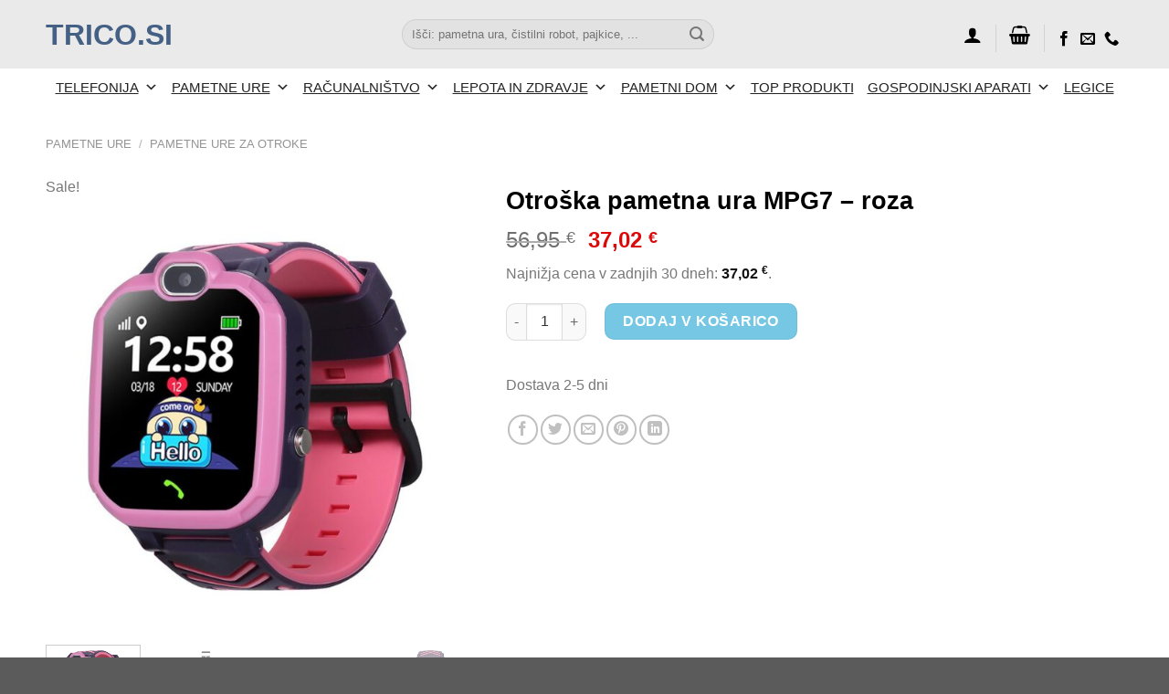

--- FILE ---
content_type: text/html; charset=UTF-8
request_url: https://www.trico.si/izdelek/otroska-pametna-ura-mpg7-roza/
body_size: 55680
content:
<!DOCTYPE html><html lang="sl-SI" class="loading-site no-js"><head><script data-no-optimize="1">var litespeed_docref=sessionStorage.getItem("litespeed_docref");litespeed_docref&&(Object.defineProperty(document,"referrer",{get:function(){return litespeed_docref}}),sessionStorage.removeItem("litespeed_docref"));</script> <meta charset="UTF-8" /><link rel="profile" href="http://gmpg.org/xfn/11" /><link rel="pingback" href="https://www.trico.si/xmlrpc.php" /> <script type="litespeed/javascript">(function(html){html.className=html.className.replace(/\bno-js\b/,'js')})(document.documentElement)</script> <meta name='robots' content='index, follow, max-image-preview:large, max-snippet:-1, max-video-preview:-1' /><meta name="viewport" content="width=device-width, initial-scale=1" /><title>Otroška pametna ura MPG7 - roza - trico.si</title><meta name="description" content="Otroška pametna ura MPG7! Otroška pametna ura MPG7 je namenjena otrokom, da lahko vedno pokličejo na pred nastavljene številke. Otroci lahko z uro" /><link rel="canonical" href="https://www.trico.si/izdelek/otroska-pametna-ura-mpg7-roza/" /><meta property="og:locale" content="sl_SI" /><meta property="og:type" content="article" /><meta property="og:title" content="Otroška pametna ura MPG7 - roza - trico.si" /><meta property="og:description" content="Otroška pametna ura MPG7! Otroška pametna ura MPG7 je namenjena otrokom, da lahko vedno pokličejo na pred nastavljene številke. Otroci lahko z uro" /><meta property="og:url" content="https://www.trico.si/izdelek/otroska-pametna-ura-mpg7-roza/" /><meta property="og:site_name" content="trico.si" /><meta property="article:modified_time" content="2025-11-17T12:00:34+00:00" /><meta property="og:image" content="https://www.trico.si/wp-content/uploads/2022/09/pametna-otroska-ura-mpg7-05.jpg" /><meta property="og:image:width" content="960" /><meta property="og:image:height" content="960" /><meta property="og:image:type" content="image/jpeg" /><meta name="twitter:card" content="summary_large_image" /> <script type="application/ld+json" class="yoast-schema-graph">{"@context":"https://schema.org","@graph":[{"@type":"WebPage","@id":"https://www.trico.si/izdelek/otroska-pametna-ura-mpg7-roza/","url":"https://www.trico.si/izdelek/otroska-pametna-ura-mpg7-roza/","name":"Otroška pametna ura MPG7 - roza - trico.si","isPartOf":{"@id":"https://www.trico.si/#website"},"primaryImageOfPage":{"@id":"https://www.trico.si/izdelek/otroska-pametna-ura-mpg7-roza/#primaryimage"},"image":{"@id":"https://www.trico.si/izdelek/otroska-pametna-ura-mpg7-roza/#primaryimage"},"thumbnailUrl":"https://www.trico.si/wp-content/uploads/2022/09/pametna-otroska-ura-mpg7-05.jpg","datePublished":"2022-09-02T11:45:39+00:00","dateModified":"2025-11-17T12:00:34+00:00","description":"Otroška pametna ura MPG7! Otroška pametna ura MPG7 je namenjena otrokom, da lahko vedno pokličejo na pred nastavljene številke. Otroci lahko z uro","breadcrumb":{"@id":"https://www.trico.si/izdelek/otroska-pametna-ura-mpg7-roza/#breadcrumb"},"inLanguage":"sl-SI","potentialAction":[{"@type":"ReadAction","target":["https://www.trico.si/izdelek/otroska-pametna-ura-mpg7-roza/"]}]},{"@type":"ImageObject","inLanguage":"sl-SI","@id":"https://www.trico.si/izdelek/otroska-pametna-ura-mpg7-roza/#primaryimage","url":"https://www.trico.si/wp-content/uploads/2022/09/pametna-otroska-ura-mpg7-05.jpg","contentUrl":"https://www.trico.si/wp-content/uploads/2022/09/pametna-otroska-ura-mpg7-05.jpg","width":960,"height":960},{"@type":"BreadcrumbList","@id":"https://www.trico.si/izdelek/otroska-pametna-ura-mpg7-roza/#breadcrumb","itemListElement":[{"@type":"ListItem","position":1,"name":"Domov","item":"https://www.trico.si/"},{"@type":"ListItem","position":2,"name":"Trgovina","item":"https://www.trico.si/trgovina/"},{"@type":"ListItem","position":3,"name":"Otroška pametna ura MPG7 &#8211; roza"}]},{"@type":"WebSite","@id":"https://www.trico.si/#website","url":"https://www.trico.si/","name":"trico.si","description":"","publisher":{"@id":"https://www.trico.si/#organization"},"potentialAction":[{"@type":"SearchAction","target":{"@type":"EntryPoint","urlTemplate":"https://www.trico.si/?s={search_term_string}"},"query-input":{"@type":"PropertyValueSpecification","valueRequired":true,"valueName":"search_term_string"}}],"inLanguage":"sl-SI"},{"@type":"Organization","@id":"https://www.trico.si/#organization","name":"Comp Shop","url":"https://www.trico.si/","logo":{"@type":"ImageObject","inLanguage":"sl-SI","@id":"https://www.trico.si/#/schema/logo/image/","url":"https://www.comp-shop.eu/wp-content/uploads/2022/01/COMP-SHOP-logo.png","contentUrl":"https://www.comp-shop.eu/wp-content/uploads/2022/01/COMP-SHOP-logo.png","width":960,"height":234,"caption":"Comp Shop"},"image":{"@id":"https://www.trico.si/#/schema/logo/image/"}}]}</script> <link rel='dns-prefetch' href='//www.googletagmanager.com' /><link rel='dns-prefetch' href='//capi-automation.s3.us-east-2.amazonaws.com' /><link rel='prefetch' href='https://www.trico.si/wp-content/themes/flatsome/assets/js/flatsome.js?ver=e1ad26bd5672989785e1' /><link rel='prefetch' href='https://www.trico.si/wp-content/themes/flatsome/assets/js/chunk.slider.js?ver=3.19.12' /><link rel='prefetch' href='https://www.trico.si/wp-content/themes/flatsome/assets/js/chunk.popups.js?ver=3.19.12' /><link rel='prefetch' href='https://www.trico.si/wp-content/themes/flatsome/assets/js/chunk.tooltips.js?ver=3.19.12' /><link rel='prefetch' href='https://www.trico.si/wp-content/themes/flatsome/assets/js/woocommerce.js?ver=dd6035ce106022a74757' /><link rel="alternate" type="application/rss+xml" title="trico.si &raquo; Vir" href="https://www.trico.si/feed/" /><link rel="alternate" type="application/rss+xml" title="trico.si &raquo; Vir komentarjev" href="https://www.trico.si/comments/feed/" /><link rel="alternate" title="oEmbed (JSON)" type="application/json+oembed" href="https://www.trico.si/wp-json/oembed/1.0/embed?url=https%3A%2F%2Fwww.trico.si%2Fizdelek%2Fotroska-pametna-ura-mpg7-roza%2F" /><link rel="alternate" title="oEmbed (XML)" type="text/xml+oembed" href="https://www.trico.si/wp-json/oembed/1.0/embed?url=https%3A%2F%2Fwww.trico.si%2Fizdelek%2Fotroska-pametna-ura-mpg7-roza%2F&#038;format=xml" /><style id='wp-img-auto-sizes-contain-inline-css' type='text/css'>img:is([sizes=auto i],[sizes^="auto," i]){contain-intrinsic-size:3000px 1500px}
/*# sourceURL=wp-img-auto-sizes-contain-inline-css */</style><style id="litespeed-ccss">:root{--wp-admin-theme-color:#007cba;--wp-admin-theme-color--rgb:0,124,186;--wp-admin-theme-color-darker-10:#006ba1;--wp-admin-theme-color-darker-10--rgb:0,107,161;--wp-admin-theme-color-darker-20:#005a87;--wp-admin-theme-color-darker-20--rgb:0,90,135;--wp-admin-border-width-focus:2px;--wp-block-synced-color:#7a00df;--wp-block-synced-color--rgb:122,0,223}:root{--wp--preset--font-size--normal:16px;--wp--preset--font-size--huge:42px}.screen-reader-text{clip:rect(1px,1px,1px,1px);word-wrap:normal!important;border:0;-webkit-clip-path:inset(50%);clip-path:inset(50%);height:1px;margin:-1px;overflow:hidden;padding:0;position:absolute;width:1px}.woocommerce form .form-row .required{visibility:visible}#mega-menu-wrap-primary #mega-menu-primary ul,#mega-menu-wrap-primary #mega-menu-primary li,#mega-menu-wrap-primary #mega-menu-primary a{color:#666;font-family:inherit;font-size:13px;background:0 0;border:0;border-radius:0;margin:0;opacity:1;padding:0;position:relative;right:auto;top:auto;bottom:auto;left:auto;text-align:left;text-transform:none;vertical-align:baseline;box-shadow:none;list-style-type:none;line-height:1;box-sizing:border-box;float:none;overflow:visible;display:block;min-height:0;text-decoration:none;width:auto;clip:auto;height:auto;outline:none;visibility:inherit}#mega-menu-wrap-primary #mega-menu-primary ul:before,#mega-menu-wrap-primary #mega-menu-primary li:before,#mega-menu-wrap-primary #mega-menu-primary a:before,#mega-menu-wrap-primary #mega-menu-primary ul:after,#mega-menu-wrap-primary #mega-menu-primary li:after,#mega-menu-wrap-primary #mega-menu-primary a:after{display:none}#mega-menu-wrap-primary,#mega-menu-wrap-primary #mega-menu-primary,#mega-menu-wrap-primary #mega-menu-primary ul.mega-sub-menu,#mega-menu-wrap-primary #mega-menu-primary li.mega-menu-item,#mega-menu-wrap-primary #mega-menu-primary a.mega-menu-link{border-radius:0;box-shadow:none;background:0 0;border:0;bottom:auto;box-sizing:border-box;clip:auto;color:#666;display:block;float:none;font-family:inherit;font-size:13px;height:auto;left:auto;line-height:1;list-style-type:none;margin:0;min-height:auto;max-height:none;min-width:auto;max-width:none;opacity:1;outline:none;overflow:visible;padding:0;position:relative;right:auto;text-align:left;text-decoration:none;text-indent:0;text-transform:none;transform:none;top:auto;vertical-align:baseline;visibility:inherit;width:auto;word-wrap:break-word;white-space:normal}#mega-menu-wrap-primary:before,#mega-menu-wrap-primary #mega-menu-primary:before,#mega-menu-wrap-primary #mega-menu-primary ul.mega-sub-menu:before,#mega-menu-wrap-primary #mega-menu-primary li.mega-menu-item:before,#mega-menu-wrap-primary #mega-menu-primary a.mega-menu-link:before,#mega-menu-wrap-primary:after,#mega-menu-wrap-primary #mega-menu-primary:after,#mega-menu-wrap-primary #mega-menu-primary ul.mega-sub-menu:after,#mega-menu-wrap-primary #mega-menu-primary li.mega-menu-item:after,#mega-menu-wrap-primary #mega-menu-primary a.mega-menu-link:after{display:none}#mega-menu-wrap-primary{border-radius:5px}@media only screen and (min-width:769px){#mega-menu-wrap-primary{background:#fff}}#mega-menu-wrap-primary #mega-menu-primary{visibility:visible;text-align:center;padding:0 px 0px 0px}#mega-menu-wrap-primary #mega-menu-primary a.mega-menu-link{display:inline}#mega-menu-wrap-primary #mega-menu-primary li.mega-menu-item>ul.mega-sub-menu{display:block;visibility:hidden;opacity:1}@media only screen and (max-width:768px){#mega-menu-wrap-primary #mega-menu-primary li.mega-menu-item>ul.mega-sub-menu{display:none;visibility:visible;opacity:1}}#mega-menu-wrap-primary #mega-menu-primary li.mega-menu-item a.mega-menu-link:before{display:inline-block;font:inherit;font-family:dashicons;position:static;margin:0 6px 0 0;vertical-align:top;-webkit-font-smoothing:antialiased;-moz-osx-font-smoothing:grayscale;color:inherit;background:0 0;height:auto;width:auto;top:auto}#mega-menu-wrap-primary #mega-menu-primary>li.mega-menu-item{margin:0;display:inline-block;height:auto;vertical-align:middle}#mega-menu-wrap-primary #mega-menu-primary>li.mega-menu-item>a.mega-menu-link{line-height:40px;height:40px;padding:0 .5em;vertical-align:baseline;width:auto;display:block;color:#222;text-transform:uppercase;text-decoration:underline;text-align:left;background:rgba(0,0,0,0);border:0;border-radius:5px;font-family:inherit;font-size:15px;font-weight:400;outline:none}@media only screen and (max-width:768px){#mega-menu-wrap-primary #mega-menu-primary>li.mega-menu-item{display:list-item;margin:0;clear:both;border:0}#mega-menu-wrap-primary #mega-menu-primary>li.mega-menu-item>a.mega-menu-link{border-radius:0;border:0;margin:0;line-height:40px;height:40px;padding:0 10px;background:0 0;text-align:left;color:#020202;font-size:14px}}#mega-menu-wrap-primary #mega-menu-primary>li.mega-menu-flyout ul.mega-sub-menu{z-index:999;position:absolute;width:15rem;max-width:none;padding:0;border:0;background:#75c7e4;border-radius:5px;box-shadow:0px 0px 0px 0px rgba(141,122,122,.602)}@media only screen and (max-width:768px){#mega-menu-wrap-primary #mega-menu-primary>li.mega-menu-flyout ul.mega-sub-menu{float:left;position:static;width:100%;padding:0;border:0;border-radius:0}}#mega-menu-wrap-primary #mega-menu-primary>li.mega-menu-flyout ul.mega-sub-menu li.mega-menu-item{border-bottom:1px solid #fff}#mega-menu-wrap-primary #mega-menu-primary>li.mega-menu-flyout ul.mega-sub-menu li.mega-menu-item:last-child{border-bottom:0;box-shadow:none}@media only screen and (max-width:768px){#mega-menu-wrap-primary #mega-menu-primary>li.mega-menu-flyout ul.mega-sub-menu li.mega-menu-item{clear:both}}#mega-menu-wrap-primary #mega-menu-primary>li.mega-menu-flyout ul.mega-sub-menu li.mega-menu-item a.mega-menu-link{display:block;background:#efefef;background:linear-gradient(to bottom,#ddd,#efefef);filter:progid:DXImageTransform.Microsoft.gradient(startColorstr='#FFDDDDDD',endColorstr='#FFEFEFEF');color:#666;font-family:inherit;font-size:15px;font-weight:400;padding:0 .5em;line-height:30px;text-decoration:none;text-transform:uppercase;vertical-align:baseline}#mega-menu-wrap-primary #mega-menu-primary>li.mega-menu-flyout ul.mega-sub-menu li.mega-menu-item:first-child>a.mega-menu-link{border-top-left-radius:5px;border-top-right-radius:5px}@media only screen and (max-width:768px){#mega-menu-wrap-primary #mega-menu-primary>li.mega-menu-flyout ul.mega-sub-menu li.mega-menu-item:first-child>a.mega-menu-link{border-top-left-radius:0;border-top-right-radius:0}}#mega-menu-wrap-primary #mega-menu-primary>li.mega-menu-flyout ul.mega-sub-menu li.mega-menu-item:last-child>a.mega-menu-link{border-bottom-right-radius:5px;border-bottom-left-radius:5px}@media only screen and (max-width:768px){#mega-menu-wrap-primary #mega-menu-primary>li.mega-menu-flyout ul.mega-sub-menu li.mega-menu-item:last-child>a.mega-menu-link{border-bottom-right-radius:0;border-bottom-left-radius:0}}#mega-menu-wrap-primary #mega-menu-primary>li.mega-menu-flyout ul.mega-sub-menu li.mega-menu-item ul.mega-sub-menu{position:absolute;left:100%;top:0}@media only screen and (max-width:768px){#mega-menu-wrap-primary #mega-menu-primary>li.mega-menu-flyout ul.mega-sub-menu li.mega-menu-item ul.mega-sub-menu{position:static;left:0;width:100%}#mega-menu-wrap-primary #mega-menu-primary>li.mega-menu-flyout ul.mega-sub-menu li.mega-menu-item ul.mega-sub-menu a.mega-menu-link{padding-left:20px}#mega-menu-wrap-primary #mega-menu-primary>li.mega-menu-flyout ul.mega-sub-menu li.mega-menu-item ul.mega-sub-menu ul.mega-sub-menu a.mega-menu-link{padding-left:30px}}#mega-menu-wrap-primary #mega-menu-primary li.mega-menu-item-has-children>a.mega-menu-link>span.mega-indicator{display:inline-block;width:auto;background:0 0;position:relative;left:auto;min-width:auto;font-size:inherit;padding:0;margin:0 0 0 6px;height:auto;line-height:inherit;color:inherit}#mega-menu-wrap-primary #mega-menu-primary li.mega-menu-item-has-children>a.mega-menu-link>span.mega-indicator:after{content:'\f347';font-family:dashicons;font-weight:400;display:inline-block;margin:0;vertical-align:top;-webkit-font-smoothing:antialiased;-moz-osx-font-smoothing:grayscale;transform:rotate(0);color:inherit;position:relative;background:0 0;height:auto;width:auto;right:auto;line-height:inherit}#mega-menu-wrap-primary #mega-menu-primary li.mega-menu-item-has-children li.mega-menu-item-has-children>a.mega-menu-link>span.mega-indicator{float:right}@media only screen and (max-width:768px){#mega-menu-wrap-primary #mega-menu-primary li.mega-menu-item-has-children>a.mega-menu-link>span.mega-indicator{float:right}}@media only screen and (min-width:769px){#mega-menu-wrap-primary #mega-menu-primary li.mega-menu-flyout li.mega-menu-item a.mega-menu-link>span.mega-indicator:after{content:'\f345'}}@media only screen and (max-width:768px){#mega-menu-wrap-primary:after{content:"";display:table;clear:both}}#mega-menu-wrap-primary .mega-menu-toggle{display:none;z-index:1;background:#020202;border-radius:2px;line-height:40px;height:40px;text-align:left;outline:none;white-space:nowrap}@media only screen and (max-width:768px){#mega-menu-wrap-primary .mega-menu-toggle{display:none}}#mega-menu-wrap-primary .mega-menu-toggle .mega-toggle-blocks-left,#mega-menu-wrap-primary .mega-menu-toggle .mega-toggle-blocks-center,#mega-menu-wrap-primary .mega-menu-toggle .mega-toggle-blocks-right{display:-webkit-box;display:-ms-flexbox;display:-webkit-flex;display:flex;-ms-flex-preferred-size:33.33%;-webkit-flex-basis:33.33%;flex-basis:33.33%}#mega-menu-wrap-primary .mega-menu-toggle .mega-toggle-blocks-left{-webkit-box-flex:1;-ms-flex:1;-webkit-flex:1;flex:1;-webkit-box-pack:start;-ms-flex-pack:start;-webkit-justify-content:flex-start;justify-content:flex-start}#mega-menu-wrap-primary .mega-menu-toggle .mega-toggle-blocks-left .mega-toggle-block{margin-left:6px}#mega-menu-wrap-primary .mega-menu-toggle .mega-toggle-blocks-left .mega-toggle-block:only-child{margin-right:6px}#mega-menu-wrap-primary .mega-menu-toggle .mega-toggle-blocks-center{-webkit-box-pack:center;-ms-flex-pack:center;-webkit-justify-content:center;justify-content:center}#mega-menu-wrap-primary .mega-menu-toggle .mega-toggle-blocks-right{-webkit-box-flex:1;-ms-flex:1;-webkit-flex:1;flex:1;-webkit-box-pack:end;-ms-flex-pack:end;-webkit-justify-content:flex-end;justify-content:flex-end}#mega-menu-wrap-primary .mega-menu-toggle .mega-toggle-block{display:-webkit-box;display:-ms-flexbox;display:-webkit-flex;display:flex;height:100%;outline:0;-webkit-align-self:center;-ms-flex-item-align:center;align-self:center;-ms-flex-negative:0;-webkit-flex-shrink:0;flex-shrink:0}@media only screen and (max-width:768px){#mega-menu-wrap-primary .mega-menu-toggle+#mega-menu-primary{background:#fff;padding:0;display:block}}#mega-menu-wrap-primary .mega-menu-toggle .mega-toggle-block-1:after{content:'\f333';font-family:'dashicons';font-size:24px;color:#ddd;margin:0 0 0 5px}#mega-menu-wrap-primary .mega-menu-toggle .mega-toggle-block-1 .mega-toggle-label{color:#ddd;font-size:14px}#mega-menu-wrap-primary .mega-menu-toggle .mega-toggle-block-1 .mega-toggle-label .mega-toggle-label-open{display:none}#mega-menu-wrap-primary .mega-menu-toggle .mega-toggle-block-1 .mega-toggle-label .mega-toggle-label-closed{display:inline}#mega-menu-wrap-primary{clear:both}#mega-menu-wrap-primary_mobile #mega-menu-primary_mobile ul,#mega-menu-wrap-primary_mobile #mega-menu-primary_mobile li,#mega-menu-wrap-primary_mobile #mega-menu-primary_mobile a{color:#666;font-family:inherit;font-size:13px;background:0 0;border:0;border-radius:0;margin:0;opacity:1;padding:0;position:relative;right:auto;top:auto;bottom:auto;left:auto;text-align:left;text-transform:none;vertical-align:baseline;box-shadow:none;list-style-type:none;line-height:1;box-sizing:border-box;float:none;overflow:visible;display:block;min-height:0;text-decoration:none;width:auto;clip:auto;height:auto;outline:none;visibility:inherit}#mega-menu-wrap-primary_mobile #mega-menu-primary_mobile ul:before,#mega-menu-wrap-primary_mobile #mega-menu-primary_mobile li:before,#mega-menu-wrap-primary_mobile #mega-menu-primary_mobile a:before,#mega-menu-wrap-primary_mobile #mega-menu-primary_mobile ul:after,#mega-menu-wrap-primary_mobile #mega-menu-primary_mobile li:after,#mega-menu-wrap-primary_mobile #mega-menu-primary_mobile a:after{display:none}#mega-menu-wrap-primary_mobile,#mega-menu-wrap-primary_mobile #mega-menu-primary_mobile,#mega-menu-wrap-primary_mobile #mega-menu-primary_mobile ul.mega-sub-menu,#mega-menu-wrap-primary_mobile #mega-menu-primary_mobile li.mega-menu-item,#mega-menu-wrap-primary_mobile #mega-menu-primary_mobile a.mega-menu-link{border-radius:0;box-shadow:none;background:0 0;border:0;bottom:auto;box-sizing:border-box;clip:auto;color:#666;display:block;float:none;font-family:inherit;font-size:13px;height:auto;left:auto;line-height:1;list-style-type:none;margin:0;min-height:auto;max-height:none;min-width:auto;max-width:none;opacity:1;outline:none;overflow:visible;padding:0;position:relative;right:auto;text-align:left;text-decoration:none;text-indent:0;text-transform:none;transform:none;top:auto;vertical-align:baseline;visibility:inherit;width:auto;word-wrap:break-word;white-space:normal}#mega-menu-wrap-primary_mobile:before,#mega-menu-wrap-primary_mobile #mega-menu-primary_mobile:before,#mega-menu-wrap-primary_mobile #mega-menu-primary_mobile ul.mega-sub-menu:before,#mega-menu-wrap-primary_mobile #mega-menu-primary_mobile li.mega-menu-item:before,#mega-menu-wrap-primary_mobile #mega-menu-primary_mobile a.mega-menu-link:before,#mega-menu-wrap-primary_mobile:after,#mega-menu-wrap-primary_mobile #mega-menu-primary_mobile:after,#mega-menu-wrap-primary_mobile #mega-menu-primary_mobile ul.mega-sub-menu:after,#mega-menu-wrap-primary_mobile #mega-menu-primary_mobile li.mega-menu-item:after,#mega-menu-wrap-primary_mobile #mega-menu-primary_mobile a.mega-menu-link:after{display:none}#mega-menu-wrap-primary_mobile{border-radius:5px}@media only screen and (min-width:769px){#mega-menu-wrap-primary_mobile{background:#fff}}#mega-menu-wrap-primary_mobile #mega-menu-primary_mobile{visibility:visible;text-align:center;padding:0 px 0px 0px}#mega-menu-wrap-primary_mobile #mega-menu-primary_mobile a.mega-menu-link{display:inline}#mega-menu-wrap-primary_mobile #mega-menu-primary_mobile li.mega-menu-item>ul.mega-sub-menu{display:block;visibility:hidden;opacity:1}@media only screen and (max-width:768px){#mega-menu-wrap-primary_mobile #mega-menu-primary_mobile li.mega-menu-item>ul.mega-sub-menu{display:none;visibility:visible;opacity:1}}@media only screen and (min-width:769px){#mega-menu-wrap-primary_mobile #mega-menu-primary_mobile[data-effect=fade_up] li.mega-menu-item.mega-menu-flyout ul.mega-sub-menu{opacity:0;transform:translate(0,10px)}}#mega-menu-wrap-primary_mobile #mega-menu-primary_mobile li.mega-menu-item a.mega-menu-link:before{display:inline-block;font:inherit;font-family:dashicons;position:static;margin:0 6px 0 0;vertical-align:top;-webkit-font-smoothing:antialiased;-moz-osx-font-smoothing:grayscale;color:inherit;background:0 0;height:auto;width:auto;top:auto}#mega-menu-wrap-primary_mobile #mega-menu-primary_mobile>li.mega-menu-item{margin:0;display:inline-block;height:auto;vertical-align:middle}#mega-menu-wrap-primary_mobile #mega-menu-primary_mobile>li.mega-menu-item>a.mega-menu-link{line-height:40px;height:40px;padding:0 .5em;vertical-align:baseline;width:auto;display:block;color:#222;text-transform:uppercase;text-decoration:underline;text-align:left;background:rgba(0,0,0,0);border:0;border-radius:5px;font-family:inherit;font-size:15px;font-weight:400;outline:none}@media only screen and (max-width:768px){#mega-menu-wrap-primary_mobile #mega-menu-primary_mobile>li.mega-menu-item{display:list-item;margin:0;clear:both;border:0}#mega-menu-wrap-primary_mobile #mega-menu-primary_mobile>li.mega-menu-item>a.mega-menu-link{border-radius:0;border:0;margin:0;line-height:40px;height:40px;padding:0 10px;background:0 0;text-align:left;color:#020202;font-size:14px}}#mega-menu-wrap-primary_mobile #mega-menu-primary_mobile>li.mega-menu-flyout ul.mega-sub-menu{z-index:999;position:absolute;width:15rem;max-width:none;padding:0;border:0;background:#75c7e4;border-radius:5px;box-shadow:0px 0px 0px 0px rgba(141,122,122,.602)}@media only screen and (max-width:768px){#mega-menu-wrap-primary_mobile #mega-menu-primary_mobile>li.mega-menu-flyout ul.mega-sub-menu{float:left;position:static;width:100%;padding:0;border:0;border-radius:0}}#mega-menu-wrap-primary_mobile #mega-menu-primary_mobile>li.mega-menu-flyout ul.mega-sub-menu li.mega-menu-item{border-bottom:1px solid #fff}#mega-menu-wrap-primary_mobile #mega-menu-primary_mobile>li.mega-menu-flyout ul.mega-sub-menu li.mega-menu-item:last-child{border-bottom:0;box-shadow:none}@media only screen and (max-width:768px){#mega-menu-wrap-primary_mobile #mega-menu-primary_mobile>li.mega-menu-flyout ul.mega-sub-menu li.mega-menu-item{clear:both}}#mega-menu-wrap-primary_mobile #mega-menu-primary_mobile>li.mega-menu-flyout ul.mega-sub-menu li.mega-menu-item a.mega-menu-link{display:block;background:#efefef;background:linear-gradient(to bottom,#ddd,#efefef);filter:progid:DXImageTransform.Microsoft.gradient(startColorstr='#FFDDDDDD',endColorstr='#FFEFEFEF');color:#666;font-family:inherit;font-size:15px;font-weight:400;padding:0 .5em;line-height:30px;text-decoration:none;text-transform:uppercase;vertical-align:baseline}#mega-menu-wrap-primary_mobile #mega-menu-primary_mobile>li.mega-menu-flyout ul.mega-sub-menu li.mega-menu-item:first-child>a.mega-menu-link{border-top-left-radius:5px;border-top-right-radius:5px}@media only screen and (max-width:768px){#mega-menu-wrap-primary_mobile #mega-menu-primary_mobile>li.mega-menu-flyout ul.mega-sub-menu li.mega-menu-item:first-child>a.mega-menu-link{border-top-left-radius:0;border-top-right-radius:0}}#mega-menu-wrap-primary_mobile #mega-menu-primary_mobile>li.mega-menu-flyout ul.mega-sub-menu li.mega-menu-item:last-child>a.mega-menu-link{border-bottom-right-radius:5px;border-bottom-left-radius:5px}@media only screen and (max-width:768px){#mega-menu-wrap-primary_mobile #mega-menu-primary_mobile>li.mega-menu-flyout ul.mega-sub-menu li.mega-menu-item:last-child>a.mega-menu-link{border-bottom-right-radius:0;border-bottom-left-radius:0}}#mega-menu-wrap-primary_mobile #mega-menu-primary_mobile>li.mega-menu-flyout ul.mega-sub-menu li.mega-menu-item ul.mega-sub-menu{position:absolute;left:100%;top:0}@media only screen and (max-width:768px){#mega-menu-wrap-primary_mobile #mega-menu-primary_mobile>li.mega-menu-flyout ul.mega-sub-menu li.mega-menu-item ul.mega-sub-menu{position:static;left:0;width:100%}#mega-menu-wrap-primary_mobile #mega-menu-primary_mobile>li.mega-menu-flyout ul.mega-sub-menu li.mega-menu-item ul.mega-sub-menu a.mega-menu-link{padding-left:20px}#mega-menu-wrap-primary_mobile #mega-menu-primary_mobile>li.mega-menu-flyout ul.mega-sub-menu li.mega-menu-item ul.mega-sub-menu ul.mega-sub-menu a.mega-menu-link{padding-left:30px}}#mega-menu-wrap-primary_mobile #mega-menu-primary_mobile li.mega-menu-item-has-children>a.mega-menu-link>span.mega-indicator{display:inline-block;width:auto;background:0 0;position:relative;left:auto;min-width:auto;font-size:inherit;padding:0;margin:0 0 0 6px;height:auto;line-height:inherit;color:inherit}#mega-menu-wrap-primary_mobile #mega-menu-primary_mobile li.mega-menu-item-has-children>a.mega-menu-link>span.mega-indicator:after{content:'\f347';font-family:dashicons;font-weight:400;display:inline-block;margin:0;vertical-align:top;-webkit-font-smoothing:antialiased;-moz-osx-font-smoothing:grayscale;transform:rotate(0);color:inherit;position:relative;background:0 0;height:auto;width:auto;right:auto;line-height:inherit}#mega-menu-wrap-primary_mobile #mega-menu-primary_mobile li.mega-menu-item-has-children li.mega-menu-item-has-children>a.mega-menu-link>span.mega-indicator{float:right}@media only screen and (max-width:768px){#mega-menu-wrap-primary_mobile #mega-menu-primary_mobile li.mega-menu-item-has-children>a.mega-menu-link>span.mega-indicator{float:right}}@media only screen and (min-width:769px){#mega-menu-wrap-primary_mobile #mega-menu-primary_mobile li.mega-menu-flyout li.mega-menu-item a.mega-menu-link>span.mega-indicator:after{content:'\f345'}}@media only screen and (max-width:768px){#mega-menu-wrap-primary_mobile:after{content:"";display:table;clear:both}}#mega-menu-wrap-primary_mobile .mega-menu-toggle{display:none;z-index:1;background:#020202;border-radius:2px;line-height:40px;height:40px;text-align:left;outline:none;white-space:nowrap}@media only screen and (max-width:768px){#mega-menu-wrap-primary_mobile .mega-menu-toggle{display:none}}#mega-menu-wrap-primary_mobile .mega-menu-toggle .mega-toggle-blocks-left,#mega-menu-wrap-primary_mobile .mega-menu-toggle .mega-toggle-blocks-center,#mega-menu-wrap-primary_mobile .mega-menu-toggle .mega-toggle-blocks-right{display:-webkit-box;display:-ms-flexbox;display:-webkit-flex;display:flex;-ms-flex-preferred-size:33.33%;-webkit-flex-basis:33.33%;flex-basis:33.33%}#mega-menu-wrap-primary_mobile .mega-menu-toggle .mega-toggle-blocks-left{-webkit-box-flex:1;-ms-flex:1;-webkit-flex:1;flex:1;-webkit-box-pack:start;-ms-flex-pack:start;-webkit-justify-content:flex-start;justify-content:flex-start}#mega-menu-wrap-primary_mobile .mega-menu-toggle .mega-toggle-blocks-left .mega-toggle-block{margin-left:6px}#mega-menu-wrap-primary_mobile .mega-menu-toggle .mega-toggle-blocks-left .mega-toggle-block:only-child{margin-right:6px}#mega-menu-wrap-primary_mobile .mega-menu-toggle .mega-toggle-blocks-center{-webkit-box-pack:center;-ms-flex-pack:center;-webkit-justify-content:center;justify-content:center}#mega-menu-wrap-primary_mobile .mega-menu-toggle .mega-toggle-blocks-right{-webkit-box-flex:1;-ms-flex:1;-webkit-flex:1;flex:1;-webkit-box-pack:end;-ms-flex-pack:end;-webkit-justify-content:flex-end;justify-content:flex-end}#mega-menu-wrap-primary_mobile .mega-menu-toggle .mega-toggle-block{display:-webkit-box;display:-ms-flexbox;display:-webkit-flex;display:flex;height:100%;outline:0;-webkit-align-self:center;-ms-flex-item-align:center;align-self:center;-ms-flex-negative:0;-webkit-flex-shrink:0;flex-shrink:0}@media only screen and (max-width:768px){#mega-menu-wrap-primary_mobile .mega-menu-toggle+#mega-menu-primary_mobile{background:#fff;padding:0;display:block}}#mega-menu-wrap-primary_mobile .mega-menu-toggle .mega-toggle-block-1:after{content:'\f333';font-family:'dashicons';font-size:24px;color:#ddd;margin:0 0 0 5px}#mega-menu-wrap-primary_mobile .mega-menu-toggle .mega-toggle-block-1 .mega-toggle-label{color:#ddd;font-size:14px}#mega-menu-wrap-primary_mobile .mega-menu-toggle .mega-toggle-block-1 .mega-toggle-label .mega-toggle-label-open{display:none}#mega-menu-wrap-primary_mobile .mega-menu-toggle .mega-toggle-block-1 .mega-toggle-label .mega-toggle-label-closed{display:inline}#mega-menu-wrap-primary_mobile{clear:both}.single-product.woocommerce form.cart{display:block!important}:root{--yith-wapo-required-option-color:#af2323;--yith-wapo-checkbox-style:50%;--yith-wapo-color-swatch-style:2px;--yith-wapo-label-font-size:14px;--yith-wapo-description-font-size:12px;--yith-wapo-color-swatch-size:40px;--yith-wapo-block-padding:0px;--yith-wapo-block-background-color:#fff;--yith-wapo-accent-color-color:#03bfac;--yith-wapo-form-border-color-color:#7a7a7a;--yith-wapo-price-box-colors-text:#474747;--yith-wapo-price-box-colors-background:#fff;--yith-wapo-uploads-file-colors-background:#f3f3f3;--yith-wapo-uploads-file-colors-border:#c4c4c4;--yith-wapo-tooltip-colors-text:#fff;--yith-wapo-tooltip-colors-background:#03bfac}html{-ms-text-size-adjust:100%;-webkit-text-size-adjust:100%;font-family:sans-serif}body{margin:0}header,main,nav{display:block}a{background-color:transparent}strong{font-weight:inherit;font-weight:bolder}img{border-style:none}svg:not(:root){overflow:hidden}button,input{font:inherit}button,input{overflow:visible}button{text-transform:none}[type=submit],button,html [type=button]{-webkit-appearance:button}button::-moz-focus-inner,input::-moz-focus-inner{border:0;padding:0}button:-moz-focusring,input:-moz-focusring{outline:1px dotted ButtonText}[type=checkbox]{box-sizing:border-box;padding:0}[type=number]::-webkit-inner-spin-button,[type=number]::-webkit-outer-spin-button{height:auto}[type=search]{-webkit-appearance:textfield}[type=search]::-webkit-search-cancel-button,[type=search]::-webkit-search-decoration{-webkit-appearance:none}*,:after,:before,html{box-sizing:border-box}html{background-attachment:fixed}body{-webkit-font-smoothing:antialiased;-moz-osx-font-smoothing:grayscale;color:#777}img{display:inline-block;height:auto;max-width:100%;vertical-align:middle}a,button,input{touch-action:manipulation}.col{margin:0;padding:0 15px 30px;position:relative;width:100%}.col-fit{flex:1}@media screen and (min-width:850px){.large-col-first{order:-1}}@media screen and (max-width:849px){.col{padding-bottom:30px}}.small-columns-4>.col{flex-basis:25%;max-width:25%}@media screen and (min-width:850px){.large-2{flex-basis:16.6666666667%;max-width:16.6666666667%}.large-6{flex-basis:50%;max-width:50%}.large-10{flex-basis:83.3333333333%;max-width:83.3333333333%}}.container,.row,body{margin-left:auto;margin-right:auto;width:100%}.container{padding-left:15px;padding-right:15px}.container,.row{max-width:1080px}.row.row-small{max-width:1065px}.flex-row{align-items:center;display:flex;flex-flow:row nowrap;justify-content:space-between;width:100%}.header .flex-row{height:100%}.flex-col{max-height:100%}.flex-grow{-ms-flex-negative:1;-ms-flex-preferred-size:auto!important;flex:1}.flex-center{margin:0 auto}.flex-left{margin-right:auto}.flex-right{margin-left:auto}@media (max-width:849px){.medium-flex-wrap{flex-flow:column wrap}.medium-flex-wrap .flex-col{flex-grow:0;padding-bottom:5px;padding-top:5px;width:100%}}@media (-ms-high-contrast:none){.payment-icon svg{max-width:50px}.nav>li>a>i{top:-1px}}.row{display:flex;flex-flow:row wrap;width:100%}.row>div:not(.col):not([class^=col-]):not([class*=" col-"]){width:100%!important}.row .row:not(.row-collapse){margin-left:-15px;margin-right:-15px;padding-left:0;padding-right:0;width:auto}.row .row-small:not(.row-collapse){margin-bottom:0;margin-left:-10px;margin-right:-10px}.row-small>.col{margin-bottom:0;padding:0 9.8px 19.6px}.nav-dropdown{background-color:#fff;color:#777;display:table;left:-99999px;margin:0;max-height:0;min-width:260px;opacity:0;padding:20px 0;position:absolute;text-align:left;visibility:hidden;z-index:9}.nav-dropdown:after{clear:both;content:"";display:block;height:0;visibility:hidden}.nav-dropdown li{display:block;margin:0;vertical-align:top}.nav-dropdown>li.html{min-width:260px}.nav-dropdown.nav-dropdown-simple li.html{padding:0 20px 10px}.nav-dropdown-has-arrow li.has-dropdown:after,.nav-dropdown-has-arrow li.has-dropdown:before{border:solid transparent;bottom:-2px;content:"";height:0;left:50%;opacity:0;position:absolute;width:0;z-index:10}.nav-dropdown-has-arrow li.has-dropdown:after{border-color:hsla(0,0%,87%,0) hsla(0,0%,87%,0) #fff;border-width:8px;margin-left:-8px}.nav-dropdown-has-arrow li.has-dropdown:before{border-width:11px;margin-left:-11px;z-index:-999}.nav-dropdown-has-shadow .nav-dropdown{box-shadow:1px 1px 15px rgba(0,0,0,.15)}.nav-dropdown-has-arrow.nav-dropdown-has-border li.has-dropdown:before{border-bottom-color:#ddd}.nav-dropdown-has-border .nav-dropdown{border:2px solid #ddd}.nav p{margin:0;padding-bottom:0}.nav,.nav ul:not(.nav-dropdown){margin:0;padding:0}.nav{align-items:center;display:inline-block;display:flex;flex-flow:row wrap;width:100%}.nav,.nav>li{position:relative}.nav>li{list-style:none;margin:0 7px;padding:0}.nav>li,.nav>li>a{display:inline-block}.nav>li>a{align-items:center;display:inline-flex;flex-wrap:wrap;padding:10px 0}.nav-small.nav>li.html{font-size:.75em}.nav-center{justify-content:center}.nav-left{justify-content:flex-start}.nav-right{justify-content:flex-end}@media (max-width:849px){.medium-nav-center{justify-content:center}}.nav>li>a{color:hsla(0,0%,40%,.85)}.nav>li.active>a{color:hsla(0,0%,7%,.85)}.nav li:first-child{margin-left:0!important}.nav li:last-child{margin-right:0!important}.nav-uppercase>li>a{font-weight:bolder;letter-spacing:.02em;text-transform:uppercase}@media (min-width:850px){.nav-divided>li{margin:0 .7em}}li.html form,li.html input{margin:0}.nav-line-bottom>li>a:before,.nav-line>li>a:before{background-color:#446084;content:" ";height:3px;left:50%;opacity:0;position:absolute;top:0;transform:translateX(-50%);width:100%}.nav-line>li.active>a:before{opacity:1}.nav-line-bottom>li:after,.nav-line-bottom>li:before{display:none}.nav-line-bottom>li>a:before{bottom:0;top:auto}.tabbed-content{display:flex;flex-flow:row wrap}.tabbed-content .nav{width:100%}@media (max-width:549px){.small-nav-collapse>li{margin:0!important;width:100%}.small-nav-collapse>li a{display:block;width:100%}}.nav.nav-vertical{flex-flow:column}.nav.nav-vertical li{list-style:none;margin:0;width:100%}.nav-vertical li li{font-size:1em;padding-left:.5em}.nav-vertical>li{align-items:center;display:flex;flex-flow:row wrap}.nav-vertical>li>a{align-items:center;display:flex;flex-grow:1;width:auto}.nav-vertical>li.html{padding-bottom:1em;padding-top:1em}.nav-sidebar.nav-vertical>li+li{border-top:1px solid #ececec}.nav-vertical>li+li{border-top:1px solid #ececec}.nav-vertical .mega-menu-item{width:100%}.badge-container{margin:30px 0 0}.button,button,input[type=button]{background-color:transparent;border:1px solid transparent;border-radius:0;box-sizing:border-box;color:currentColor;display:inline-block;font-size:.97em;font-weight:bolder;letter-spacing:.03em;line-height:2.4em;margin-right:1em;margin-top:0;max-width:100%;min-height:2.5em;padding:0 1.2em;position:relative;text-align:center;text-decoration:none;text-rendering:optimizeLegibility;text-shadow:none;text-transform:uppercase;vertical-align:middle}.button span{display:inline-block;line-height:1.6}.button.is-outline{line-height:2.19em}.button,input[type=button].button{background-color:#446084;background-color:var(--primary-color);border-color:rgba(0,0,0,.05);color:#fff}.button.is-outline{background-color:transparent;border:2px solid}.is-form,input[type=button].is-form{background-color:#f9f9f9;border:1px solid #ddd;color:#666;font-weight:400;overflow:hidden;position:relative;text-shadow:1px 1px 1px #fff;text-transform:none}.is-outline{color:silver}.primary{background-color:#446084}.button.alt,.secondary{background-color:#d26e4b}.header-button{display:inline-block}.header-button .button{margin:0}.flex-col .button,.flex-col button,.flex-col input{margin-bottom:0}.is-divider{background-color:rgba(0,0,0,.1);display:block;height:3px;margin:1em 0;max-width:30px;width:100%}form{margin-bottom:0}input[type=number],input[type=password],input[type=search],input[type=text]{background-color:#fff;border:1px solid #ddd;border-radius:0;box-shadow:inset 0 1px 2px rgba(0,0,0,.1);box-sizing:border-box;color:#333;font-size:.97em;height:2.507em;max-width:100%;padding:0 .75em;vertical-align:middle;width:100%}@media (max-width:849px){input[type=number],input[type=password],input[type=search],input[type=text]{font-size:1rem}}input[type=number],input[type=search],input[type=text]{-webkit-appearance:none;-moz-appearance:none;appearance:none}label{display:block;font-size:.9em;font-weight:700;margin-bottom:.4em}input[type=checkbox]{display:inline;font-size:16px;margin-right:10px}.form-flat input:not([type=submit]){background-color:rgba(0,0,0,.03);border-color:rgba(0,0,0,.09);border-radius:99px;box-shadow:none;color:currentColor!important}.form-flat button,.form-flat input{border-radius:99px}.form-flat .flex-row .flex-col{padding-right:4px}.form-flat .button.icon{background-color:transparent!important;border-color:transparent!important;box-shadow:none;color:currentColor!important}i[class^=icon-]{speak:none!important;display:inline-block;font-display:block;font-family:fl-icons!important;font-style:normal!important;font-variant:normal!important;font-weight:400!important;line-height:1.2;margin:0;padding:0;position:relative;text-transform:none!important}.button i,button i{top:-1.5px;vertical-align:middle}a.icon:not(.button){font-family:sans-serif;font-size:1.2em;margin-left:.25em;margin-right:.25em}.header a.icon:not(.button){margin-left:.3em;margin-right:.3em}.button.icon{display:inline-block;margin-left:.12em;margin-right:.12em;min-width:2.5em;padding-left:.6em;padding-right:.6em}.button.icon i{font-size:1.2em}.button.icon i+span{padding-right:.5em}.button.icon.is-small{border-width:1px}.button.icon.is-small i{top:-1px}.button.icon.circle{padding-left:0;padding-right:0}.button.icon.circle>span{margin:0 8px}.button.icon.circle>i{margin:0 8px}.button.icon.circle>i+span{margin-left:-4px}.button.icon.circle>i:only-child{margin:0}.nav>li>a>i{font-size:20px;vertical-align:middle}.nav>li.has-icon>a>i{min-width:1em}[data-icon-label]{position:relative}[data-icon-label="0"]:after{display:none}[data-icon-label]:after{background-color:#d26e4b;border-radius:99px;box-shadow:1px 1px 3px 0 rgba(0,0,0,.3);color:#fff;content:attr(data-icon-label);font-family:Arial,Sans-serif!important;font-size:11px;font-style:normal;font-weight:bolder;height:17px;letter-spacing:-.5px;line-height:17px;min-width:17px;opacity:.9;padding-left:2px;padding-right:2px;position:absolute;right:-10px;text-align:center;top:-10px;z-index:1}img{opacity:1}.image-tools{padding:10px;position:absolute}.image-tools.bottom.left{padding-right:0;padding-top:0}.image-tools.top.right{padding-bottom:0;padding-left:0}@media only screen and (max-device-width:1024px){.image-tools{opacity:1!important;padding:5px}}.lightbox-content{background-color:#fff;box-shadow:3px 3px 20px 0 rgba(0,0,0,.15);margin:0 auto;max-width:875px;position:relative}.lightbox-content .lightbox-inner{padding:30px 20px}.mfp-hide{display:none!important}label{color:#222}.row-slider,.slider{position:relative;scrollbar-width:none}.slider:not(.flickity-enabled){-ms-overflow-style:-ms-autohiding-scrollbar;overflow-x:scroll;overflow-y:hidden;white-space:nowrap;width:auto}.row-slider::-webkit-scrollbar,.slider::-webkit-scrollbar{height:0!important;width:0!important}.row.row-slider:not(.flickity-enabled){display:block}.slider:not(.flickity-enabled)>*{display:inline-block!important;vertical-align:top;white-space:normal!important}.slider>div:not(.col){width:100%}a{color:#334862;text-decoration:none}a.plain{color:currentColor}ul{list-style:disc}ul{margin-top:0;padding:0}ul ul{margin:1.5em 0 1.5em 3em}li{margin-bottom:.6em}.button,button,input{margin-bottom:1em}form,p,ul{margin-bottom:1.3em}form p{margin-bottom:.5em}body{line-height:1.6}h1,h3,h4{color:#555;margin-bottom:.5em;margin-top:0;text-rendering:optimizeSpeed;width:100%}h1{font-size:1.7em}h1{line-height:1.3}h3{font-size:1.25em}h4{font-size:1.125em}@media (max-width:549px){h1{font-size:1.4em}h3{font-size:1em}}p{margin-top:0}.uppercase{letter-spacing:.05em;line-height:1.05;text-transform:uppercase}.is-normal{font-weight:400}.uppercase{line-height:1.2;text-transform:uppercase}.is-larger{font-size:1.3em}.is-small,.is-small.button{font-size:.8em}@media (max-width:549px){.is-larger{font-size:1.2em}}.nav>li>a{font-size:.8em}.nav>li.html{font-size:.85em}.container:after,.row:after{clear:both;content:"";display:table}@media (max-width:549px){.hide-for-small{display:none!important}}@media (min-width:850px){.show-for-medium{display:none!important}}@media (max-width:849px){.hide-for-medium{display:none!important}.medium-text-center{float:none!important;text-align:center!important;width:100%!important}}.full-width{display:block;max-width:100%!important;padding-left:0!important;padding-right:0!important;width:100%!important}.mb-0{margin-bottom:0!important}.ml-0{margin-left:0!important}.mb-half{margin-bottom:15px}.mb-half:last-child{margin-bottom:0}.pb-0{padding-bottom:0!important}.inner-padding{padding:30px}.text-left{text-align:left}.text-center{text-align:center}.text-center .is-divider,.text-center>div{margin-left:auto;margin-right:auto}.relative{position:relative!important}.absolute{position:absolute!important}.fixed{position:fixed!important;z-index:12}.top{top:0}.right{right:0}.left{left:0}.bottom,.fill{bottom:0}.fill{height:100%;left:0;margin:0!important;padding:0!important;position:absolute;right:0;top:0}.circle{border-radius:999px!important;-o-object-fit:cover;object-fit:cover}.z-1{z-index:21}.z-3{z-index:23}.z-top{z-index:9995}.inline-block{display:inline-block}.no-scrollbar{-ms-overflow-style:-ms-autohiding-scrollbar;scrollbar-width:none}.no-scrollbar::-webkit-scrollbar{height:0!important;width:0!important}.screen-reader-text{clip:rect(1px,1px,1px,1px);height:1px;overflow:hidden;position:absolute!important;width:1px}.show-on-hover{filter:blur(0);opacity:0}:root{--flatsome-scroll-padding-top:calc(var(--flatsome--header--sticky-height,0px) + var(--wp-admin--admin-bar--height,0px))}html{overflow-x:hidden;scroll-padding-top:var(--flatsome-scroll-padding-top)}#main,#wrapper{background-color:#fff;position:relative}.ux-body-overlay{background-color:rgba(0,0,0,.3);bottom:0;display:block;height:100%;left:0;opacity:0;position:fixed;right:0;top:0;visibility:hidden;width:100%;z-index:29}.header,.header-wrapper{background-position:50% 0;background-size:cover;position:relative;width:100%;z-index:1001}.header-bg-color{background-color:hsla(0,0%,100%,.9)}.header-bottom,.header-top{align-items:center;display:flex;flex-wrap:no-wrap}.header-bg-color,.header-bg-image{background-position:50% 0}.header-top{background-color:#446084;min-height:20px;position:relative;z-index:11}.header-main{position:relative;z-index:10}.header-bottom{min-height:35px;position:relative;z-index:9}.nav>li.header-divider{border-left:1px solid rgba(0,0,0,.1);height:30px;margin:0 7.5px;position:relative;vertical-align:middle}.breadcrumbs{color:#222;font-weight:700;letter-spacing:0;padding:0}.breadcrumbs .divider{font-weight:300;margin:0 .3em;opacity:.35;position:relative;top:0}.breadcrumbs a{color:hsla(0,0%,40%,.7);font-weight:400}.breadcrumbs a:first-of-type{margin-left:0}html{background-color:#5b5b5b}.back-to-top{bottom:20px;margin:0;opacity:0;right:20px;transform:translateY(30%)}.logo{line-height:1;margin:0}.logo a{color:#446084;display:block;font-size:32px;font-weight:bolder;margin:0;text-decoration:none;text-transform:uppercase}.logo img{display:block;width:auto}.header-logo-dark{display:none!important}.logo-left .logo{margin-left:0;margin-right:30px}@media screen and (max-width:849px){.header-inner .nav{flex-wrap:nowrap}.medium-logo-center .flex-left{flex:1 1 0;order:1}.medium-logo-center .logo{margin:0 15px;order:2;text-align:center}.medium-logo-center .logo img{margin:0 auto}.medium-logo-center .flex-right{flex:1 1 0;order:3}}.page-title{position:relative}.page-title-inner{min-height:60px;padding-top:20px;position:relative}.payment-icons .payment-icon{background-color:rgba(0,0,0,.1);border-radius:5px;display:inline-block;margin:3px 3px 0;opacity:.6;padding:3px 5px 5px}.payment-icons .payment-icon svg{height:20px;vertical-align:middle;width:auto!important}.sidebar-menu .search-form{display:block!important}.searchform-wrapper form{margin-bottom:0}.sidebar-menu .search-form{padding:5px 0;width:100%}.searchform{position:relative}.searchform .button.icon{margin:0}.searchform .button.icon i{font-size:1.2em}.searchform-wrapper{width:100%}.searchform-wrapper.form-flat .flex-col:last-of-type{margin-left:-2.9em}@media (max-width:849px){.searchform-wrapper{font-size:1rem}}.header .search-form .live-search-results{background-color:hsla(0,0%,100%,.95);box-shadow:0 0 10px 0 rgba(0,0,0,.1);color:#111;left:0;position:absolute;right:0;text-align:left;top:105%}.icon-user:before{content:""}.icon-phone:before{content:""}.icon-menu:before{content:""}.icon-shopping-basket:before{content:""}.icon-angle-up:before{content:""}.icon-twitter:before{content:""}.icon-envelop:before{content:""}.icon-facebook:before{content:""}.icon-pinterest:before{content:""}.icon-search:before{content:""}.icon-linkedin:before{content:""}.icon-whatsapp:before{content:""}.social-icons{color:#999;display:inline-block;font-size:.85em;vertical-align:middle}.html .social-icons{font-size:1em}.social-icons i{min-width:1em}.woocommerce-form-login .button{margin-bottom:0}.form-row-wide{clear:both}.woocommerce-product-gallery .woocommerce-product-gallery__wrapper{margin:0}.woocommerce-form input[type=password]{padding:0 2em 0 .75em}.price{line-height:1}.product-info .price{font-size:1.5em;font-weight:bolder;margin:.5em 0}.price-wrapper .price{display:block}span.amount{color:#111;font-weight:700;white-space:nowrap}.product-main{padding:40px 0}.page-title:not(.featured-title)+main .product-main{padding-top:15px}.product-info{padding-top:10px}.product-summary .woocommerce-Price-currencySymbol{display:inline-block;font-size:.75em;vertical-align:top}.product-summary .quantity{margin-bottom:1em}.product-info p.stock{font-size:.8em;font-weight:700;line-height:1.3;margin-bottom:1em}p.in-stock{color:#7a9c59}.product-gallery,.product-thumbnails .col{padding-bottom:0!important}.product-gallery-slider img,.product-thumbnails img{width:100%}.product-thumbnails{padding-top:0}.product-thumbnails a{background-color:#fff;border:1px solid transparent;display:block;overflow:hidden;transform:translateY(0)}.product-thumbnails .is-nav-selected a{border-color:rgba(0,0,0,.2)}.product-thumbnails img{-webkit-backface-visibility:hidden;backface-visibility:hidden;margin-bottom:-5px;opacity:.5}.product-thumbnails .is-nav-selected a img{border-color:rgba(0,0,0,.3);opacity:1;transform:translateY(-5px)}.vertical-thumbnails .row-slider:not(.flickity-enabled){opacity:0}@media screen and (min-width:850px){.vertical-thumbnails{overflow-x:hidden;overflow-y:auto}.vertical-thumbnails .col{left:0!important;margin-left:1px;max-width:100%!important;min-height:0!important;padding:0 0 15px!important;position:relative!important;right:0!important;width:95%!important}}.product-footer .woocommerce-tabs{border-top:1px solid #ececec;padding:30px 0}.product-footer .woocommerce-tabs>.nav-line:not(.nav-vertical){margin-top:-31px}.sticky-add-to-cart__product{align-items:center;display:none;padding:3px}.sticky-add-to-cart__product .product-title-small{line-height:1;margin-right:1em;max-width:180px}.sticky-add-to-cart__product img{border-radius:5px;height:45px;margin-right:1em;-o-object-fit:cover;object-fit:cover;-o-object-position:50% 50%;object-position:50% 50%;width:45px}.quantity{display:inline-block;display:inline-flex;margin-right:1em;opacity:1;vertical-align:top;white-space:nowrap}.quantity+.button{font-size:1em;margin-right:0}.quantity .button.minus{border-bottom-right-radius:0!important;border-right:0!important;border-top-right-radius:0!important}.quantity .button.plus{border-bottom-left-radius:0!important;border-left:0!important;border-top-left-radius:0!important}.quantity .minus,.quantity .plus{padding-left:.5em;padding-right:.5em}.quantity input{display:inline-block;margin:0;padding-left:0;padding-right:0;vertical-align:top}.quantity input[type=number]{-webkit-appearance:textfield;-moz-appearance:textfield;appearance:textfield;border-radius:0!important;font-size:1em;max-width:2.5em;text-align:center;width:2.5em}@media (max-width:549px){.quantity input[type=number]{width:2em}}.quantity input[type=number]::-webkit-inner-spin-button,.quantity input[type=number]::-webkit-outer-spin-button{-webkit-appearance:none;margin:0}.woocommerce-mini-cart__empty-message{text-align:center}:root{--primary-color:#446084}.container,.row{max-width:1210px}.row.row-small{max-width:1202.5px}#wrapper,#main{background-color:#fff}.header-main{height:75px}#logo img{max-height:75px}#logo{width:360px}.header-bottom{min-height:42px}.header-top{min-height:30px}.search-form{width:56%}.header-bg-color{background-color:rgba(232,232,232,.9)}.header-bottom{background-color:#fff}.header-main .nav>li>a{line-height:16px}@media (max-width:549px){.header-main{height:70px}#logo img{max-height:70px}}.nav-dropdown-has-arrow.nav-dropdown-has-border li.has-dropdown:before{border-bottom-color:#d93}.nav .nav-dropdown{border-color:#d93}.nav-dropdown{border-radius:5px}.nav-dropdown{font-size:90%}.nav-dropdown-has-arrow li.has-dropdown:after{border-bottom-color:#fff}.nav .nav-dropdown{background-color:#fff}.header-top{background-color:rgba(232,232,232,.9)!important}[data-icon-label]:after,.button.secondary:not(.is-outline),.button.alt:not(.is-outline),.single_add_to_cart_button{background-color:#75c7e4}h1,h3,h4{color:#000}.header:not(.transparent) .header-nav-main.nav>li>a{color:#000}input[type=button],button:not(.icon),.button:not(.icon){border-radius:10px!important}.header-main .social-icons,.header-main .menu-title,.header-main .nav>li>a>i:not(.icon-angle-down){color:#000000!important}.header-main .header-button>.button:not(.is-outline){background-color:#000000!important}body{--wp--preset--color--black:#000;--wp--preset--color--cyan-bluish-gray:#abb8c3;--wp--preset--color--white:#fff;--wp--preset--color--pale-pink:#f78da7;--wp--preset--color--vivid-red:#cf2e2e;--wp--preset--color--luminous-vivid-orange:#ff6900;--wp--preset--color--luminous-vivid-amber:#fcb900;--wp--preset--color--light-green-cyan:#7bdcb5;--wp--preset--color--vivid-green-cyan:#00d084;--wp--preset--color--pale-cyan-blue:#8ed1fc;--wp--preset--color--vivid-cyan-blue:#0693e3;--wp--preset--color--vivid-purple:#9b51e0;--wp--preset--gradient--vivid-cyan-blue-to-vivid-purple:linear-gradient(135deg,rgba(6,147,227,1) 0%,#9b51e0 100%);--wp--preset--gradient--light-green-cyan-to-vivid-green-cyan:linear-gradient(135deg,#7adcb4 0%,#00d082 100%);--wp--preset--gradient--luminous-vivid-amber-to-luminous-vivid-orange:linear-gradient(135deg,rgba(252,185,0,1) 0%,rgba(255,105,0,1) 100%);--wp--preset--gradient--luminous-vivid-orange-to-vivid-red:linear-gradient(135deg,rgba(255,105,0,1) 0%,#cf2e2e 100%);--wp--preset--gradient--very-light-gray-to-cyan-bluish-gray:linear-gradient(135deg,#eee 0%,#a9b8c3 100%);--wp--preset--gradient--cool-to-warm-spectrum:linear-gradient(135deg,#4aeadc 0%,#9778d1 20%,#cf2aba 40%,#ee2c82 60%,#fb6962 80%,#fef84c 100%);--wp--preset--gradient--blush-light-purple:linear-gradient(135deg,#ffceec 0%,#9896f0 100%);--wp--preset--gradient--blush-bordeaux:linear-gradient(135deg,#fecda5 0%,#fe2d2d 50%,#6b003e 100%);--wp--preset--gradient--luminous-dusk:linear-gradient(135deg,#ffcb70 0%,#c751c0 50%,#4158d0 100%);--wp--preset--gradient--pale-ocean:linear-gradient(135deg,#fff5cb 0%,#b6e3d4 50%,#33a7b5 100%);--wp--preset--gradient--electric-grass:linear-gradient(135deg,#caf880 0%,#71ce7e 100%);--wp--preset--gradient--midnight:linear-gradient(135deg,#020381 0%,#2874fc 100%);--wp--preset--font-size--small:13px;--wp--preset--font-size--medium:20px;--wp--preset--font-size--large:36px;--wp--preset--font-size--x-large:42px;--wp--preset--spacing--20:.44rem;--wp--preset--spacing--30:.67rem;--wp--preset--spacing--40:1rem;--wp--preset--spacing--50:1.5rem;--wp--preset--spacing--60:2.25rem;--wp--preset--spacing--70:3.38rem;--wp--preset--spacing--80:5.06rem;--wp--preset--shadow--natural:6px 6px 9px rgba(0,0,0,.2);--wp--preset--shadow--deep:12px 12px 50px rgba(0,0,0,.4);--wp--preset--shadow--sharp:6px 6px 0px rgba(0,0,0,.2);--wp--preset--shadow--outlined:6px 6px 0px -3px rgba(255,255,255,1),6px 6px rgba(0,0,0,1);--wp--preset--shadow--crisp:6px 6px 0px rgba(0,0,0,1)}</style><link rel="preload" data-asynced="1" data-optimized="2" as="style" onload="this.onload=null;this.rel='stylesheet'" href="https://www.trico.si/wp-content/litespeed/ucss/116abe100415cbdda92ca3ce3c6a4971.css?ver=73c22" /><script data-optimized="1" type="litespeed/javascript" data-src="https://www.trico.si/wp-content/plugins/litespeed-cache/assets/js/css_async.min.js"></script> <style id='wp-block-library-inline-css' type='text/css'>:root{--wp-block-synced-color:#7a00df;--wp-block-synced-color--rgb:122,0,223;--wp-bound-block-color:var(--wp-block-synced-color);--wp-editor-canvas-background:#ddd;--wp-admin-theme-color:#007cba;--wp-admin-theme-color--rgb:0,124,186;--wp-admin-theme-color-darker-10:#006ba1;--wp-admin-theme-color-darker-10--rgb:0,107,160.5;--wp-admin-theme-color-darker-20:#005a87;--wp-admin-theme-color-darker-20--rgb:0,90,135;--wp-admin-border-width-focus:2px}@media (min-resolution:192dpi){:root{--wp-admin-border-width-focus:1.5px}}.wp-element-button{cursor:pointer}:root .has-very-light-gray-background-color{background-color:#eee}:root .has-very-dark-gray-background-color{background-color:#313131}:root .has-very-light-gray-color{color:#eee}:root .has-very-dark-gray-color{color:#313131}:root .has-vivid-green-cyan-to-vivid-cyan-blue-gradient-background{background:linear-gradient(135deg,#00d084,#0693e3)}:root .has-purple-crush-gradient-background{background:linear-gradient(135deg,#34e2e4,#4721fb 50%,#ab1dfe)}:root .has-hazy-dawn-gradient-background{background:linear-gradient(135deg,#faaca8,#dad0ec)}:root .has-subdued-olive-gradient-background{background:linear-gradient(135deg,#fafae1,#67a671)}:root .has-atomic-cream-gradient-background{background:linear-gradient(135deg,#fdd79a,#004a59)}:root .has-nightshade-gradient-background{background:linear-gradient(135deg,#330968,#31cdcf)}:root .has-midnight-gradient-background{background:linear-gradient(135deg,#020381,#2874fc)}:root{--wp--preset--font-size--normal:16px;--wp--preset--font-size--huge:42px}.has-regular-font-size{font-size:1em}.has-larger-font-size{font-size:2.625em}.has-normal-font-size{font-size:var(--wp--preset--font-size--normal)}.has-huge-font-size{font-size:var(--wp--preset--font-size--huge)}.has-text-align-center{text-align:center}.has-text-align-left{text-align:left}.has-text-align-right{text-align:right}.has-fit-text{white-space:nowrap!important}#end-resizable-editor-section{display:none}.aligncenter{clear:both}.items-justified-left{justify-content:flex-start}.items-justified-center{justify-content:center}.items-justified-right{justify-content:flex-end}.items-justified-space-between{justify-content:space-between}.screen-reader-text{border:0;clip-path:inset(50%);height:1px;margin:-1px;overflow:hidden;padding:0;position:absolute;width:1px;word-wrap:normal!important}.screen-reader-text:focus{background-color:#ddd;clip-path:none;color:#444;display:block;font-size:1em;height:auto;left:5px;line-height:normal;padding:15px 23px 14px;text-decoration:none;top:5px;width:auto;z-index:100000}html :where(.has-border-color){border-style:solid}html :where([style*=border-top-color]){border-top-style:solid}html :where([style*=border-right-color]){border-right-style:solid}html :where([style*=border-bottom-color]){border-bottom-style:solid}html :where([style*=border-left-color]){border-left-style:solid}html :where([style*=border-width]){border-style:solid}html :where([style*=border-top-width]){border-top-style:solid}html :where([style*=border-right-width]){border-right-style:solid}html :where([style*=border-bottom-width]){border-bottom-style:solid}html :where([style*=border-left-width]){border-left-style:solid}html :where(img[class*=wp-image-]){height:auto;max-width:100%}:where(figure){margin:0 0 1em}html :where(.is-position-sticky){--wp-admin--admin-bar--position-offset:var(--wp-admin--admin-bar--height,0px)}@media screen and (max-width:600px){html :where(.is-position-sticky){--wp-admin--admin-bar--position-offset:0px}}
/*# sourceURL=/wp-includes/css/dist/block-library/common.min.css */</style><style id='woocommerce-inline-inline-css' type='text/css'>.woocommerce form .form-row .required { visibility: visible; }
/*# sourceURL=woocommerce-inline-inline-css */</style><style id='dashicons-inline-css' type='text/css'>[data-font="Dashicons"]:before {font-family: 'Dashicons' !important;content: attr(data-icon) !important;speak: none !important;font-weight: normal !important;font-variant: normal !important;text-transform: none !important;line-height: 1 !important;font-style: normal !important;-webkit-font-smoothing: antialiased !important;-moz-osx-font-smoothing: grayscale !important;}
/*# sourceURL=dashicons-inline-css */</style><style id='yith_wcbm_badge_style-inline-css' type='text/css'>.yith-wcbm-badge.yith-wcbm-badge-text.yith-wcbm-badge-9425 {
				top: 0; left: 50%; 
				
				-ms-transform: translateX(-50%); 
				-webkit-transform: translateX(-50%); 
				transform: translateX(-50%);
				padding: 0px 0px 0px 0px;
				background-color:#000000; border-radius: 0px 0px 0px 0px; width:150px; height:50px;
			}
/*# sourceURL=yith_wcbm_badge_style-inline-css */</style><style id='flatsome-main-inline-css' type='text/css'>@font-face {
				font-family: "fl-icons";
				font-display: block;
				src: url(https://www.trico.si/wp-content/themes/flatsome/assets/css/icons/fl-icons.eot?v=3.19.12);
				src:
					url(https://www.trico.si/wp-content/themes/flatsome/assets/css/icons/fl-icons.eot#iefix?v=3.19.12) format("embedded-opentype"),
					url(https://www.trico.si/wp-content/themes/flatsome/assets/css/icons/fl-icons.woff2?v=3.19.12) format("woff2"),
					url(https://www.trico.si/wp-content/themes/flatsome/assets/css/icons/fl-icons.ttf?v=3.19.12) format("truetype"),
					url(https://www.trico.si/wp-content/themes/flatsome/assets/css/icons/fl-icons.woff?v=3.19.12) format("woff"),
					url(https://www.trico.si/wp-content/themes/flatsome/assets/css/icons/fl-icons.svg?v=3.19.12#fl-icons) format("svg");
			}
/*# sourceURL=flatsome-main-inline-css */</style> <script id="woocommerce-google-analytics-integration-gtag-js-after" type="litespeed/javascript">window.dataLayer=window.dataLayer||[];function gtag(){dataLayer.push(arguments)}
for(const mode of[{"analytics_storage":"denied","ad_storage":"denied","ad_user_data":"denied","ad_personalization":"denied","region":["AT","BE","BG","HR","CY","CZ","DK","EE","FI","FR","DE","GR","HU","IS","IE","IT","LV","LI","LT","LU","MT","NL","NO","PL","PT","RO","SK","SI","ES","SE","GB","CH"]}]||[]){gtag("consent","default",{"wait_for_update":500,...mode})}
gtag("js",new Date());gtag("set","developer_id.dOGY3NW",!0);gtag("config","G-C3TG4ETK5B",{"track_404":!0,"allow_google_signals":!0,"logged_in":!1,"linker":{"domains":[],"allow_incoming":!1},"custom_map":{"dimension1":"logged_in"}})</script> <script type="litespeed/javascript" data-src="https://www.trico.si/wp-includes/js/jquery/jquery.min.js" id="jquery-core-js"></script> <script id="tiered-pricing-table-front-js-js-extra" type="litespeed/javascript">var tieredPricingGlobalData={"loadVariationTieredPricingNonce":"7d98d9db63","isPremium":"no","currencyOptions":{"currency_symbol":"&euro;","decimal_separator":",","thousand_separator":".","decimals":2,"price_format":"%2$s&nbsp;%1$s","trim_zeros":!1},"supportedVariableProductTypes":["variable","variable-subscription"],"supportedSimpleProductTypes":["simple","variation","subscription","subscription-variation"]}</script> <script id="wc-add-to-cart-js-extra" type="litespeed/javascript">var wc_add_to_cart_params={"ajax_url":"/wp-admin/admin-ajax.php","wc_ajax_url":"/?wc-ajax=%%endpoint%%","i18n_view_cart":"Prika\u017ei ko\u0161arico","cart_url":"https://www.trico.si/kosarica/","is_cart":"","cart_redirect_after_add":"yes"}</script> <script id="wc-single-product-js-extra" type="litespeed/javascript">var wc_single_product_params={"i18n_required_rating_text":"Ocenite izdelek","i18n_rating_options":["1 od 5 zvezdic","2 od 5 zvezdic","3 od 5 zvezdic","4 od 5 zvezdic","5 od 5 zvezdic"],"i18n_product_gallery_trigger_text":"Ogled galerije slik v celozaslonskem na\u010dinu","review_rating_required":"yes","flexslider":{"rtl":!1,"animation":"slide","smoothHeight":!0,"directionNav":!1,"controlNav":"thumbnails","slideshow":!1,"animationSpeed":500,"animationLoop":!1,"allowOneSlide":!1},"zoom_enabled":"","zoom_options":[],"photoswipe_enabled":"","photoswipe_options":{"shareEl":!1,"closeOnScroll":!1,"history":!1,"hideAnimationDuration":0,"showAnimationDuration":0},"flexslider_enabled":""}</script> <script id="wt-woocommerce-gift-cards-js-extra" type="litespeed/javascript">var wt_gc_params={"ajax_url":"https://www.trico.si/wp-admin/admin-ajax.php","nonce":"02282e9462","msgs":{"is_required":"is required","copied":"Copied!","error":"Error","loading":"Loading...","please_wait":"Please wait...","ajax_error":"An error occurred, please try again."}}</script> <script id="wt-smart-coupon-for-woo-js-extra" type="litespeed/javascript">var WTSmartCouponOBJ={"ajaxurl":"https://www.trico.si/wp-admin/admin-ajax.php","wc_ajax_url":"https://www.trico.si/?wc-ajax=","nonces":{"public":"9640ad2580","apply_coupon":"7142d9e623"},"labels":{"please_wait":"Please wait...","choose_variation":"Please choose a variation","error":"Error !!!"},"shipping_method":[],"payment_method":"","is_cart":""}</script> <script id="wp-util-js-extra" type="litespeed/javascript">var _wpUtilSettings={"ajax":{"url":"/wp-admin/admin-ajax.php"}}</script> <script id="wcpf-plugin-script-js-extra" type="litespeed/javascript">var WCPFData={"registerEntities":{"Project":{"id":"Project","class":"WooCommerce_Product_Filter_Plugin\\Entity","post_type":"wcpf_project","label":"Project","default_options":{"urlNavigation":"query","filteringStarts":"auto","urlNavigationOptions":[],"useComponents":["pagination","sorting","results-count","page-title","breadcrumb"],"paginationAjax":!0,"sortingAjax":!0,"productsContainerSelector":".products","paginationSelector":".woocommerce-pagination","resultCountSelector":".woocommerce-result-count","sortingSelector":".woocommerce-ordering","pageTitleSelector":".woocommerce-products-header__title","breadcrumbSelector":".woocommerce-breadcrumb","multipleContainersForProducts":!0},"is_grouped":!0,"editor_component_class":"WooCommerce_Product_Filter_Plugin\\Project\\Editor_Component","filter_component_class":"WooCommerce_Product_Filter_Plugin\\Project\\Filter_Component","variations":!1},"BoxListField":{"id":"BoxListField","class":"WooCommerce_Product_Filter_Plugin\\Entity","post_type":"wcpf_item","label":"Box List","default_options":{"itemsSource":"attribute","itemsDisplay":"all","queryType":"or","itemsDisplayHierarchical":!0,"displayHierarchicalCollapsed":!1,"displayTitle":!0,"displayToggleContent":!0,"defaultToggleState":"show","cssClass":"","actionForEmptyOptions":"hide","displayProductCount":!0,"productCountPolicy":"for-option-only","multiSelect":!0,"boxSize":"45px"},"is_grouped":!1,"editor_component_class":"WooCommerce_Product_Filter_Plugin\\Field\\Box_list\\Editor_Component","filter_component_class":"WooCommerce_Product_Filter_Plugin\\Field\\Box_List\\Filter_Component","variations":!0},"CheckBoxListField":{"id":"CheckBoxListField","class":"WooCommerce_Product_Filter_Plugin\\Entity","post_type":"wcpf_item","label":"Checkbox","default_options":{"itemsSource":"attribute","itemsDisplay":"all","queryType":"or","itemsDisplayHierarchical":!0,"displayHierarchicalCollapsed":!1,"displayTitle":!0,"displayToggleContent":!0,"defaultToggleState":"show","cssClass":"","actionForEmptyOptions":"hide","displayProductCount":!0,"productCountPolicy":"for-option-only","seeMoreOptionsBy":"scrollbar","heightOfVisibleContent":12},"is_grouped":!1,"editor_component_class":"WooCommerce_Product_Filter_Plugin\\Field\\Check_Box_List\\Editor_Component","filter_component_class":"WooCommerce_Product_Filter_Plugin\\Field\\Check_Box_List\\Filter_Component","variations":!0},"DropDownListField":{"id":"DropDownListField","class":"WooCommerce_Product_Filter_Plugin\\Entity","post_type":"wcpf_item","label":"Drop Down","default_options":{"itemsSource":"attribute","itemsDisplay":"all","queryType":"or","itemsDisplayHierarchical":!0,"displayHierarchicalCollapsed":!1,"displayTitle":!0,"displayToggleContent":!0,"defaultToggleState":"show","cssClass":"","actionForEmptyOptions":"hide","displayProductCount":!0,"productCountPolicy":"for-option-only","titleItemReset":"Show all"},"is_grouped":!1,"editor_component_class":"WooCommerce_Product_Filter_Plugin\\Field\\Drop_Down_List\\Editor_Component","filter_component_class":"WooCommerce_Product_Filter_Plugin\\Field\\Drop_Down_List\\Filter_Component","variations":!0},"ButtonField":{"id":"ButtonField","class":"WooCommerce_Product_Filter_Plugin\\Entity","post_type":"wcpf_item","label":"Button","default_options":{"cssClass":"","action":"reset"},"is_grouped":!1,"editor_component_class":"WooCommerce_Product_Filter_Plugin\\Field\\Button\\Editor_Component","filter_component_class":"WooCommerce_Product_Filter_Plugin\\Field\\Button\\Filter_Component","variations":!0},"ColorListField":{"id":"ColorListField","class":"WooCommerce_Product_Filter_Plugin\\Entity","post_type":"wcpf_item","label":"Colors","default_options":{"itemsSource":"attribute","itemsDisplay":"all","queryType":"or","itemsDisplayHierarchical":!0,"displayHierarchicalCollapsed":!1,"displayTitle":!0,"displayToggleContent":!0,"defaultToggleState":"show","cssClass":"","actionForEmptyOptions":"hide","displayProductCount":!0,"productCountPolicy":"for-option-only","optionKey":"colors"},"is_grouped":!1,"editor_component_class":"WooCommerce_Product_Filter_Plugin\\Field\\Color_List\\Editor_Component","filter_component_class":"WooCommerce_Product_Filter_Plugin\\Field\\Color_List\\Filter_Component","variations":!0},"RadioListField":{"id":"RadioListField","class":"WooCommerce_Product_Filter_Plugin\\Entity","post_type":"wcpf_item","label":"Radio","default_options":{"itemsSource":"attribute","itemsDisplay":"all","queryType":"or","itemsDisplayHierarchical":!0,"displayHierarchicalCollapsed":!1,"displayTitle":!0,"displayToggleContent":!0,"defaultToggleState":"show","cssClass":"","actionForEmptyOptions":"hide","displayProductCount":!0,"productCountPolicy":"for-option-only","titleItemReset":"Show all","seeMoreOptionsBy":"scrollbar","heightOfVisibleContent":12},"is_grouped":!1,"editor_component_class":"WooCommerce_Product_Filter_Plugin\\Field\\Radio_List\\Editor_Component","filter_component_class":"WooCommerce_Product_Filter_Plugin\\Field\\Radio_List\\Filter_Component","variations":!0},"TextListField":{"id":"TextListField","class":"WooCommerce_Product_Filter_Plugin\\Entity","post_type":"wcpf_item","label":"Text List","default_options":{"itemsSource":"attribute","itemsDisplay":"all","queryType":"or","itemsDisplayHierarchical":!0,"displayHierarchicalCollapsed":!1,"displayTitle":!0,"displayToggleContent":!0,"defaultToggleState":"show","cssClass":"","actionForEmptyOptions":"hide","displayProductCount":!0,"productCountPolicy":"for-option-only","multiSelect":!0,"useInlineStyle":!1},"is_grouped":!1,"editor_component_class":"WooCommerce_Product_Filter_Plugin\\Field\\Text_List\\Editor_Component","filter_component_class":"WooCommerce_Product_Filter_Plugin\\Field\\Text_List\\Filter_Component","variations":!0},"PriceSliderField":{"id":"PriceSliderField","class":"WooCommerce_Product_Filter_Plugin\\Entity","post_type":"wcpf_item","label":"Price slider","default_options":{"minPriceOptionKey":"min-price","maxPriceOptionKey":"max-price","optionKey":"price","optionKeyFormat":"dash","cssClass":"","displayMinMaxInput":!0,"displayTitle":!0,"displayToggleContent":!0,"defaultToggleState":"show","displayPriceLabel":!0},"is_grouped":!1,"editor_component_class":"WooCommerce_Product_Filter_Plugin\\Field\\Price_Slider\\Editor_Component","filter_component_class":"WooCommerce_Product_Filter_Plugin\\Field\\Price_Slider\\Filter_Component","variations":!1},"SimpleBoxLayout":{"id":"SimpleBoxLayout","class":"WooCommerce_Product_Filter_Plugin\\Entity","post_type":"wcpf_item","label":"Simple Box","default_options":{"displayToggleContent":!0,"defaultToggleState":"show","cssClass":""},"is_grouped":!0,"editor_component_class":"WooCommerce_Product_Filter_Plugin\\Layout\\Simple_Box\\Editor_Component","filter_component_class":"WooCommerce_Product_Filter_Plugin\\Layout\\Simple_Box\\Filter_Component","variations":!1},"ColumnsLayout":{"id":"ColumnsLayout","class":"WooCommerce_Product_Filter_Plugin\\Entity","post_type":"wcpf_item","label":"Columns","default_options":{"columns":[{"entities":[],"options":{"width":"50%"}}]},"is_grouped":!0,"editor_component_class":"WooCommerce_Product_Filter_Plugin\\Layout\\Columns\\Editor_Component","filter_component_class":"WooCommerce_Product_Filter_Plugin\\Layout\\Columns\\Filter_Component","variations":!1}},"messages":{"selectNoMatchesFound":"No matches found"},"selectors":{"productsContainer":".products","paginationContainer":".woocommerce-pagination","resultCount":".woocommerce-result-count","sorting":".woocommerce-ordering","pageTitle":".woocommerce-products-header__title","breadcrumb":".woocommerce-breadcrumb"},"pageUrl":"https://www.trico.si/izdelek/otroska-pametna-ura-mpg7-roza/","isPaged":"","scriptAfterProductsUpdate":"","scrollTop":"yes","priceFormat":{"currencyFormatNumDecimals":0,"currencyFormatSymbol":"&euro;","currencyFormatDecimalSep":",","currencyFormatThousandSep":".","currencyFormat":"%v&nbsp;%s"}}</script> <link rel="https://api.w.org/" href="https://www.trico.si/wp-json/" /><link rel="alternate" title="JSON" type="application/json" href="https://www.trico.si/wp-json/wp/v2/product/17916" /><link rel="EditURI" type="application/rsd+xml" title="RSD" href="https://www.trico.si/xmlrpc.php?rsd" /><meta name="generator" content="WordPress 6.9" /><meta name="generator" content="WooCommerce 10.4.2" /><link rel='shortlink' href='https://www.trico.si/?p=17916' /><style>.tiered-pricing-table tbody td {
					padding: 10px;
				}

				.tiered-pricing-table th {
					padding-left: 10px;
				}</style> <script type="litespeed/javascript">(function($){$('.tpt__tiered-pricing').on('tiered_price_update',function(event,data){$.each($('.wcpa_form_outer'),function(i,el){var $el=$(el);var product=$el.data('product');if(product){product.wc_product_price=data.price;$(el).data('product',product)}})})})(jQuery)</script> <script id="cookieyes" type="litespeed/javascript" data-src="https://cdn-cookieyes.com/client_data/8dede400795be4a73b8cf2eb/script.js"></script> <script id="convertful-api" type="litespeed/javascript" data-src="https://app.convertful.com/Convertful.js?owner=77623"></script> <noscript><style>.woocommerce-product-gallery{ opacity: 1 !important; }</style></noscript> <script  type="litespeed/javascript">!function(f,b,e,v,n,t,s){if(f.fbq)return;n=f.fbq=function(){n.callMethod?n.callMethod.apply(n,arguments):n.queue.push(arguments)};if(!f._fbq)f._fbq=n;n.push=n;n.loaded=!0;n.version='2.0';n.queue=[];t=b.createElement(e);t.async=!0;t.src=v;s=b.getElementsByTagName(e)[0];s.parentNode.insertBefore(t,s)}(window,document,'script','https://connect.facebook.net/en_US/fbevents.js')</script>  <script  type="litespeed/javascript">fbq('init','571939153826176',{},{"agent":"woocommerce_2-10.4.2-3.5.15"});document.addEventListener('DOMContentLiteSpeedLoaded',function(){document.body.insertAdjacentHTML('beforeend','<div class=\"wc-facebook-pixel-event-placeholder\"></div>')},!1)</script> <style id="custom-css" type="text/css">:root {--primary-color: #446084;--fs-color-primary: #446084;--fs-color-secondary: #75c7e4;--fs-color-success: #7a9c59;--fs-color-alert: #b20000;--fs-experimental-link-color: #334862;--fs-experimental-link-color-hover: #111;}.tooltipster-base {--tooltip-color: #fff;--tooltip-bg-color: #000;}.off-canvas-right .mfp-content, .off-canvas-left .mfp-content {--drawer-width: 300px;}.off-canvas .mfp-content.off-canvas-cart {--drawer-width: 360px;}.container-width, .full-width .ubermenu-nav, .container, .row{max-width: 1210px}.row.row-collapse{max-width: 1180px}.row.row-small{max-width: 1202.5px}.row.row-large{max-width: 1240px}.sticky-add-to-cart--active, #wrapper,#main,#main.dark{background-color: #ffffff}.header-main{height: 75px}#logo img{max-height: 75px}#logo{width:360px;}.header-bottom{min-height: 42px}.header-top{min-height: 30px}.transparent .header-main{height: 265px}.transparent #logo img{max-height: 265px}.has-transparent + .page-title:first-of-type,.has-transparent + #main > .page-title,.has-transparent + #main > div > .page-title,.has-transparent + #main .page-header-wrapper:first-of-type .page-title{padding-top: 315px;}.transparent .header-wrapper{background-color: #ffffff!important;}.transparent .top-divider{display: none;}.header.show-on-scroll,.stuck .header-main{height:70px!important}.stuck #logo img{max-height: 70px!important}.search-form{ width: 56%;}.header-bg-color {background-color: rgba(232,232,232,0.9)}.header-bottom {background-color: #ffffff}.top-bar-nav > li > a{line-height: 15px }.header-main .nav > li > a{line-height: 16px }.stuck .header-main .nav > li > a{line-height: 50px }.header-bottom-nav > li > a{line-height: 28px }@media (max-width: 549px) {.header-main{height: 70px}#logo img{max-height: 70px}}.nav-dropdown-has-arrow.nav-dropdown-has-border li.has-dropdown:before{border-bottom-color: #dd9933;}.nav .nav-dropdown{border-color: #dd9933 }.nav-dropdown{border-radius:5px}.nav-dropdown{font-size:90%}.nav-dropdown-has-arrow li.has-dropdown:after{border-bottom-color: #FFFFFF;}.nav .nav-dropdown{background-color: #FFFFFF}.header-top{background-color:rgba(232,232,232,0.9)!important;}h1,h2,h3,h4,h5,h6,.heading-font{color: #000000;}.header:not(.transparent) .top-bar-nav > li > a {color: rgba(22,22,22,0.9);}.header:not(.transparent) .top-bar-nav.nav > li > a:hover,.header:not(.transparent) .top-bar-nav.nav > li.active > a,.header:not(.transparent) .top-bar-nav.nav > li.current > a,.header:not(.transparent) .top-bar-nav.nav > li > a.active,.header:not(.transparent) .top-bar-nav.nav > li > a.current{color: rgba(22,22,22,0.9);}.top-bar-nav.nav-line-bottom > li > a:before,.top-bar-nav.nav-line-grow > li > a:before,.top-bar-nav.nav-line > li > a:before,.top-bar-nav.nav-box > li > a:hover,.top-bar-nav.nav-box > li.active > a,.top-bar-nav.nav-pills > li > a:hover,.top-bar-nav.nav-pills > li.active > a{color:#FFF!important;background-color: rgba(22,22,22,0.9);}.header:not(.transparent) .header-nav-main.nav > li > a {color: #000000;}.has-equal-box-heights .box-image {padding-top: 110%;}.badge-inner.on-sale{background-color: #51a3c2}ins .woocommerce-Price-amount { color: #dc0909; }input[type='submit'], input[type="button"], button:not(.icon), .button:not(.icon){border-radius: 10px!important}@media screen and (min-width: 550px){.products .box-vertical .box-image{min-width: 300px!important;width: 300px!important;}}.header-main .social-icons,.header-main .cart-icon strong,.header-main .menu-title,.header-main .header-button > .button.is-outline,.header-main .nav > li > a > i:not(.icon-angle-down){color: #000000!important;}.header-main .header-button > .button.is-outline,.header-main .cart-icon strong:after,.header-main .cart-icon strong{border-color: #000000!important;}.header-main .header-button > .button:not(.is-outline){background-color: #000000!important;}.header-main .current-dropdown .cart-icon strong,.header-main .header-button > .button:hover,.header-main .header-button > .button:hover i,.header-main .header-button > .button:hover span{color:#FFF!important;}.header-main .menu-title:hover,.header-main .social-icons a:hover,.header-main .header-button > .button.is-outline:hover,.header-main .nav > li > a:hover > i:not(.icon-angle-down){color: #000000!important;}.header-main .current-dropdown .cart-icon strong,.header-main .header-button > .button:hover{background-color: #000000!important;}.header-main .current-dropdown .cart-icon strong:after,.header-main .current-dropdown .cart-icon strong,.header-main .header-button > .button:hover{border-color: #000000!important;}.page-title-small + main .product-container > .row{padding-top:0;}.header-vertical-menu__opener{height: 46px}.nav-vertical-fly-out > li + li {border-top-width: 1px; border-top-style: solid;}/* Custom CSS */.box-image {width: 180px; height: 180px;}/* od leanpay-tooltip, tema ga definira na .bottom */.leanpay-tooltip .bottom {bottom:unset;}/* na podlogi za žar */.sticky-add-to-cart [data-product-id="187870"] {display: none;}.label-new.menu-item > a:after{content:"Nov";}.label-hot.menu-item > a:after{content:"Vroče";}.label-sale.menu-item > a:after{content:"Akcija";}.label-popular.menu-item > a:after{content:"Popularno";}</style><style id="kirki-inline-styles"></style><style type="text/css">/** Mega Menu CSS: fs **/</style></head><body class="wp-singular product-template-default single single-product postid-17916 wp-theme-flatsome wp-child-theme-flatsome-child theme-flatsome woocommerce woocommerce-page woocommerce-no-js mega-menu-primary mega-menu-primary-mobile yith-wcbm-theme-flatsome full-width lightbox nav-dropdown-has-arrow nav-dropdown-has-shadow nav-dropdown-has-border"><a class="skip-link screen-reader-text" href="#main">Skoči na vsebino</a><div id="wrapper"><header id="header" class="header has-sticky sticky-shrink"><div class="header-wrapper"><div id="masthead" class="header-main "><div class="header-inner flex-row container logo-left medium-logo-center" role="navigation"><div id="logo" class="flex-col logo"><a href="https://www.trico.si/" title="trico.si" rel="home">
trico.si</a></div><div class="flex-col show-for-medium flex-left"><ul class="mobile-nav nav nav-left "><li class="nav-icon has-icon"><div class="header-button">		<a href="#" data-open="#main-menu" data-pos="left" data-bg="main-menu-overlay" data-color="" class="icon primary button circle is-small" aria-label="Glavni meni" aria-controls="main-menu" aria-expanded="false"><i class="icon-menu" ></i>
<span class="menu-title uppercase hide-for-small">Glavni meni</span>		</a></div></li></ul></div><div class="flex-col hide-for-medium flex-left
flex-grow"><ul class="header-nav header-nav-main nav nav-left  nav-line-bottom nav-uppercase nav-prompts-overlay" ><li class="header-search-form search-form html relative has-icon"><div class="header-search-form-wrapper"><div class="searchform-wrapper ux-search-box relative form-flat is-normal"><form role="search" method="get" class="searchform" action="https://www.trico.si/"><div class="flex-row relative"><div class="flex-col flex-grow">
<label class="screen-reader-text" for="woocommerce-product-search-field-0">Išči:</label>
<input type="search" id="woocommerce-product-search-field-0" class="search-field mb-0" placeholder="Išči: pametna ura, čistilni robot, pajkice, ..." value="" name="s" />
<input type="hidden" name="post_type" value="product" /></div><div class="flex-col">
<button type="submit" value="Iskanje" class="ux-search-submit submit-button secondary button  icon mb-0" aria-label="Posreduj">
<i class="icon-search" ></i>			</button></div></div><div class="live-search-results text-left z-top"></div></form></div></div></li></ul></div><div class="flex-col hide-for-medium flex-right"><ul class="header-nav header-nav-main nav nav-right  nav-line-bottom nav-uppercase nav-prompts-overlay"><li class="account-item has-icon" ><a href="https://www.trico.si/my-account/" class="nav-top-link nav-top-not-logged-in is-small is-small" title="Prijava" aria-label="Prijava" data-open="#login-form-popup" >
<i class="icon-user" ></i>	</a></li><li class="header-divider"></li><li class="cart-item has-icon has-dropdown"><a href="https://www.trico.si/kosarica/" class="header-cart-link is-small" title="Košarica" ><i class="icon-shopping-basket"
data-icon-label="0">
</i>
</a><ul class="nav-dropdown nav-dropdown-simple"><li class="html widget_shopping_cart"><div class="widget_shopping_cart_content"><div class="ux-mini-cart-empty flex flex-row-col text-center pt pb"><div class="ux-mini-cart-empty-icon">
<svg xmlns="http://www.w3.org/2000/svg" viewBox="0 0 17 19" style="opacity:.1;height:80px;">
<path d="M8.5 0C6.7 0 5.3 1.2 5.3 2.7v2H2.1c-.3 0-.6.3-.7.7L0 18.2c0 .4.2.8.6.8h15.7c.4 0 .7-.3.7-.7v-.1L15.6 5.4c0-.3-.3-.6-.7-.6h-3.2v-2c0-1.6-1.4-2.8-3.2-2.8zM6.7 2.7c0-.8.8-1.4 1.8-1.4s1.8.6 1.8 1.4v2H6.7v-2zm7.5 3.4 1.3 11.5h-14L2.8 6.1h2.5v1.4c0 .4.3.7.7.7.4 0 .7-.3.7-.7V6.1h3.5v1.4c0 .4.3.7.7.7s.7-.3.7-.7V6.1h2.6z" fill-rule="evenodd" clip-rule="evenodd" fill="currentColor"></path>
</svg></div><p class="woocommerce-mini-cart__empty-message empty">V košarici ni izdelkov.</p><p class="return-to-shop">
<a class="button primary wc-backward" href="https://www.trico.si/trgovina/">
Nazaj v trgovino				</a></p></div></div></li></ul></li><li class="header-divider"></li><li class="html header-social-icons ml-0"><div class="social-icons follow-icons" ><a href="https://www.facebook.com/www.Trico.si" target="_blank" data-label="Facebook" class="icon plain facebook tooltip" title="Sledi na Facebook" aria-label="Sledi na Facebook" rel="noopener nofollow" ><i class="icon-facebook" ></i></a><a href="mailto:info@trico.si" data-label="E-mail" target="_blank" class="icon plain email tooltip" title="Pošlji nam eMail" aria-label="Pošlji nam eMail" rel="nofollow noopener" ><i class="icon-envelop" ></i></a><a href="tel:041638666" data-label="Phone" target="_blank" class="icon plain phone tooltip" title="Pokliči nas" aria-label="Pokliči nas" rel="nofollow noopener" ><i class="icon-phone" ></i></a></div></li></ul></div><div class="flex-col show-for-medium flex-right"><ul class="mobile-nav nav nav-right "><li class="cart-item has-icon"><a href="https://www.trico.si/kosarica/" class="header-cart-link is-small off-canvas-toggle nav-top-link" title="Košarica" data-open="#cart-popup" data-class="off-canvas-cart" data-pos="right" ><i class="icon-shopping-basket"
data-icon-label="0">
</i>
</a><div id="cart-popup" class="mfp-hide"><div class="cart-popup-inner inner-padding cart-popup-inner--sticky"><div class="cart-popup-title text-center">
<span class="heading-font uppercase">Košarica</span><div class="is-divider"></div></div><div class="widget_shopping_cart"><div class="widget_shopping_cart_content"><div class="ux-mini-cart-empty flex flex-row-col text-center pt pb"><div class="ux-mini-cart-empty-icon">
<svg xmlns="http://www.w3.org/2000/svg" viewBox="0 0 17 19" style="opacity:.1;height:80px;">
<path d="M8.5 0C6.7 0 5.3 1.2 5.3 2.7v2H2.1c-.3 0-.6.3-.7.7L0 18.2c0 .4.2.8.6.8h15.7c.4 0 .7-.3.7-.7v-.1L15.6 5.4c0-.3-.3-.6-.7-.6h-3.2v-2c0-1.6-1.4-2.8-3.2-2.8zM6.7 2.7c0-.8.8-1.4 1.8-1.4s1.8.6 1.8 1.4v2H6.7v-2zm7.5 3.4 1.3 11.5h-14L2.8 6.1h2.5v1.4c0 .4.3.7.7.7.4 0 .7-.3.7-.7V6.1h3.5v1.4c0 .4.3.7.7.7s.7-.3.7-.7V6.1h2.6z" fill-rule="evenodd" clip-rule="evenodd" fill="currentColor"></path>
</svg></div><p class="woocommerce-mini-cart__empty-message empty">V košarici ni izdelkov.</p><p class="return-to-shop">
<a class="button primary wc-backward" href="https://www.trico.si/trgovina/">
Nazaj v trgovino				</a></p></div></div></div><div class="payment-icons inline-block"><div class="payment-icon"><svg version="1.1" xmlns="http://www.w3.org/2000/svg" xmlns:xlink="http://www.w3.org/1999/xlink"  viewBox="0 0 64 32">
<path d="M10.781 7.688c-0.251-1.283-1.219-1.688-2.344-1.688h-8.376l-0.061 0.405c5.749 1.469 10.469 4.595 12.595 10.501l-1.813-9.219zM13.125 19.688l-0.531-2.781c-1.096-2.907-3.752-5.594-6.752-6.813l4.219 15.939h5.469l8.157-20.032h-5.501l-5.062 13.688zM27.72 26.061l3.248-20.061h-5.187l-3.251 20.061h5.189zM41.875 5.656c-5.125 0-8.717 2.72-8.749 6.624-0.032 2.877 2.563 4.469 4.531 5.439 2.032 0.968 2.688 1.624 2.688 2.499 0 1.344-1.624 1.939-3.093 1.939-2.093 0-3.219-0.251-4.875-1.032l-0.688-0.344-0.719 4.499c1.219 0.563 3.437 1.064 5.781 1.064 5.437 0.032 8.97-2.688 9.032-6.843 0-2.282-1.405-4-4.376-5.439-1.811-0.904-2.904-1.563-2.904-2.499 0-0.843 0.936-1.72 2.968-1.72 1.688-0.029 2.936 0.314 3.875 0.752l0.469 0.248 0.717-4.344c-1.032-0.406-2.656-0.844-4.656-0.844zM55.813 6c-1.251 0-2.189 0.376-2.72 1.688l-7.688 18.374h5.437c0.877-2.467 1.096-3 1.096-3 0.592 0 5.875 0 6.624 0 0 0 0.157 0.688 0.624 3h4.813l-4.187-20.061h-4zM53.405 18.938c0 0 0.437-1.157 2.064-5.594-0.032 0.032 0.437-1.157 0.688-1.907l0.374 1.72c0.968 4.781 1.189 5.781 1.189 5.781-0.813 0-3.283 0-4.315 0z"></path>
</svg></div><div class="payment-icon"><svg version="1.1" xmlns="http://www.w3.org/2000/svg" xmlns:xlink="http://www.w3.org/1999/xlink"  viewBox="0 0 64 32">
<path d="M35.255 12.078h-2.396c-0.229 0-0.444 0.114-0.572 0.303l-3.306 4.868-1.4-4.678c-0.088-0.292-0.358-0.493-0.663-0.493h-2.355c-0.284 0-0.485 0.28-0.393 0.548l2.638 7.745-2.481 3.501c-0.195 0.275 0.002 0.655 0.339 0.655h2.394c0.227 0 0.439-0.111 0.569-0.297l7.968-11.501c0.191-0.275-0.006-0.652-0.341-0.652zM19.237 16.718c-0.23 1.362-1.311 2.276-2.691 2.276-0.691 0-1.245-0.223-1.601-0.644-0.353-0.417-0.485-1.012-0.374-1.674 0.214-1.35 1.313-2.294 2.671-2.294 0.677 0 1.227 0.225 1.589 0.65 0.365 0.428 0.509 1.027 0.404 1.686zM22.559 12.078h-2.384c-0.204 0-0.378 0.148-0.41 0.351l-0.104 0.666-0.166-0.241c-0.517-0.749-1.667-1-2.817-1-2.634 0-4.883 1.996-5.321 4.796-0.228 1.396 0.095 2.731 0.888 3.662 0.727 0.856 1.765 1.212 3.002 1.212 2.123 0 3.3-1.363 3.3-1.363l-0.106 0.662c-0.040 0.252 0.155 0.479 0.41 0.479h2.147c0.341 0 0.63-0.247 0.684-0.584l1.289-8.161c0.040-0.251-0.155-0.479-0.41-0.479zM8.254 12.135c-0.272 1.787-1.636 1.787-2.957 1.787h-0.751l0.527-3.336c0.031-0.202 0.205-0.35 0.41-0.35h0.345c0.899 0 1.747 0 2.185 0.511 0.262 0.307 0.341 0.761 0.242 1.388zM7.68 7.473h-4.979c-0.341 0-0.63 0.248-0.684 0.584l-2.013 12.765c-0.040 0.252 0.155 0.479 0.41 0.479h2.378c0.34 0 0.63-0.248 0.683-0.584l0.543-3.444c0.053-0.337 0.343-0.584 0.683-0.584h1.575c3.279 0 5.172-1.587 5.666-4.732 0.223-1.375 0.009-2.456-0.635-3.212-0.707-0.832-1.962-1.272-3.628-1.272zM60.876 7.823l-2.043 12.998c-0.040 0.252 0.155 0.479 0.41 0.479h2.055c0.34 0 0.63-0.248 0.683-0.584l2.015-12.765c0.040-0.252-0.155-0.479-0.41-0.479h-2.299c-0.205 0.001-0.379 0.148-0.41 0.351zM54.744 16.718c-0.23 1.362-1.311 2.276-2.691 2.276-0.691 0-1.245-0.223-1.601-0.644-0.353-0.417-0.485-1.012-0.374-1.674 0.214-1.35 1.313-2.294 2.671-2.294 0.677 0 1.227 0.225 1.589 0.65 0.365 0.428 0.509 1.027 0.404 1.686zM58.066 12.078h-2.384c-0.204 0-0.378 0.148-0.41 0.351l-0.104 0.666-0.167-0.241c-0.516-0.749-1.667-1-2.816-1-2.634 0-4.883 1.996-5.321 4.796-0.228 1.396 0.095 2.731 0.888 3.662 0.727 0.856 1.765 1.212 3.002 1.212 2.123 0 3.3-1.363 3.3-1.363l-0.106 0.662c-0.040 0.252 0.155 0.479 0.41 0.479h2.147c0.341 0 0.63-0.247 0.684-0.584l1.289-8.161c0.040-0.252-0.156-0.479-0.41-0.479zM43.761 12.135c-0.272 1.787-1.636 1.787-2.957 1.787h-0.751l0.527-3.336c0.031-0.202 0.205-0.35 0.41-0.35h0.345c0.899 0 1.747 0 2.185 0.511 0.261 0.307 0.34 0.761 0.241 1.388zM43.187 7.473h-4.979c-0.341 0-0.63 0.248-0.684 0.584l-2.013 12.765c-0.040 0.252 0.156 0.479 0.41 0.479h2.554c0.238 0 0.441-0.173 0.478-0.408l0.572-3.619c0.053-0.337 0.343-0.584 0.683-0.584h1.575c3.279 0 5.172-1.587 5.666-4.732 0.223-1.375 0.009-2.456-0.635-3.212-0.707-0.832-1.962-1.272-3.627-1.272z"></path>
</svg></div><div class="payment-icon"><svg version="1.1" xmlns="http://www.w3.org/2000/svg" xmlns:xlink="http://www.w3.org/1999/xlink"  viewBox="0 0 64 32">
<path d="M7.114 14.656c-1.375-0.5-2.125-0.906-2.125-1.531 0-0.531 0.437-0.812 1.188-0.812 1.437 0 2.875 0.531 3.875 1.031l0.563-3.5c-0.781-0.375-2.406-1-4.656-1-1.594 0-2.906 0.406-3.844 1.188-1 0.812-1.5 2-1.5 3.406 0 2.563 1.563 3.688 4.125 4.594 1.625 0.594 2.188 1 2.188 1.656 0 0.625-0.531 0.969-1.5 0.969-1.188 0-3.156-0.594-4.437-1.343l-0.563 3.531c1.094 0.625 3.125 1.281 5.25 1.281 1.688 0 3.063-0.406 4.031-1.157 1.063-0.843 1.594-2.062 1.594-3.656-0.001-2.625-1.595-3.719-4.188-4.657zM21.114 9.125h-3v-4.219l-4.031 0.656-0.563 3.563-1.437 0.25-0.531 3.219h1.937v6.844c0 1.781 0.469 3 1.375 3.75 0.781 0.625 1.907 0.938 3.469 0.938 1.219 0 1.937-0.219 2.468-0.344v-3.688c-0.282 0.063-0.938 0.22-1.375 0.22-0.906 0-1.313-0.5-1.313-1.563v-6.156h2.406l0.595-3.469zM30.396 9.031c-0.313-0.062-0.594-0.093-0.876-0.093-1.312 0-2.374 0.687-2.781 1.937l-0.313-1.75h-4.093v14.719h4.687v-9.563c0.594-0.719 1.437-0.968 2.563-0.968 0.25 0 0.5 0 0.812 0.062v-4.344zM33.895 2.719c-1.375 0-2.468 1.094-2.468 2.469s1.094 2.5 2.468 2.5 2.469-1.124 2.469-2.5-1.094-2.469-2.469-2.469zM36.239 23.844v-14.719h-4.687v14.719h4.687zM49.583 10.468c-0.843-1.094-2-1.625-3.469-1.625-1.343 0-2.531 0.563-3.656 1.75l-0.25-1.469h-4.125v20.155l4.688-0.781v-4.719c0.719 0.219 1.469 0.344 2.125 0.344 1.157 0 2.876-0.313 4.188-1.75 1.281-1.375 1.907-3.5 1.907-6.313 0-2.499-0.469-4.405-1.407-5.593zM45.677 19.532c-0.375 0.687-0.969 1.094-1.625 1.094-0.468 0-0.906-0.093-1.281-0.281v-7c0.812-0.844 1.531-0.938 1.781-0.938 1.188 0 1.781 1.313 1.781 3.812 0.001 1.437-0.219 2.531-0.656 3.313zM62.927 10.843c-1.032-1.312-2.563-2-4.501-2-4 0-6.468 2.938-6.468 7.688 0 2.625 0.656 4.625 1.968 5.875 1.157 1.157 2.844 1.719 5.032 1.719 2 0 3.844-0.469 5-1.251l-0.501-3.219c-1.157 0.625-2.5 0.969-4 0.969-0.906 0-1.532-0.188-1.969-0.594-0.5-0.406-0.781-1.094-0.875-2.062h7.75c0.031-0.219 0.062-1.281 0.062-1.625 0.001-2.344-0.5-4.188-1.499-5.5zM56.583 15.094c0.125-2.093 0.687-3.062 1.75-3.062s1.625 1 1.687 3.062h-3.437z"></path>
</svg></div><div class="payment-icon"><svg viewBox="0 0 64 32" xmlns="http://www.w3.org/2000/svg">
<path d="M18.4306 31.9299V29.8062C18.4306 28.9938 17.9382 28.4618 17.0929 28.4618C16.6703 28.4618 16.2107 28.6021 15.8948 29.0639C15.6486 28.6763 15.2957 28.4618 14.7663 28.4618C14.4135 28.4618 14.0606 28.5691 13.7816 28.9567V28.532H13.043V31.9299H13.7816V30.0536C13.7816 29.4515 14.0975 29.167 14.5899 29.167C15.0823 29.167 15.3285 29.4845 15.3285 30.0536V31.9299H16.0671V30.0536C16.0671 29.4515 16.42 29.167 16.8754 29.167C17.3678 29.167 17.614 29.4845 17.614 30.0536V31.9299H18.4306ZM29.3863 28.532H28.1882V27.5051H27.4496V28.532H26.7808V29.2041H27.4496V30.7629C27.4496 31.5423 27.7655 32 28.6108 32C28.9268 32 29.2797 31.8928 29.5259 31.7526L29.3125 31.1134C29.0991 31.2536 28.8529 31.2907 28.6765 31.2907C28.3236 31.2907 28.1841 31.0763 28.1841 30.7258V29.2041H29.3822V28.532H29.3863ZM35.6562 28.4577C35.2335 28.4577 34.9504 28.6722 34.774 28.9526V28.5278H34.0354V31.9258H34.774V30.0124C34.774 29.4474 35.0202 29.1258 35.4797 29.1258C35.6192 29.1258 35.7957 29.1629 35.9393 29.1959L36.1527 28.4866C36.0049 28.4577 35.7957 28.4577 35.6562 28.4577ZM26.1817 28.8124C25.8288 28.5649 25.3364 28.4577 24.8071 28.4577C23.9618 28.4577 23.3997 28.8825 23.3997 29.5546C23.3997 30.1196 23.8223 30.4412 24.5609 30.5443L24.9138 30.5814C25.2995 30.6515 25.5128 30.7588 25.5128 30.9361C25.5128 31.1835 25.2297 31.3608 24.7373 31.3608C24.2449 31.3608 23.8551 31.1835 23.6089 31.0062L23.256 31.5711C23.6417 31.8557 24.1711 31.9959 24.7004 31.9959C25.6852 31.9959 26.2514 31.534 26.2514 30.899C26.2514 30.2969 25.7919 29.9794 25.0902 29.8722L24.7373 29.835C24.4214 29.7979 24.1752 29.7278 24.1752 29.5175C24.1752 29.2701 24.4214 29.1299 24.8112 29.1299C25.2338 29.1299 25.6565 29.3072 25.8698 29.4144L26.1817 28.8124ZM45.8323 28.4577C45.4097 28.4577 45.1265 28.6722 44.9501 28.9526V28.5278H44.2115V31.9258H44.9501V30.0124C44.9501 29.4474 45.1963 29.1258 45.6559 29.1258C45.7954 29.1258 45.9718 29.1629 46.1154 29.1959L46.3288 28.4948C46.1852 28.4577 45.9759 28.4577 45.8323 28.4577ZM36.3948 30.2309C36.3948 31.2577 37.1005 32 38.192 32C38.6844 32 39.0373 31.8928 39.3901 31.6124L39.0373 31.0103C38.7541 31.2247 38.4751 31.3278 38.1551 31.3278C37.556 31.3278 37.1333 30.9031 37.1333 30.2309C37.1333 29.5917 37.556 29.167 38.1551 29.134C38.471 29.134 38.7541 29.2412 39.0373 29.4515L39.3901 28.8495C39.0373 28.5649 38.6844 28.4618 38.192 28.4618C37.1005 28.4577 36.3948 29.2041 36.3948 30.2309ZM43.2267 30.2309V28.532H42.4881V28.9567C42.2419 28.6392 41.889 28.4618 41.4295 28.4618C40.4775 28.4618 39.7389 29.2041 39.7389 30.2309C39.7389 31.2577 40.4775 32 41.4295 32C41.9219 32 42.2748 31.8227 42.4881 31.5051V31.9299H43.2267V30.2309ZM40.5144 30.2309C40.5144 29.6289 40.9002 29.134 41.5362 29.134C42.1352 29.134 42.5579 29.5959 42.5579 30.2309C42.5579 30.833 42.1352 31.3278 41.5362 31.3278C40.9043 31.2907 40.5144 30.8289 40.5144 30.2309ZM31.676 28.4577C30.6912 28.4577 29.9854 29.167 29.9854 30.2268C29.9854 31.2907 30.6912 31.9959 31.7129 31.9959C32.2053 31.9959 32.6977 31.8557 33.0875 31.534L32.7346 31.0021C32.4515 31.2165 32.0986 31.3567 31.7498 31.3567C31.2903 31.3567 30.8348 31.1423 30.7281 30.5443H33.227C33.227 30.4371 33.227 30.367 33.227 30.2598C33.2598 29.167 32.6238 28.4577 31.676 28.4577ZM31.676 29.0969C32.1355 29.0969 32.4515 29.3814 32.5213 29.9093H30.7609C30.8307 29.4515 31.1467 29.0969 31.676 29.0969ZM50.0259 30.2309V27.1876H49.2873V28.9567C49.0411 28.6392 48.6882 28.4618 48.2286 28.4618C47.2767 28.4618 46.5381 29.2041 46.5381 30.2309C46.5381 31.2577 47.2767 32 48.2286 32C48.721 32 49.0739 31.8227 49.2873 31.5051V31.9299H50.0259V30.2309ZM47.3136 30.2309C47.3136 29.6289 47.6993 29.134 48.3353 29.134C48.9344 29.134 49.357 29.5959 49.357 30.2309C49.357 30.833 48.9344 31.3278 48.3353 31.3278C47.6993 31.2907 47.3136 30.8289 47.3136 30.2309ZM22.5872 30.2309V28.532H21.8486V28.9567C21.6024 28.6392 21.2495 28.4618 20.79 28.4618C19.838 28.4618 19.0994 29.2041 19.0994 30.2309C19.0994 31.2577 19.838 32 20.79 32C21.2824 32 21.6352 31.8227 21.8486 31.5051V31.9299H22.5872V30.2309ZM19.8421 30.2309C19.8421 29.6289 20.2278 29.134 20.8638 29.134C21.4629 29.134 21.8855 29.5959 21.8855 30.2309C21.8855 30.833 21.4629 31.3278 20.8638 31.3278C20.2278 31.2907 19.8421 30.8289 19.8421 30.2309Z"/>
<path d="M26.6745 12.7423C26.6745 8.67216 28.5785 5.05979 31.5 2.72577C29.3499 1.0268 26.6376 0 23.6791 0C16.6707 0 11 5.69897 11 12.7423C11 19.7856 16.6707 25.4845 23.6791 25.4845C26.6376 25.4845 29.3499 24.4577 31.5 22.7588C28.5744 20.4577 26.6745 16.8124 26.6745 12.7423Z"/>
<path d="M31.5 2.72577C34.4215 5.05979 36.3255 8.67216 36.3255 12.7423C36.3255 16.8124 34.4585 20.4206 31.5 22.7588L25.9355 22.7588V2.72577L31.5 2.72577Z" fill-opacity="0.6"/>
<path d="M52 12.7423C52 19.7856 46.3293 25.4845 39.3209 25.4845C36.3624 25.4845 33.6501 24.4577 31.5 22.7588C34.4585 20.4206 36.3255 16.8124 36.3255 12.7423C36.3255 8.67216 34.4215 5.05979 31.5 2.72577C33.646 1.0268 36.3583 0 39.3168 0C46.3293 0 52 5.73608 52 12.7423Z" fill-opacity="0.4"/>
</svg></div><div class="payment-icon"><svg version="1.1" xmlns="http://www.w3.org/2000/svg" xmlns:xlink="http://www.w3.org/1999/xlink"  viewBox="0 0 64 32">
<path d="M13.043 8.356c-0.46 0-0.873 0.138-1.24 0.413s-0.662 0.681-0.885 1.217c-0.223 0.536-0.334 1.112-0.334 1.727 0 0.568 0.119 0.99 0.358 1.265s0.619 0.413 1.141 0.413c0.508 0 1.096-0.131 1.765-0.393v1.327c-0.693 0.262-1.389 0.393-2.089 0.393-0.884 0-1.572-0.254-2.063-0.763s-0.736-1.229-0.736-2.161c0-0.892 0.181-1.712 0.543-2.462s0.846-1.32 1.452-1.709 1.302-0.584 2.089-0.584c0.435 0 0.822 0.038 1.159 0.115s0.7 0.217 1.086 0.421l-0.616 1.276c-0.369-0.201-0.673-0.333-0.914-0.398s-0.478-0.097-0.715-0.097zM19.524 12.842h-2.47l-0.898 1.776h-1.671l3.999-7.491h1.948l0.767 7.491h-1.551l-0.125-1.776zM19.446 11.515l-0.136-1.786c-0.035-0.445-0.052-0.876-0.052-1.291v-0.184c-0.153 0.408-0.343 0.84-0.569 1.296l-0.982 1.965h1.739zM27.049 12.413c0 0.711-0.257 1.273-0.773 1.686s-1.213 0.62-2.094 0.62c-0.769 0-1.389-0.153-1.859-0.46v-1.398c0.672 0.367 1.295 0.551 1.869 0.551 0.39 0 0.694-0.072 0.914-0.217s0.329-0.343 0.329-0.595c0-0.147-0.024-0.275-0.070-0.385s-0.114-0.214-0.201-0.309c-0.087-0.095-0.303-0.269-0.648-0.52-0.481-0.337-0.818-0.67-1.013-1s-0.293-0.685-0.293-1.066c0-0.439 0.108-0.831 0.324-1.176s0.523-0.614 0.922-0.806 0.857-0.288 1.376-0.288c0.755 0 1.446 0.168 2.073 0.505l-0.569 1.189c-0.543-0.252-1.044-0.378-1.504-0.378-0.289 0-0.525 0.077-0.71 0.23s-0.276 0.355-0.276 0.607c0 0.207 0.058 0.389 0.172 0.543s0.372 0.36 0.773 0.615c0.421 0.272 0.736 0.572 0.945 0.9s0.313 0.712 0.313 1.151zM33.969 14.618h-1.597l0.7-3.22h-2.46l-0.7 3.22h-1.592l1.613-7.46h1.597l-0.632 2.924h2.459l0.632-2.924h1.592l-1.613 7.46zM46.319 9.831c0 0.963-0.172 1.824-0.517 2.585s-0.816 1.334-1.415 1.722c-0.598 0.388-1.288 0.582-2.067 0.582-0.891 0-1.587-0.251-2.086-0.753s-0.749-1.198-0.749-2.090c0-0.902 0.172-1.731 0.517-2.488s0.82-1.338 1.425-1.743c0.605-0.405 1.306-0.607 2.099-0.607 0.888 0 1.575 0.245 2.063 0.735s0.73 1.176 0.73 2.056zM43.395 8.356c-0.421 0-0.808 0.155-1.159 0.467s-0.627 0.739-0.828 1.283-0.3 1.135-0.3 1.771c0 0.5 0.116 0.877 0.348 1.133s0.558 0.383 0.979 0.383 0.805-0.148 1.151-0.444c0.346-0.296 0.617-0.714 0.812-1.255s0.292-1.148 0.292-1.822c0-0.483-0.113-0.856-0.339-1.12-0.227-0.264-0.546-0.396-0.957-0.396zM53.427 14.618h-1.786l-1.859-5.644h-0.031l-0.021 0.163c-0.111 0.735-0.227 1.391-0.344 1.97l-0.757 3.511h-1.436l1.613-7.46h1.864l1.775 5.496h0.021c0.042-0.259 0.109-0.628 0.203-1.107s0.407-1.942 0.94-4.388h1.43l-1.613 7.461zM13.296 20.185c0 0.98-0.177 1.832-0.532 2.556s-0.868 1.274-1.539 1.652c-0.672 0.379-1.464 0.568-2.376 0.568h-2.449l1.678-7.68h2.15c0.977 0 1.733 0.25 2.267 0.751s0.801 1.219 0.801 2.154zM8.925 23.615c0.536 0 1.003-0.133 1.401-0.399s0.71-0.657 0.934-1.174c0.225-0.517 0.337-1.108 0.337-1.773 0-0.54-0.131-0.95-0.394-1.232s-0.64-0.423-1.132-0.423h-0.624l-1.097 5.001h0.575zM18.64 24.96h-4.436l1.678-7.68h4.442l-0.293 1.334h-2.78l-0.364 1.686h2.59l-0.299 1.334h-2.59l-0.435 1.98h2.78l-0.293 1.345zM20.509 24.96l1.678-7.68h1.661l-1.39 6.335h2.78l-0.294 1.345h-4.436zM26.547 24.96l1.694-7.68h1.656l-1.694 7.68h-1.656zM33.021 23.389c0.282-0.774 0.481-1.27 0.597-1.487l2.346-4.623h1.716l-4.061 7.68h-1.814l-0.689-7.68h1.602l0.277 4.623c0.015 0.157 0.022 0.39 0.022 0.699-0.007 0.361-0.018 0.623-0.033 0.788h0.038zM41.678 24.96h-4.437l1.678-7.68h4.442l-0.293 1.334h-2.78l-0.364 1.686h2.59l-0.299 1.334h-2.59l-0.435 1.98h2.78l-0.293 1.345zM45.849 22.013l-0.646 2.947h-1.656l1.678-7.68h1.949c0.858 0 1.502 0.179 1.933 0.536s0.646 0.881 0.646 1.571c0 0.554-0.15 1.029-0.451 1.426s-0.733 0.692-1.298 0.885l1.417 3.263h-1.803l-1.124-2.947h-0.646zM46.137 20.689h0.424c0.474 0 0.843-0.1 1.108-0.3s0.396-0.504 0.396-0.914c0-0.287-0.086-0.502-0.258-0.646s-0.442-0.216-0.812-0.216h-0.402l-0.456 2.076zM53.712 20.39l2.031-3.11h1.857l-3.355 4.744-0.646 2.936h-1.645l0.646-2.936-1.281-4.744h1.694l0.7 3.11z"></path>
</svg></div></div></div></div></li></ul></div></div></div><div id="wide-nav" class="header-bottom wide-nav flex-has-center hide-for-medium"><div class="flex-row container"><div class="flex-col hide-for-medium flex-center"><ul class="nav header-nav header-bottom-nav nav-center  nav-uppercase"><div id="mega-menu-wrap-primary" class="mega-menu-wrap"><div class="mega-menu-toggle"><div class="mega-toggle-blocks-left"><div class='mega-toggle-block mega-menu-toggle-block mega-toggle-block-1' id='mega-toggle-block-1' tabindex='0'><span class='mega-toggle-label' role='button' aria-expanded='false'><span class='mega-toggle-label-closed'>MENI</span><span class='mega-toggle-label-open'>MENI</span></span></div></div><div class="mega-toggle-blocks-center"></div><div class="mega-toggle-blocks-right"></div></div><ul id="mega-menu-primary" class="mega-menu max-mega-menu mega-menu-horizontal mega-no-js" data-event="hover_intent" data-effect="slide" data-effect-speed="200" data-effect-mobile="slide" data-effect-speed-mobile="200" data-mobile-force-width="body" data-second-click="close" data-document-click="collapse" data-vertical-behaviour="standard" data-breakpoint="768" data-unbind="true" data-mobile-state="collapse_all" data-mobile-direction="vertical" data-hover-intent-timeout="300" data-hover-intent-interval="100"><li class="mega-menu-item mega-menu-item-type-taxonomy mega-menu-item-object-product_cat mega-menu-item-has-children mega-align-bottom-left mega-menu-flyout mega-menu-item-17955" id="mega-menu-item-17955"><a class="mega-menu-link" href="https://www.trico.si/izdelki/telefonija/" aria-expanded="false" tabindex="0">Telefonija<span class="mega-indicator" aria-hidden="true"></span></a><ul class="mega-sub-menu"><li class="mega-menu-item mega-menu-item-type-taxonomy mega-menu-item-object-product_cat mega-menu-item-has-children mega-menu-item-17950" id="mega-menu-item-17950"><a class="mega-menu-link" href="https://www.trico.si/izdelki/ovitki-in-zascitna-stekla/" aria-expanded="false">Ovitki in zaščita stekla<span class="mega-indicator" aria-hidden="true"></span></a><ul class="mega-sub-menu"><li class="mega-menu-item mega-menu-item-type-taxonomy mega-menu-item-object-product_cat mega-menu-item-has-children mega-menu-item-17951" id="mega-menu-item-17951"><a class="mega-menu-link" href="https://www.trico.si/izdelki/ovitki-in-zascitna-stekla/samsung/" aria-expanded="false">Samsung<span class="mega-indicator" aria-hidden="true"></span></a><ul class="mega-sub-menu"><li class="mega-menu-item mega-menu-item-type-taxonomy mega-menu-item-object-product_cat mega-menu-item-has-children mega-menu-item-26204" id="mega-menu-item-26204"><a class="mega-menu-link" href="https://www.trico.si/izdelki/ovitki-in-zascitna-stekla/samsung/galaxy-z-flip-fold/" aria-expanded="false">Galaxy Z Flip/Fold<span class="mega-indicator" aria-hidden="true"></span></a><ul class="mega-sub-menu"><li class="mega-menu-item mega-menu-item-type-taxonomy mega-menu-item-object-product_cat mega-menu-item-189109" id="mega-menu-item-189109"><a class="mega-menu-link" href="https://www.trico.si/izdelki/ovitki-in-zascitna-stekla/samsung/galaxy-z-flip-fold/z-flip-4/">Z FLIP 4</a></li><li class="mega-menu-item mega-menu-item-type-taxonomy mega-menu-item-object-product_cat mega-menu-item-26205" id="mega-menu-item-26205"><a class="mega-menu-link" href="https://www.trico.si/izdelki/ovitki-in-zascitna-stekla/samsung/z-flip-3/">Z Flip 3</a></li></ul></li><li class="mega-menu-item mega-menu-item-type-taxonomy mega-menu-item-object-product_cat mega-menu-item-has-children mega-menu-item-20045" id="mega-menu-item-20045"><a class="mega-menu-link" href="https://www.trico.si/izdelki/ovitki-in-zascitna-stekla/samsung/galaxy-a/" aria-expanded="false">Galaxy A<span class="mega-indicator" aria-hidden="true"></span></a><ul class="mega-sub-menu"><li class="mega-menu-item mega-menu-item-type-taxonomy mega-menu-item-object-product_cat mega-menu-item-186940" id="mega-menu-item-186940"><a class="mega-menu-link" href="https://www.trico.si/izdelki/ovitki-in-zascitna-stekla/samsung/a82/">A82</a></li><li class="mega-menu-item mega-menu-item-type-taxonomy mega-menu-item-object-product_cat mega-menu-item-24096" id="mega-menu-item-24096"><a class="mega-menu-link" href="https://www.trico.si/izdelki/ovitki-in-zascitna-stekla/samsung/a80/">A80</a></li><li class="mega-menu-item mega-menu-item-type-taxonomy mega-menu-item-object-product_cat mega-menu-item-186939" id="mega-menu-item-186939"><a class="mega-menu-link" href="https://www.trico.si/izdelki/ovitki-in-zascitna-stekla/samsung/a73/">A73</a></li><li class="mega-menu-item mega-menu-item-type-taxonomy mega-menu-item-object-product_cat mega-menu-item-19099" id="mega-menu-item-19099"><a class="mega-menu-link" href="https://www.trico.si/izdelki/ovitki-in-zascitna-stekla/samsung/galaxy-a72-72-5g/">A72/72 5G</a></li><li class="mega-menu-item mega-menu-item-type-taxonomy mega-menu-item-object-product_cat mega-menu-item-19109" id="mega-menu-item-19109"><a class="mega-menu-link" href="https://www.trico.si/izdelki/ovitki-in-zascitna-stekla/samsung/galaxy-a71/">A71</a></li><li class="mega-menu-item mega-menu-item-type-taxonomy mega-menu-item-object-product_cat mega-menu-item-20038" id="mega-menu-item-20038"><a class="mega-menu-link" href="https://www.trico.si/izdelki/ovitki-in-zascitna-stekla/samsung/a70/">A70</a></li><li class="mega-menu-item mega-menu-item-type-taxonomy mega-menu-item-object-product_cat mega-menu-item-186881" id="mega-menu-item-186881"><a class="mega-menu-link" href="https://www.trico.si/izdelki/ovitki-in-zascitna-stekla/samsung/a54/">A54</a></li><li class="mega-menu-item mega-menu-item-type-taxonomy mega-menu-item-object-product_cat mega-menu-item-20039" id="mega-menu-item-20039"><a class="mega-menu-link" href="https://www.trico.si/izdelki/ovitki-in-zascitna-stekla/samsung/a53/">A53</a></li><li class="mega-menu-item mega-menu-item-type-taxonomy mega-menu-item-object-product_cat mega-menu-item-20047" id="mega-menu-item-20047"><a class="mega-menu-link" href="https://www.trico.si/izdelki/ovitki-in-zascitna-stekla/samsung/galaxy-a52-52-5g/">A52/52 5G</a></li><li class="mega-menu-item mega-menu-item-type-taxonomy mega-menu-item-object-product_cat mega-menu-item-20040" id="mega-menu-item-20040"><a class="mega-menu-link" href="https://www.trico.si/izdelki/ovitki-in-zascitna-stekla/samsung/a51/">A51</a></li><li class="mega-menu-item mega-menu-item-type-taxonomy mega-menu-item-object-product_cat mega-menu-item-20070" id="mega-menu-item-20070"><a class="mega-menu-link" href="https://www.trico.si/izdelki/ovitki-in-zascitna-stekla/samsung/a50/">A50</a></li><li class="mega-menu-item mega-menu-item-type-taxonomy mega-menu-item-object-product_cat mega-menu-item-20069" id="mega-menu-item-20069"><a class="mega-menu-link" href="https://www.trico.si/izdelki/ovitki-in-zascitna-stekla/samsung/a42/">A42</a></li><li class="mega-menu-item mega-menu-item-type-taxonomy mega-menu-item-object-product_cat mega-menu-item-20068" id="mega-menu-item-20068"><a class="mega-menu-link" href="https://www.trico.si/izdelki/ovitki-in-zascitna-stekla/samsung/a41/">A41</a></li><li class="mega-menu-item mega-menu-item-type-taxonomy mega-menu-item-object-product_cat mega-menu-item-20067" id="mega-menu-item-20067"><a class="mega-menu-link" href="https://www.trico.si/izdelki/ovitki-in-zascitna-stekla/samsung/a40/">A40</a></li><li class="mega-menu-item mega-menu-item-type-taxonomy mega-menu-item-object-product_cat mega-menu-item-186866" id="mega-menu-item-186866"><a class="mega-menu-link" href="https://www.trico.si/izdelki/ovitki-in-zascitna-stekla/samsung/a34/">A34</a></li><li class="mega-menu-item mega-menu-item-type-taxonomy mega-menu-item-object-product_cat mega-menu-item-20066" id="mega-menu-item-20066"><a class="mega-menu-link" href="https://www.trico.si/izdelki/ovitki-in-zascitna-stekla/samsung/a33/">A33</a></li><li class="mega-menu-item mega-menu-item-type-taxonomy mega-menu-item-object-product_cat mega-menu-item-20065" id="mega-menu-item-20065"><a class="mega-menu-link" href="https://www.trico.si/izdelki/ovitki-in-zascitna-stekla/samsung/a32-5g/">A32</a></li><li class="mega-menu-item mega-menu-item-type-taxonomy mega-menu-item-object-product_cat mega-menu-item-20064" id="mega-menu-item-20064"><a class="mega-menu-link" href="https://www.trico.si/izdelki/ovitki-in-zascitna-stekla/samsung/a31/">A31</a></li><li class="mega-menu-item mega-menu-item-type-taxonomy mega-menu-item-object-product_cat mega-menu-item-20063" id="mega-menu-item-20063"><a class="mega-menu-link" href="https://www.trico.si/izdelki/ovitki-in-zascitna-stekla/samsung/a30/">A30</a></li><li class="mega-menu-item mega-menu-item-type-taxonomy mega-menu-item-object-product_cat mega-menu-item-26371" id="mega-menu-item-26371"><a class="mega-menu-link" href="https://www.trico.si/izdelki/ovitki-in-zascitna-stekla/samsung/a23-5g/">A23 5G</a></li><li class="mega-menu-item mega-menu-item-type-taxonomy mega-menu-item-object-product_cat mega-menu-item-20062" id="mega-menu-item-20062"><a class="mega-menu-link" href="https://www.trico.si/izdelki/ovitki-in-zascitna-stekla/samsung/a22/">A22</a></li><li class="mega-menu-item mega-menu-item-type-taxonomy mega-menu-item-object-product_cat mega-menu-item-20061" id="mega-menu-item-20061"><a class="mega-menu-link" href="https://www.trico.si/izdelki/ovitki-in-zascitna-stekla/samsung/a21/">A21</a></li><li class="mega-menu-item mega-menu-item-type-taxonomy mega-menu-item-object-product_cat mega-menu-item-20060" id="mega-menu-item-20060"><a class="mega-menu-link" href="https://www.trico.si/izdelki/ovitki-in-zascitna-stekla/samsung/a20e/">A20e</a></li><li class="mega-menu-item mega-menu-item-type-taxonomy mega-menu-item-object-product_cat mega-menu-item-20059" id="mega-menu-item-20059"><a class="mega-menu-link" href="https://www.trico.si/izdelki/ovitki-in-zascitna-stekla/samsung/a20/">A20</a></li><li class="mega-menu-item mega-menu-item-type-taxonomy mega-menu-item-object-product_cat mega-menu-item-188324" id="mega-menu-item-188324"><a class="mega-menu-link" href="https://www.trico.si/izdelki/ovitki-in-zascitna-stekla/samsung/a14/">A14</a></li><li class="mega-menu-item mega-menu-item-type-taxonomy mega-menu-item-object-product_cat mega-menu-item-20058" id="mega-menu-item-20058"><a class="mega-menu-link" href="https://www.trico.si/izdelki/ovitki-in-zascitna-stekla/samsung/a13/">A13</a></li><li class="mega-menu-item mega-menu-item-type-taxonomy mega-menu-item-object-product_cat mega-menu-item-186374" id="mega-menu-item-186374"><a class="mega-menu-link" href="https://www.trico.si/izdelki/ovitki-in-zascitna-stekla/samsung/a12/">A12</a></li><li class="mega-menu-item mega-menu-item-type-taxonomy mega-menu-item-object-product_cat mega-menu-item-186373" id="mega-menu-item-186373"><a class="mega-menu-link" href="https://www.trico.si/izdelki/ovitki-in-zascitna-stekla/samsung/a11/">A11</a></li><li class="mega-menu-item mega-menu-item-type-taxonomy mega-menu-item-object-product_cat mega-menu-item-20057" id="mega-menu-item-20057"><a class="mega-menu-link" href="https://www.trico.si/izdelki/ovitki-in-zascitna-stekla/samsung/a10e/">A10e</a></li><li class="mega-menu-item mega-menu-item-type-taxonomy mega-menu-item-object-product_cat mega-menu-item-20056" id="mega-menu-item-20056"><a class="mega-menu-link" href="https://www.trico.si/izdelki/ovitki-in-zascitna-stekla/samsung/a10/">A10</a></li><li class="mega-menu-item mega-menu-item-type-taxonomy mega-menu-item-object-product_cat mega-menu-item-186933" id="mega-menu-item-186933"><a class="mega-menu-link" href="https://www.trico.si/izdelki/ovitki-in-zascitna-stekla/samsung/a04-a04s-a04e/">A04/A04s/A04e</a></li><li class="mega-menu-item mega-menu-item-type-taxonomy mega-menu-item-object-product_cat mega-menu-item-20055" id="mega-menu-item-20055"><a class="mega-menu-link" href="https://www.trico.si/izdelki/ovitki-in-zascitna-stekla/samsung/a02s/">A02s</a></li><li class="mega-menu-item mega-menu-item-type-taxonomy mega-menu-item-object-product_cat mega-menu-item-24095" id="mega-menu-item-24095"><a class="mega-menu-link" href="https://www.trico.si/izdelki/ovitki-in-zascitna-stekla/samsung/a8-2018/">A8+ (2018)</a></li><li class="mega-menu-item mega-menu-item-type-taxonomy mega-menu-item-object-product_cat mega-menu-item-24094" id="mega-menu-item-24094"><a class="mega-menu-link" href="https://www.trico.si/izdelki/ovitki-in-zascitna-stekla/samsung/a7-a8-2018/">A7/A8+ (2018)</a></li><li class="mega-menu-item mega-menu-item-type-taxonomy mega-menu-item-object-product_cat mega-menu-item-24097" id="mega-menu-item-24097"><a class="mega-menu-link" href="https://www.trico.si/izdelki/ovitki-in-zascitna-stekla/samsung/a7/">A7</a></li><li class="mega-menu-item mega-menu-item-type-taxonomy mega-menu-item-object-product_cat mega-menu-item-24099" id="mega-menu-item-24099"><a class="mega-menu-link" href="https://www.trico.si/izdelki/ovitki-in-zascitna-stekla/samsung/a6-samsung/">A6+</a></li><li class="mega-menu-item mega-menu-item-type-taxonomy mega-menu-item-object-product_cat mega-menu-item-24098" id="mega-menu-item-24098"><a class="mega-menu-link" href="https://www.trico.si/izdelki/ovitki-in-zascitna-stekla/samsung/a6/">A6</a></li><li class="mega-menu-item mega-menu-item-type-taxonomy mega-menu-item-object-product_cat mega-menu-item-24093" id="mega-menu-item-24093"><a class="mega-menu-link" href="https://www.trico.si/izdelki/ovitki-in-zascitna-stekla/samsung/a5-a8-2018/">A5/A8 (2018)</a></li><li class="mega-menu-item mega-menu-item-type-taxonomy mega-menu-item-object-product_cat mega-menu-item-24102" id="mega-menu-item-24102"><a class="mega-menu-link" href="https://www.trico.si/izdelki/ovitki-in-zascitna-stekla/samsung/a5-2017/">A5 (2017)</a></li><li class="mega-menu-item mega-menu-item-type-taxonomy mega-menu-item-object-product_cat mega-menu-item-24101" id="mega-menu-item-24101"><a class="mega-menu-link" href="https://www.trico.si/izdelki/ovitki-in-zascitna-stekla/samsung/a5-2016/">A5 (2016)</a></li><li class="mega-menu-item mega-menu-item-type-taxonomy mega-menu-item-object-product_cat mega-menu-item-24100" id="mega-menu-item-24100"><a class="mega-menu-link" href="https://www.trico.si/izdelki/ovitki-in-zascitna-stekla/samsung/a5/">A5</a></li><li class="mega-menu-item mega-menu-item-type-taxonomy mega-menu-item-object-product_cat mega-menu-item-24105" id="mega-menu-item-24105"><a class="mega-menu-link" href="https://www.trico.si/izdelki/ovitki-in-zascitna-stekla/samsung/a3-2017/">A3 (2017)</a></li><li class="mega-menu-item mega-menu-item-type-taxonomy mega-menu-item-object-product_cat mega-menu-item-24104" id="mega-menu-item-24104"><a class="mega-menu-link" href="https://www.trico.si/izdelki/ovitki-in-zascitna-stekla/samsung/a3-2016/">A3 (2016)</a></li><li class="mega-menu-item mega-menu-item-type-taxonomy mega-menu-item-object-product_cat mega-menu-item-24103" id="mega-menu-item-24103"><a class="mega-menu-link" href="https://www.trico.si/izdelki/ovitki-in-zascitna-stekla/samsung/a3-2015/">A3 (2015)</a></li></ul></li><li class="mega-menu-item mega-menu-item-type-taxonomy mega-menu-item-object-product_cat mega-menu-item-has-children mega-menu-item-20044" id="mega-menu-item-20044"><a class="mega-menu-link" href="https://www.trico.si/izdelki/ovitki-in-zascitna-stekla/samsung/galaxy-note/" aria-expanded="false">Galaxy Note<span class="mega-indicator" aria-hidden="true"></span></a><ul class="mega-sub-menu"><li class="mega-menu-item mega-menu-item-type-taxonomy mega-menu-item-object-product_cat mega-menu-item-19096" id="mega-menu-item-19096"><a class="mega-menu-link" href="https://www.trico.si/izdelki/ovitki-in-zascitna-stekla/samsung/galaxy-note-20-ultra/">Galaxy Note 20 Ultra</a></li><li class="mega-menu-item mega-menu-item-type-taxonomy mega-menu-item-object-product_cat mega-menu-item-19094" id="mega-menu-item-19094"><a class="mega-menu-link" href="https://www.trico.si/izdelki/ovitki-in-zascitna-stekla/samsung/galaxy-note-20/">Galaxy Note 20</a></li><li class="mega-menu-item mega-menu-item-type-taxonomy mega-menu-item-object-product_cat mega-menu-item-19090" id="mega-menu-item-19090"><a class="mega-menu-link" href="https://www.trico.si/izdelki/ovitki-in-zascitna-stekla/samsung/galaxy-note-10-plus/">Galaxy Note 10 Plus</a></li><li class="mega-menu-item mega-menu-item-type-taxonomy mega-menu-item-object-product_cat mega-menu-item-19098" id="mega-menu-item-19098"><a class="mega-menu-link" href="https://www.trico.si/izdelki/ovitki-in-zascitna-stekla/samsung/galaxy-note-10/">Galaxy Note 10</a></li></ul></li><li class="mega-menu-item mega-menu-item-type-taxonomy mega-menu-item-object-product_cat mega-menu-item-has-children mega-menu-item-20043" id="mega-menu-item-20043"><a class="mega-menu-link" href="https://www.trico.si/izdelki/ovitki-in-zascitna-stekla/samsung/galaxy-s/" aria-expanded="false">Galaxy S<span class="mega-indicator" aria-hidden="true"></span></a><ul class="mega-sub-menu"><li class="mega-menu-item mega-menu-item-type-taxonomy mega-menu-item-object-product_cat mega-menu-item-186961" id="mega-menu-item-186961"><a class="mega-menu-link" href="https://www.trico.si/izdelki/ovitki-in-zascitna-stekla/samsung/s23-ultra/">S23 Ultra</a></li><li class="mega-menu-item mega-menu-item-type-taxonomy mega-menu-item-object-product_cat mega-menu-item-186960" id="mega-menu-item-186960"><a class="mega-menu-link" href="https://www.trico.si/izdelki/ovitki-in-zascitna-stekla/samsung/s23-plus/">S23 Plus</a></li><li class="mega-menu-item mega-menu-item-type-taxonomy mega-menu-item-object-product_cat mega-menu-item-186959" id="mega-menu-item-186959"><a class="mega-menu-link" href="https://www.trico.si/izdelki/ovitki-in-zascitna-stekla/samsung/s23/">S23</a></li><li class="mega-menu-item mega-menu-item-type-taxonomy mega-menu-item-object-product_cat mega-menu-item-19116" id="mega-menu-item-19116"><a class="mega-menu-link" href="https://www.trico.si/izdelki/ovitki-in-zascitna-stekla/samsung/galaxy-s22-ultra/">Galaxy S22 Ultra</a></li><li class="mega-menu-item mega-menu-item-type-taxonomy mega-menu-item-object-product_cat mega-menu-item-19115" id="mega-menu-item-19115"><a class="mega-menu-link" href="https://www.trico.si/izdelki/ovitki-in-zascitna-stekla/samsung/galaxy-s22-plus/">Galaxy S22 Plus</a></li><li class="mega-menu-item mega-menu-item-type-taxonomy mega-menu-item-object-product_cat mega-menu-item-19114" id="mega-menu-item-19114"><a class="mega-menu-link" href="https://www.trico.si/izdelki/ovitki-in-zascitna-stekla/samsung/galaxy-s22/">Galaxy S22</a></li><li class="mega-menu-item mega-menu-item-type-taxonomy mega-menu-item-object-product_cat mega-menu-item-19113" id="mega-menu-item-19113"><a class="mega-menu-link" href="https://www.trico.si/izdelki/ovitki-in-zascitna-stekla/samsung/galaxy-s21-ultra/">Galaxy S21 Ultra</a></li><li class="mega-menu-item mega-menu-item-type-taxonomy mega-menu-item-object-product_cat mega-menu-item-19112" id="mega-menu-item-19112"><a class="mega-menu-link" href="https://www.trico.si/izdelki/ovitki-in-zascitna-stekla/samsung/galaxy-s21-plus/">Galaxy S21 Plus</a></li><li class="mega-menu-item mega-menu-item-type-taxonomy mega-menu-item-object-product_cat mega-menu-item-19111" id="mega-menu-item-19111"><a class="mega-menu-link" href="https://www.trico.si/izdelki/ovitki-in-zascitna-stekla/samsung/galaxy-s21/">Galaxy S21</a></li><li class="mega-menu-item mega-menu-item-type-taxonomy mega-menu-item-object-product_cat mega-menu-item-20426" id="mega-menu-item-20426"><a class="mega-menu-link" href="https://www.trico.si/izdelki/ovitki-in-zascitna-stekla/samsung/galaxy-s/galaxy-s21-fe/">Galaxy S21 FE</a></li><li class="mega-menu-item mega-menu-item-type-taxonomy mega-menu-item-object-product_cat mega-menu-item-19110" id="mega-menu-item-19110"><a class="mega-menu-link" href="https://www.trico.si/izdelki/ovitki-in-zascitna-stekla/samsung/galaxy-s20-ultra/">Galaxy S20 Ultra</a></li><li class="mega-menu-item mega-menu-item-type-taxonomy mega-menu-item-object-product_cat mega-menu-item-19089" id="mega-menu-item-19089"><a class="mega-menu-link" href="https://www.trico.si/izdelki/ovitki-in-zascitna-stekla/samsung/galaxy-s20-plus/">Galaxy S20 Plus</a></li><li class="mega-menu-item mega-menu-item-type-taxonomy mega-menu-item-object-product_cat mega-menu-item-19097" id="mega-menu-item-19097"><a class="mega-menu-link" href="https://www.trico.si/izdelki/ovitki-in-zascitna-stekla/samsung/galaxy-s20/">Galaxy S20</a></li><li class="mega-menu-item mega-menu-item-type-taxonomy mega-menu-item-object-product_cat mega-menu-item-19092" id="mega-menu-item-19092"><a class="mega-menu-link" href="https://www.trico.si/izdelki/ovitki-in-zascitna-stekla/samsung/galaxy-s10e/">Galaxy S10E</a></li><li class="mega-menu-item mega-menu-item-type-taxonomy mega-menu-item-object-product_cat mega-menu-item-19093" id="mega-menu-item-19093"><a class="mega-menu-link" href="https://www.trico.si/izdelki/ovitki-in-zascitna-stekla/samsung/galaxy-s10-plus/">Galaxy S10 Plus</a></li><li class="mega-menu-item mega-menu-item-type-taxonomy mega-menu-item-object-product_cat mega-menu-item-19091" id="mega-menu-item-19091"><a class="mega-menu-link" href="https://www.trico.si/izdelki/ovitki-in-zascitna-stekla/samsung/galaxy-s10/">Galaxy S10</a></li><li class="mega-menu-item mega-menu-item-type-taxonomy mega-menu-item-object-product_cat mega-menu-item-20432" id="mega-menu-item-20432"><a class="mega-menu-link" href="https://www.trico.si/izdelki/ovitki-in-zascitna-stekla/samsung/galaxy-s/s9-plus/">S9 Plus</a></li><li class="mega-menu-item mega-menu-item-type-taxonomy mega-menu-item-object-product_cat mega-menu-item-20431" id="mega-menu-item-20431"><a class="mega-menu-link" href="https://www.trico.si/izdelki/ovitki-in-zascitna-stekla/samsung/galaxy-s/s9/">S9</a></li><li class="mega-menu-item mega-menu-item-type-taxonomy mega-menu-item-object-product_cat mega-menu-item-20430" id="mega-menu-item-20430"><a class="mega-menu-link" href="https://www.trico.si/izdelki/ovitki-in-zascitna-stekla/samsung/galaxy-s/s8-plus/">S8 Plus</a></li><li class="mega-menu-item mega-menu-item-type-taxonomy mega-menu-item-object-product_cat mega-menu-item-20429" id="mega-menu-item-20429"><a class="mega-menu-link" href="https://www.trico.si/izdelki/ovitki-in-zascitna-stekla/samsung/galaxy-s/s8/">S8</a></li><li class="mega-menu-item mega-menu-item-type-taxonomy mega-menu-item-object-product_cat mega-menu-item-20428" id="mega-menu-item-20428"><a class="mega-menu-link" href="https://www.trico.si/izdelki/ovitki-in-zascitna-stekla/samsung/galaxy-s/s7-edge/">S7 Edge</a></li><li class="mega-menu-item mega-menu-item-type-taxonomy mega-menu-item-object-product_cat mega-menu-item-20427" id="mega-menu-item-20427"><a class="mega-menu-link" href="https://www.trico.si/izdelki/ovitki-in-zascitna-stekla/samsung/galaxy-s/s7/">S7</a></li><li class="mega-menu-item mega-menu-item-type-taxonomy mega-menu-item-object-product_cat mega-menu-item-20694" id="mega-menu-item-20694"><a class="mega-menu-link" href="https://www.trico.si/izdelki/ovitki-in-zascitna-stekla/samsung/galaxy-s/s6-edge-plus/">S6 Edge plus</a></li><li class="mega-menu-item mega-menu-item-type-taxonomy mega-menu-item-object-product_cat mega-menu-item-20693" id="mega-menu-item-20693"><a class="mega-menu-link" href="https://www.trico.si/izdelki/ovitki-in-zascitna-stekla/samsung/galaxy-s/s6-edge/">S6 Edge</a></li><li class="mega-menu-item mega-menu-item-type-taxonomy mega-menu-item-object-product_cat mega-menu-item-20692" id="mega-menu-item-20692"><a class="mega-menu-link" href="https://www.trico.si/izdelki/ovitki-in-zascitna-stekla/samsung/galaxy-s/s6/">S6</a></li><li class="mega-menu-item mega-menu-item-type-taxonomy mega-menu-item-object-product_cat mega-menu-item-20691" id="mega-menu-item-20691"><a class="mega-menu-link" href="https://www.trico.si/izdelki/ovitki-in-zascitna-stekla/samsung/galaxy-s/s5/">S5</a></li><li class="mega-menu-item mega-menu-item-type-taxonomy mega-menu-item-object-product_cat mega-menu-item-20690" id="mega-menu-item-20690"><a class="mega-menu-link" href="https://www.trico.si/izdelki/ovitki-in-zascitna-stekla/samsung/galaxy-s/s4/">S4</a></li><li class="mega-menu-item mega-menu-item-type-taxonomy mega-menu-item-object-product_cat mega-menu-item-20689" id="mega-menu-item-20689"><a class="mega-menu-link" href="https://www.trico.si/izdelki/ovitki-in-zascitna-stekla/samsung/galaxy-s/s3/">S3</a></li></ul></li><li class="mega-menu-item mega-menu-item-type-taxonomy mega-menu-item-object-product_cat mega-menu-item-has-children mega-menu-item-20678" id="mega-menu-item-20678"><a class="mega-menu-link" href="https://www.trico.si/izdelki/ovitki-in-zascitna-stekla/samsung/galaxy-j/" aria-expanded="false">Galaxy J<span class="mega-indicator" aria-hidden="true"></span></a><ul class="mega-sub-menu"><li class="mega-menu-item mega-menu-item-type-taxonomy mega-menu-item-object-product_cat mega-menu-item-20688" id="mega-menu-item-20688"><a class="mega-menu-link" href="https://www.trico.si/izdelki/ovitki-in-zascitna-stekla/samsung/galaxy-j/j7-2017/">J7 (2017)</a></li><li class="mega-menu-item mega-menu-item-type-taxonomy mega-menu-item-object-product_cat mega-menu-item-20687" id="mega-menu-item-20687"><a class="mega-menu-link" href="https://www.trico.si/izdelki/ovitki-in-zascitna-stekla/samsung/galaxy-j/j7-2016/">J7 (2016)</a></li><li class="mega-menu-item mega-menu-item-type-taxonomy mega-menu-item-object-product_cat mega-menu-item-20686" id="mega-menu-item-20686"><a class="mega-menu-link" href="https://www.trico.si/izdelki/ovitki-in-zascitna-stekla/samsung/galaxy-j/j6-plus/">J6 Plus</a></li><li class="mega-menu-item mega-menu-item-type-taxonomy mega-menu-item-object-product_cat mega-menu-item-20685" id="mega-menu-item-20685"><a class="mega-menu-link" href="https://www.trico.si/izdelki/ovitki-in-zascitna-stekla/samsung/galaxy-j/j6/">J6</a></li><li class="mega-menu-item mega-menu-item-type-taxonomy mega-menu-item-object-product_cat mega-menu-item-20684" id="mega-menu-item-20684"><a class="mega-menu-link" href="https://www.trico.si/izdelki/ovitki-in-zascitna-stekla/samsung/galaxy-j/j5-2017/">J5 (2017)</a></li><li class="mega-menu-item mega-menu-item-type-taxonomy mega-menu-item-object-product_cat mega-menu-item-20683" id="mega-menu-item-20683"><a class="mega-menu-link" href="https://www.trico.si/izdelki/ovitki-in-zascitna-stekla/samsung/galaxy-j/j5-2016/">J5 (2016)</a></li><li class="mega-menu-item mega-menu-item-type-taxonomy mega-menu-item-object-product_cat mega-menu-item-20682" id="mega-menu-item-20682"><a class="mega-menu-link" href="https://www.trico.si/izdelki/ovitki-in-zascitna-stekla/samsung/galaxy-j/j5/">J5</a></li><li class="mega-menu-item mega-menu-item-type-taxonomy mega-menu-item-object-product_cat mega-menu-item-20681" id="mega-menu-item-20681"><a class="mega-menu-link" href="https://www.trico.si/izdelki/ovitki-in-zascitna-stekla/samsung/galaxy-j/j4/">J4</a></li><li class="mega-menu-item mega-menu-item-type-taxonomy mega-menu-item-object-product_cat mega-menu-item-20680" id="mega-menu-item-20680"><a class="mega-menu-link" href="https://www.trico.si/izdelki/ovitki-in-zascitna-stekla/samsung/galaxy-j/j3/">J3</a></li><li class="mega-menu-item mega-menu-item-type-taxonomy mega-menu-item-object-product_cat mega-menu-item-20679" id="mega-menu-item-20679"><a class="mega-menu-link" href="https://www.trico.si/izdelki/ovitki-in-zascitna-stekla/samsung/galaxy-j/j2/">J2</a></li><li class="mega-menu-item mega-menu-item-type-taxonomy mega-menu-item-object-product_cat mega-menu-item-20677" id="mega-menu-item-20677"><a class="mega-menu-link" href="https://www.trico.si/izdelki/ovitki-in-zascitna-stekla/samsung/galaxy-j/j1/">J1</a></li></ul></li><li class="mega-menu-item mega-menu-item-type-taxonomy mega-menu-item-object-product_cat mega-menu-item-has-children mega-menu-item-186883" id="mega-menu-item-186883"><a class="mega-menu-link" href="https://www.trico.si/izdelki/ovitki-in-zascitna-stekla/samsung/galaxy-tab/" aria-expanded="false">Galaxy Tab<span class="mega-indicator" aria-hidden="true"></span></a><ul class="mega-sub-menu"><li class="mega-menu-item mega-menu-item-type-taxonomy mega-menu-item-object-product_cat mega-menu-item-186884" id="mega-menu-item-186884"><a class="mega-menu-link" href="https://www.trico.si/izdelki/ovitki-in-zascitna-stekla/samsung/a7-10-4/">A7 10.4</a></li><li class="mega-menu-item mega-menu-item-type-taxonomy mega-menu-item-object-product_cat mega-menu-item-186885" id="mega-menu-item-186885"><a class="mega-menu-link" href="https://www.trico.si/izdelki/ovitki-in-zascitna-stekla/samsung/a7-lite-87/">A7 Lite 8.7</a></li></ul></li></ul></li><li class="mega-menu-item mega-menu-item-type-taxonomy mega-menu-item-object-product_cat mega-menu-item-has-children mega-menu-item-17952" id="mega-menu-item-17952"><a class="mega-menu-link" href="https://www.trico.si/izdelki/ovitki-in-zascitna-stekla/apple/" aria-expanded="false">Apple<span class="mega-indicator" aria-hidden="true"></span></a><ul class="mega-sub-menu"><li class="mega-menu-item mega-menu-item-type-taxonomy mega-menu-item-object-product_cat mega-menu-item-190103" id="mega-menu-item-190103"><a class="mega-menu-link" href="https://www.trico.si/izdelki/mobilna-telefonija/apple-mobilna-telefonija/iphone-15-pro-max/">iPhone 15 Pro Max</a></li><li class="mega-menu-item mega-menu-item-type-taxonomy mega-menu-item-object-product_cat mega-menu-item-190102" id="mega-menu-item-190102"><a class="mega-menu-link" href="https://www.trico.si/izdelki/mobilna-telefonija/apple-mobilna-telefonija/iphone-15-pro/">iPhone 15 Pro</a></li><li class="mega-menu-item mega-menu-item-type-taxonomy mega-menu-item-object-product_cat mega-menu-item-190101" id="mega-menu-item-190101"><a class="mega-menu-link" href="https://www.trico.si/izdelki/mobilna-telefonija/apple-mobilna-telefonija/iphone-15-plus/">iPhone 15 Plus</a></li><li class="mega-menu-item mega-menu-item-type-taxonomy mega-menu-item-object-product_cat mega-menu-item-190100" id="mega-menu-item-190100"><a class="mega-menu-link" href="https://www.trico.si/izdelki/mobilna-telefonija/apple-mobilna-telefonija/iphone-15/">iPhone 15</a></li><li class="mega-menu-item mega-menu-item-type-taxonomy mega-menu-item-object-product_cat mega-menu-item-23830" id="mega-menu-item-23830"><a class="mega-menu-link" href="https://www.trico.si/izdelki/ovitki-in-zascitna-stekla/apple/iphone-14-pro-max/">iPhone 14 Pro Max</a></li><li class="mega-menu-item mega-menu-item-type-taxonomy mega-menu-item-object-product_cat mega-menu-item-23829" id="mega-menu-item-23829"><a class="mega-menu-link" href="https://www.trico.si/izdelki/ovitki-in-zascitna-stekla/apple/iphone-14-pro/">iPhone 14 Pro</a></li><li class="mega-menu-item mega-menu-item-type-taxonomy mega-menu-item-object-product_cat mega-menu-item-23828" id="mega-menu-item-23828"><a class="mega-menu-link" href="https://www.trico.si/izdelki/ovitki-in-zascitna-stekla/apple/iphone-14-plus/">iPhone 14 Plus</a></li><li class="mega-menu-item mega-menu-item-type-taxonomy mega-menu-item-object-product_cat mega-menu-item-23827" id="mega-menu-item-23827"><a class="mega-menu-link" href="https://www.trico.si/izdelki/ovitki-in-zascitna-stekla/apple/iphone-14/">iPhone 14</a></li><li class="mega-menu-item mega-menu-item-type-taxonomy mega-menu-item-object-product_cat mega-menu-item-24148" id="mega-menu-item-24148"><a class="mega-menu-link" href="https://www.trico.si/izdelki/ovitki-in-zascitna-stekla/apple/iphone-se-2022/">iPhone SE (2022)</a></li><li class="mega-menu-item mega-menu-item-type-taxonomy mega-menu-item-object-product_cat mega-menu-item-20606" id="mega-menu-item-20606"><a class="mega-menu-link" href="https://www.trico.si/izdelki/ovitki-in-zascitna-stekla/apple/iphone-13-pro-max/">iPhone 13 Pro Max</a></li><li class="mega-menu-item mega-menu-item-type-taxonomy mega-menu-item-object-product_cat mega-menu-item-20605" id="mega-menu-item-20605"><a class="mega-menu-link" href="https://www.trico.si/izdelki/ovitki-in-zascitna-stekla/apple/iphone-13-pro/">iPhone 13 Pro</a></li><li class="mega-menu-item mega-menu-item-type-taxonomy mega-menu-item-object-product_cat mega-menu-item-20603" id="mega-menu-item-20603"><a class="mega-menu-link" href="https://www.trico.si/izdelki/ovitki-in-zascitna-stekla/apple/iphone-13/">iPhone 13</a></li><li class="mega-menu-item mega-menu-item-type-taxonomy mega-menu-item-object-product_cat mega-menu-item-20604" id="mega-menu-item-20604"><a class="mega-menu-link" href="https://www.trico.si/izdelki/ovitki-in-zascitna-stekla/apple/iphone-13-mini-apple/">iPhone 13 mini</a></li><li class="mega-menu-item mega-menu-item-type-taxonomy mega-menu-item-object-product_cat mega-menu-item-19106" id="mega-menu-item-19106"><a class="mega-menu-link" href="https://www.trico.si/izdelki/ovitki-in-zascitna-stekla/apple/iphone-12-pro-max/">iPhone 12 Pro Max</a></li><li class="mega-menu-item mega-menu-item-type-taxonomy mega-menu-item-object-product_cat mega-menu-item-19105" id="mega-menu-item-19105"><a class="mega-menu-link" href="https://www.trico.si/izdelki/ovitki-in-zascitna-stekla/apple/iphone-12-pro/">iPhone 12 Pro</a></li><li class="mega-menu-item mega-menu-item-type-taxonomy mega-menu-item-object-product_cat mega-menu-item-19104" id="mega-menu-item-19104"><a class="mega-menu-link" href="https://www.trico.si/izdelki/ovitki-in-zascitna-stekla/apple/iphone-12/">iPhone 12</a></li><li class="mega-menu-item mega-menu-item-type-taxonomy mega-menu-item-object-product_cat mega-menu-item-19103" id="mega-menu-item-19103"><a class="mega-menu-link" href="https://www.trico.si/izdelki/ovitki-in-zascitna-stekla/apple/iphone-12-mini/">iPhone 12 Mini</a></li><li class="mega-menu-item mega-menu-item-type-taxonomy mega-menu-item-object-product_cat mega-menu-item-20609" id="mega-menu-item-20609"><a class="mega-menu-link" href="https://www.trico.si/izdelki/ovitki-in-zascitna-stekla/apple/iphone-xr/">iPhone XR</a></li><li class="mega-menu-item mega-menu-item-type-taxonomy mega-menu-item-object-product_cat mega-menu-item-20611" id="mega-menu-item-20611"><a class="mega-menu-link" href="https://www.trico.si/izdelki/ovitki-in-zascitna-stekla/apple/iphone-xs-max/">iPhone XS Max</a></li><li class="mega-menu-item mega-menu-item-type-taxonomy mega-menu-item-object-product_cat mega-menu-item-20610" id="mega-menu-item-20610"><a class="mega-menu-link" href="https://www.trico.si/izdelki/ovitki-in-zascitna-stekla/apple/iphone-xs/">iPhone XS</a></li><li class="mega-menu-item mega-menu-item-type-taxonomy mega-menu-item-object-product_cat mega-menu-item-19101" id="mega-menu-item-19101"><a class="mega-menu-link" href="https://www.trico.si/izdelki/ovitki-in-zascitna-stekla/apple/iphone-11-pro-max/">iPhone 11 Pro Max</a></li><li class="mega-menu-item mega-menu-item-type-taxonomy mega-menu-item-object-product_cat mega-menu-item-19102" id="mega-menu-item-19102"><a class="mega-menu-link" href="https://www.trico.si/izdelki/ovitki-in-zascitna-stekla/apple/iphone-11-pro/">iPhone 11 Pro</a></li><li class="mega-menu-item mega-menu-item-type-taxonomy mega-menu-item-object-product_cat mega-menu-item-19107" id="mega-menu-item-19107"><a class="mega-menu-link" href="https://www.trico.si/izdelki/ovitki-in-zascitna-stekla/apple/iphone-11/">iPhone 11</a></li><li class="mega-menu-item mega-menu-item-type-taxonomy mega-menu-item-object-product_cat mega-menu-item-19100" id="mega-menu-item-19100"><a class="mega-menu-link" href="https://www.trico.si/izdelki/ovitki-in-zascitna-stekla/apple/iphone-se-2020/">iPhone SE 2020</a></li><li class="mega-menu-item mega-menu-item-type-taxonomy mega-menu-item-object-product_cat mega-menu-item-20608" id="mega-menu-item-20608"><a class="mega-menu-link" href="https://www.trico.si/izdelki/ovitki-in-zascitna-stekla/apple/iphone-7-8-plus/">IPhone 7/8 Plus</a></li><li class="mega-menu-item mega-menu-item-type-taxonomy mega-menu-item-object-product_cat mega-menu-item-20607" id="mega-menu-item-20607"><a class="mega-menu-link" href="https://www.trico.si/izdelki/ovitki-in-zascitna-stekla/apple/iphone-7-8/">iPhone 7/8</a></li><li class="mega-menu-item mega-menu-item-type-taxonomy mega-menu-item-object-product_cat mega-menu-item-20735" id="mega-menu-item-20735"><a class="mega-menu-link" href="https://www.trico.si/izdelki/ovitki-in-zascitna-stekla/apple/iphone-6-6s-plus/">iphone 6/6s Plus</a></li><li class="mega-menu-item mega-menu-item-type-taxonomy mega-menu-item-object-product_cat mega-menu-item-20734" id="mega-menu-item-20734"><a class="mega-menu-link" href="https://www.trico.si/izdelki/ovitki-in-zascitna-stekla/apple/iphone-6-6s/">iPhone 6/6s</a></li><li class="mega-menu-item mega-menu-item-type-taxonomy mega-menu-item-object-product_cat mega-menu-item-20733" id="mega-menu-item-20733"><a class="mega-menu-link" href="https://www.trico.si/izdelki/ovitki-in-zascitna-stekla/apple/iphone-5-5s-se/">iphone 5/5s/se</a></li><li class="mega-menu-item mega-menu-item-type-taxonomy mega-menu-item-object-product_cat mega-menu-item-20732" id="mega-menu-item-20732"><a class="mega-menu-link" href="https://www.trico.si/izdelki/ovitki-in-zascitna-stekla/apple/iphone-4-4s/">iphone 4/4s</a></li></ul></li><li class="mega-menu-item mega-menu-item-type-taxonomy mega-menu-item-object-product_cat mega-menu-item-has-children mega-menu-item-17953" id="mega-menu-item-17953"><a class="mega-menu-link" href="https://www.trico.si/izdelki/ovitki-in-zascitna-stekla/huawei/" aria-expanded="false">Huawei<span class="mega-indicator" aria-hidden="true"></span></a><ul class="mega-sub-menu"><li class="mega-menu-item mega-menu-item-type-taxonomy mega-menu-item-object-product_cat mega-menu-item-has-children mega-menu-item-20080" id="mega-menu-item-20080"><a class="mega-menu-link" href="https://www.trico.si/izdelki/ovitki-in-zascitna-stekla/huawei/serija-p/" aria-expanded="false">Serija P<span class="mega-indicator" aria-hidden="true"></span></a><ul class="mega-sub-menu"><li class="mega-menu-item mega-menu-item-type-taxonomy mega-menu-item-object-product_cat mega-menu-item-19907" id="mega-menu-item-19907"><a class="mega-menu-link" href="https://www.trico.si/izdelki/ovitki-in-zascitna-stekla/huawei/serija-p50/">Serija P50</a></li><li class="mega-menu-item mega-menu-item-type-taxonomy mega-menu-item-object-product_cat mega-menu-item-19127" id="mega-menu-item-19127"><a class="mega-menu-link" href="https://www.trico.si/izdelki/ovitki-in-zascitna-stekla/huawei/p40-pro-p40-pro-plus/">P40 Pro/ P40 Pro Plus</a></li><li class="mega-menu-item mega-menu-item-type-taxonomy mega-menu-item-object-product_cat mega-menu-item-19123" id="mega-menu-item-19123"><a class="mega-menu-link" href="https://www.trico.si/izdelki/ovitki-in-zascitna-stekla/huawei/p40/">P40</a></li><li class="mega-menu-item mega-menu-item-type-taxonomy mega-menu-item-object-product_cat mega-menu-item-19128" id="mega-menu-item-19128"><a class="mega-menu-link" href="https://www.trico.si/izdelki/ovitki-in-zascitna-stekla/huawei/p40-lite/">P40 Lite</a></li><li class="mega-menu-item mega-menu-item-type-taxonomy mega-menu-item-object-product_cat mega-menu-item-19129" id="mega-menu-item-19129"><a class="mega-menu-link" href="https://www.trico.si/izdelki/ovitki-in-zascitna-stekla/huawei/p30-pro/">P30 Pro</a></li><li class="mega-menu-item mega-menu-item-type-taxonomy mega-menu-item-object-product_cat mega-menu-item-19126" id="mega-menu-item-19126"><a class="mega-menu-link" href="https://www.trico.si/izdelki/ovitki-in-zascitna-stekla/huawei/p30/">P30</a></li><li class="mega-menu-item mega-menu-item-type-taxonomy mega-menu-item-object-product_cat mega-menu-item-19125" id="mega-menu-item-19125"><a class="mega-menu-link" href="https://www.trico.si/izdelki/ovitki-in-zascitna-stekla/huawei/p30-lite/">P30 Lite</a></li><li class="mega-menu-item mega-menu-item-type-taxonomy mega-menu-item-object-product_cat mega-menu-item-19725" id="mega-menu-item-19725"><a class="mega-menu-link" href="https://www.trico.si/izdelki/ovitki-in-zascitna-stekla/huawei/huawei-p20-pro/">P20 Pro</a></li><li class="mega-menu-item mega-menu-item-type-taxonomy mega-menu-item-object-product_cat mega-menu-item-19724" id="mega-menu-item-19724"><a class="mega-menu-link" href="https://www.trico.si/izdelki/ovitki-in-zascitna-stekla/huawei/huawei-p20/">P20</a></li><li class="mega-menu-item mega-menu-item-type-taxonomy mega-menu-item-object-product_cat mega-menu-item-19723" id="mega-menu-item-19723"><a class="mega-menu-link" href="https://www.trico.si/izdelki/ovitki-in-zascitna-stekla/huawei/huawei-p20-lite/">P20 Lite</a></li><li class="mega-menu-item mega-menu-item-type-taxonomy mega-menu-item-object-product_cat mega-menu-item-23837" id="mega-menu-item-23837"><a class="mega-menu-link" href="https://www.trico.si/izdelki/ovitki-in-zascitna-stekla/huawei/serija-p/huawei-p10-plus/">P10 Plus</a></li><li class="mega-menu-item mega-menu-item-type-taxonomy mega-menu-item-object-product_cat mega-menu-item-23835" id="mega-menu-item-23835"><a class="mega-menu-link" href="https://www.trico.si/izdelki/ovitki-in-zascitna-stekla/huawei/serija-p/huawei-p10/">P10</a></li><li class="mega-menu-item mega-menu-item-type-taxonomy mega-menu-item-object-product_cat mega-menu-item-23836" id="mega-menu-item-23836"><a class="mega-menu-link" href="https://www.trico.si/izdelki/ovitki-in-zascitna-stekla/huawei/serija-p/huawei-p10-lite/">P10 Lite</a></li></ul></li><li class="mega-menu-item mega-menu-item-type-taxonomy mega-menu-item-object-product_cat mega-menu-item-has-children mega-menu-item-20078" id="mega-menu-item-20078"><a class="mega-menu-link" href="https://www.trico.si/izdelki/ovitki-in-zascitna-stekla/huawei/serija-mate/" aria-expanded="false">Serija Mate<span class="mega-indicator" aria-hidden="true"></span></a><ul class="mega-sub-menu"><li class="mega-menu-item mega-menu-item-type-taxonomy mega-menu-item-object-product_cat mega-menu-item-20082" id="mega-menu-item-20082"><a class="mega-menu-link" href="https://www.trico.si/izdelki/ovitki-in-zascitna-stekla/huawei/mate-40-pro/">Mate 40 Pro</a></li><li class="mega-menu-item mega-menu-item-type-taxonomy mega-menu-item-object-product_cat mega-menu-item-20773" id="mega-menu-item-20773"><a class="mega-menu-link" href="https://www.trico.si/izdelki/ovitki-in-zascitna-stekla/huawei/serija-mate/mate-20-pro/">Mate 20 pro</a></li><li class="mega-menu-item mega-menu-item-type-taxonomy mega-menu-item-object-product_cat mega-menu-item-20769" id="mega-menu-item-20769"><a class="mega-menu-link" href="https://www.trico.si/izdelki/ovitki-in-zascitna-stekla/huawei/serija-mate/mate-20-lite/">Mate 20 LIte</a></li><li class="mega-menu-item mega-menu-item-type-taxonomy mega-menu-item-object-product_cat mega-menu-item-20768" id="mega-menu-item-20768"><a class="mega-menu-link" href="https://www.trico.si/izdelki/ovitki-in-zascitna-stekla/huawei/serija-mate/mate-10-pro/">Mate 10 Pro</a></li><li class="mega-menu-item mega-menu-item-type-taxonomy mega-menu-item-object-product_cat mega-menu-item-20772" id="mega-menu-item-20772"><a class="mega-menu-link" href="https://www.trico.si/izdelki/ovitki-in-zascitna-stekla/huawei/serija-mate/mate-9/">Mate 9</a></li><li class="mega-menu-item mega-menu-item-type-taxonomy mega-menu-item-object-product_cat mega-menu-item-20771" id="mega-menu-item-20771"><a class="mega-menu-link" href="https://www.trico.si/izdelki/ovitki-in-zascitna-stekla/huawei/serija-mate/mate-8/">MATE 8</a></li><li class="mega-menu-item mega-menu-item-type-taxonomy mega-menu-item-object-product_cat mega-menu-item-20770" id="mega-menu-item-20770"><a class="mega-menu-link" href="https://www.trico.si/izdelki/ovitki-in-zascitna-stekla/huawei/serija-mate/mate-7/">mATE 7</a></li></ul></li><li class="mega-menu-item mega-menu-item-type-taxonomy mega-menu-item-object-product_cat mega-menu-item-has-children mega-menu-item-20079" id="mega-menu-item-20079"><a class="mega-menu-link" href="https://www.trico.si/izdelki/ovitki-in-zascitna-stekla/huawei/serija-nova/" aria-expanded="false">Serija Nova<span class="mega-indicator" aria-hidden="true"></span></a><ul class="mega-sub-menu"><li class="mega-menu-item mega-menu-item-type-taxonomy mega-menu-item-object-product_cat mega-menu-item-189092" id="mega-menu-item-189092"><a class="mega-menu-link" href="https://www.trico.si/izdelki/ovitki-in-zascitna-stekla/huawei/serija-nova/nova-11-pro/">Nova 11 Pro</a></li><li class="mega-menu-item mega-menu-item-type-taxonomy mega-menu-item-object-product_cat mega-menu-item-189091" id="mega-menu-item-189091"><a class="mega-menu-link" href="https://www.trico.si/izdelki/ovitki-in-zascitna-stekla/huawei/serija-nova/nova-11/">Nova 11i</a></li><li class="mega-menu-item mega-menu-item-type-taxonomy mega-menu-item-object-product_cat mega-menu-item-189087" id="mega-menu-item-189087"><a class="mega-menu-link" href="https://www.trico.si/izdelki/ovitki-in-zascitna-stekla/huawei/serija-nova/nova-10/">Nova 10</a></li><li class="mega-menu-item mega-menu-item-type-taxonomy mega-menu-item-object-product_cat mega-menu-item-189088" id="mega-menu-item-189088"><a class="mega-menu-link" href="https://www.trico.si/izdelki/ovitki-in-zascitna-stekla/huawei/serija-nova/nova-10se/">Nova 10SE</a></li><li class="mega-menu-item mega-menu-item-type-taxonomy mega-menu-item-object-product_cat mega-menu-item-26306" id="mega-menu-item-26306"><a class="mega-menu-link" href="https://www.trico.si/izdelki/ovitki-in-zascitna-stekla/huawei/nova-9/">Nova 9</a></li><li class="mega-menu-item mega-menu-item-type-taxonomy mega-menu-item-object-product_cat mega-menu-item-19905" id="mega-menu-item-19905"><a class="mega-menu-link" href="https://www.trico.si/izdelki/ovitki-in-zascitna-stekla/huawei/nova-9se/">Nova 9SE</a></li></ul></li><li class="mega-menu-item mega-menu-item-type-taxonomy mega-menu-item-object-product_cat mega-menu-item-has-children mega-menu-item-20081" id="mega-menu-item-20081"><a class="mega-menu-link" href="https://www.trico.si/izdelki/ovitki-in-zascitna-stekla/huawei/serija-p-smart/" aria-expanded="false">Serija P Smart<span class="mega-indicator" aria-hidden="true"></span></a><ul class="mega-sub-menu"><li class="mega-menu-item mega-menu-item-type-taxonomy mega-menu-item-object-product_cat mega-menu-item-20085" id="mega-menu-item-20085"><a class="mega-menu-link" href="https://www.trico.si/izdelki/ovitki-in-zascitna-stekla/huawei/serija-p-smart/p-smart-2021/">P Smart 2021</a></li><li class="mega-menu-item mega-menu-item-type-taxonomy mega-menu-item-object-product_cat mega-menu-item-20086" id="mega-menu-item-20086"><a class="mega-menu-link" href="https://www.trico.si/izdelki/ovitki-in-zascitna-stekla/huawei/serija-p-smart/p-smart-pro-2019/">P Smart Pro 2019</a></li><li class="mega-menu-item mega-menu-item-type-taxonomy mega-menu-item-object-product_cat mega-menu-item-20084" id="mega-menu-item-20084"><a class="mega-menu-link" href="https://www.trico.si/izdelki/ovitki-in-zascitna-stekla/huawei/serija-p-smart/p-smart-2019/">P Smart 2019</a></li><li class="mega-menu-item mega-menu-item-type-taxonomy mega-menu-item-object-product_cat mega-menu-item-20087" id="mega-menu-item-20087"><a class="mega-menu-link" href="https://www.trico.si/izdelki/ovitki-in-zascitna-stekla/huawei/serija-p-smart/p-smart-z/">P Smart Z</a></li><li class="mega-menu-item mega-menu-item-type-taxonomy mega-menu-item-object-product_cat mega-menu-item-20083" id="mega-menu-item-20083"><a class="mega-menu-link" href="https://www.trico.si/izdelki/ovitki-in-zascitna-stekla/huawei/serija-p-smart/p-smart/">P Smart</a></li></ul></li></ul></li><li class="mega-menu-item mega-menu-item-type-taxonomy mega-menu-item-object-product_cat mega-menu-item-has-children mega-menu-item-20077" id="mega-menu-item-20077"><a class="mega-menu-link" href="https://www.trico.si/izdelki/ovitki-in-zascitna-stekla/huawei/serija-honor/" aria-expanded="false">Honor<span class="mega-indicator" aria-hidden="true"></span></a><ul class="mega-sub-menu"><li class="mega-menu-item mega-menu-item-type-taxonomy mega-menu-item-object-product_cat mega-menu-item-3700740515868" id="mega-menu-item-3700740515868"><a class="mega-menu-link" href="https://www.trico.si/izdelki/magic-6-pro/">Magic 6 Pro</a></li><li class="mega-menu-item mega-menu-item-type-taxonomy mega-menu-item-object-product_cat mega-menu-item-3700740515866" id="mega-menu-item-3700740515866"><a class="mega-menu-link" href="https://www.trico.si/izdelki/magic-6/">Magic 6</a></li><li class="mega-menu-item mega-menu-item-type-taxonomy mega-menu-item-object-product_cat mega-menu-item-3700740515867" id="mega-menu-item-3700740515867"><a class="mega-menu-link" href="https://www.trico.si/izdelki/magic-6-lite/">Magic 6 Lite</a></li><li class="mega-menu-item mega-menu-item-type-taxonomy mega-menu-item-object-product_cat mega-menu-item-188944" id="mega-menu-item-188944"><a class="mega-menu-link" href="https://www.trico.si/izdelki/ovitki-in-zascitna-stekla/huawei/serija-honor/honor-70/">Honor 70</a></li><li class="mega-menu-item mega-menu-item-type-taxonomy mega-menu-item-object-product_cat mega-menu-item-188941" id="mega-menu-item-188941"><a class="mega-menu-link" href="https://www.trico.si/izdelki/ovitki-in-zascitna-stekla/huawei/serija-honor/honor-50/">Honor 50</a></li><li class="mega-menu-item mega-menu-item-type-taxonomy mega-menu-item-object-product_cat mega-menu-item-20731" id="mega-menu-item-20731"><a class="mega-menu-link" href="https://www.trico.si/izdelki/ovitki-in-zascitna-stekla/huawei/serija-honor/9/">9</a></li><li class="mega-menu-item mega-menu-item-type-taxonomy mega-menu-item-object-product_cat mega-menu-item-20730" id="mega-menu-item-20730"><a class="mega-menu-link" href="https://www.trico.si/izdelki/ovitki-in-zascitna-stekla/huawei/serija-honor/8x/">8X</a></li><li class="mega-menu-item mega-menu-item-type-taxonomy mega-menu-item-object-product_cat mega-menu-item-20728" id="mega-menu-item-20728"><a class="mega-menu-link" href="https://www.trico.si/izdelki/ovitki-in-zascitna-stekla/huawei/serija-honor/8/">8</a></li><li class="mega-menu-item mega-menu-item-type-taxonomy mega-menu-item-object-product_cat mega-menu-item-20729" id="mega-menu-item-20729"><a class="mega-menu-link" href="https://www.trico.si/izdelki/ovitki-in-zascitna-stekla/huawei/serija-honor/8-lite/">8 Lite</a></li><li class="mega-menu-item mega-menu-item-type-taxonomy mega-menu-item-object-product_cat mega-menu-item-20726" id="mega-menu-item-20726"><a class="mega-menu-link" href="https://www.trico.si/izdelki/ovitki-in-zascitna-stekla/huawei/serija-honor/7/">7</a></li><li class="mega-menu-item mega-menu-item-type-taxonomy mega-menu-item-object-product_cat mega-menu-item-20727" id="mega-menu-item-20727"><a class="mega-menu-link" href="https://www.trico.si/izdelki/ovitki-in-zascitna-stekla/huawei/serija-honor/7-lite/">7 Lite</a></li><li class="mega-menu-item mega-menu-item-type-taxonomy mega-menu-item-object-product_cat mega-menu-item-20725" id="mega-menu-item-20725"><a class="mega-menu-link" href="https://www.trico.si/izdelki/ovitki-in-zascitna-stekla/huawei/serija-honor/6x/">6X</a></li><li class="mega-menu-item mega-menu-item-type-taxonomy mega-menu-item-object-product_cat mega-menu-item-20724" id="mega-menu-item-20724"><a class="mega-menu-link" href="https://www.trico.si/izdelki/ovitki-in-zascitna-stekla/huawei/serija-honor/6/">6</a></li><li class="mega-menu-item mega-menu-item-type-taxonomy mega-menu-item-object-product_cat mega-menu-item-20723" id="mega-menu-item-20723"><a class="mega-menu-link" href="https://www.trico.si/izdelki/ovitki-in-zascitna-stekla/huawei/serija-honor/5x/">5x</a></li><li class="mega-menu-item mega-menu-item-type-taxonomy mega-menu-item-object-product_cat mega-menu-item-20722" id="mega-menu-item-20722"><a class="mega-menu-link" href="https://www.trico.si/izdelki/ovitki-in-zascitna-stekla/huawei/serija-honor/4x/">4x</a></li></ul></li><li class="mega-menu-item mega-menu-item-type-taxonomy mega-menu-item-object-product_cat mega-menu-item-has-children mega-menu-item-17956" id="mega-menu-item-17956"><a class="mega-menu-link" href="https://www.trico.si/izdelki/ovitki-in-zascitna-stekla/xiaomi/" aria-expanded="false">Xiaomi<span class="mega-indicator" aria-hidden="true"></span></a><ul class="mega-sub-menu"><li class="mega-menu-item mega-menu-item-type-taxonomy mega-menu-item-object-product_cat mega-menu-item-188240" id="mega-menu-item-188240"><a class="mega-menu-link" href="https://www.trico.si/izdelki/ovitki-in-zascitna-stekla/xiaomi/xiaomi-13/">XIAOMI 13</a></li><li class="mega-menu-item mega-menu-item-type-taxonomy mega-menu-item-object-product_cat mega-menu-item-188241" id="mega-menu-item-188241"><a class="mega-menu-link" href="https://www.trico.si/izdelki/ovitki-in-zascitna-stekla/xiaomi/xiaomi-13-lite/">XIAOMI 13 LITE</a></li><li class="mega-menu-item mega-menu-item-type-taxonomy mega-menu-item-object-product_cat mega-menu-item-26038" id="mega-menu-item-26038"><a class="mega-menu-link" href="https://www.trico.si/izdelki/ovitki-in-zascitna-stekla/xiaomi/xiaomi-12-pro/">Xiaomi 12 Pro</a></li><li class="mega-menu-item mega-menu-item-type-taxonomy mega-menu-item-object-product_cat mega-menu-item-26036" id="mega-menu-item-26036"><a class="mega-menu-link" href="https://www.trico.si/izdelki/ovitki-in-zascitna-stekla/xiaomi/xiaomi-12/">Xiaomi 12</a></li><li class="mega-menu-item mega-menu-item-type-taxonomy mega-menu-item-object-product_cat mega-menu-item-26037" id="mega-menu-item-26037"><a class="mega-menu-link" href="https://www.trico.si/izdelki/ovitki-in-zascitna-stekla/xiaomi/xiaomi-12-lite/">Xiaomi 12 Lite</a></li><li class="mega-menu-item mega-menu-item-type-taxonomy mega-menu-item-object-product_cat mega-menu-item-19133" id="mega-menu-item-19133"><a class="mega-menu-link" href="https://www.trico.si/izdelki/ovitki-in-zascitna-stekla/xiaomi/mi-note-10-mi-note-10-pro/">Mi Note 10/Mi Note 10 Pro</a></li><li class="mega-menu-item mega-menu-item-type-taxonomy mega-menu-item-object-product_cat mega-menu-item-19135" id="mega-menu-item-19135"><a class="mega-menu-link" href="https://www.trico.si/izdelki/ovitki-in-zascitna-stekla/xiaomi/mi-10/">Xiaomi Mi 10</a></li><li class="mega-menu-item mega-menu-item-type-taxonomy mega-menu-item-object-product_cat mega-menu-item-188239" id="mega-menu-item-188239"><a class="mega-menu-link" href="https://www.trico.si/izdelki/ovitki-in-zascitna-stekla/xiaomi/redmi-10c/">Redmi 10c</a></li><li class="mega-menu-item mega-menu-item-type-taxonomy mega-menu-item-object-product_cat mega-menu-item-188242" id="mega-menu-item-188242"><a class="mega-menu-link" href="https://www.trico.si/izdelki/ovitki-in-zascitna-stekla/xiaomi/redmi-9t/">Redmi 9T</a></li><li class="mega-menu-item mega-menu-item-type-taxonomy mega-menu-item-object-product_cat mega-menu-item-19134" id="mega-menu-item-19134"><a class="mega-menu-link" href="https://www.trico.si/izdelki/ovitki-in-zascitna-stekla/xiaomi/redmi-note-9/">Redmi Note 9</a></li><li class="mega-menu-item mega-menu-item-type-taxonomy mega-menu-item-object-product_cat mega-menu-item-19132" id="mega-menu-item-19132"><a class="mega-menu-link" href="https://www.trico.si/izdelki/ovitki-in-zascitna-stekla/xiaomi/redmi-note-9s-note-9-pro/">Redmi Note 9S / Note 9 pro</a></li></ul></li><li class="mega-menu-item mega-menu-item-type-taxonomy mega-menu-item-object-product_cat mega-menu-item-has-children mega-menu-item-24134" id="mega-menu-item-24134"><a class="mega-menu-link" href="https://www.trico.si/izdelki/ovitki-in-zascitna-stekla/realme-telefonija/" aria-expanded="false">Realme<span class="mega-indicator" aria-hidden="true"></span></a><ul class="mega-sub-menu"><li class="mega-menu-item mega-menu-item-type-taxonomy mega-menu-item-object-product_cat mega-menu-item-26144" id="mega-menu-item-26144"><a class="mega-menu-link" href="https://www.trico.si/izdelki/mobilna-telefonija/realme/realme-c35/">Realme C35</a></li><li class="mega-menu-item mega-menu-item-type-taxonomy mega-menu-item-object-product_cat mega-menu-item-26130" id="mega-menu-item-26130"><a class="mega-menu-link" href="https://www.trico.si/izdelki/mobilna-telefonija/realme/realme-c11/">Realme C31</a></li><li class="mega-menu-item mega-menu-item-type-taxonomy mega-menu-item-object-product_cat mega-menu-item-24138" id="mega-menu-item-24138"><a class="mega-menu-link" href="https://www.trico.si/izdelki/ovitki-in-zascitna-stekla/realme-telefonija/realme-9-pro/">Realme 9 Pro</a></li><li class="mega-menu-item mega-menu-item-type-taxonomy mega-menu-item-object-product_cat mega-menu-item-24136" id="mega-menu-item-24136"><a class="mega-menu-link" href="https://www.trico.si/izdelki/ovitki-in-zascitna-stekla/realme-telefonija/realme-8-pro/">Realme 8 Pro</a></li><li class="mega-menu-item mega-menu-item-type-taxonomy mega-menu-item-object-product_cat mega-menu-item-24135" id="mega-menu-item-24135"><a class="mega-menu-link" href="https://www.trico.si/izdelki/ovitki-in-zascitna-stekla/realme-telefonija/realme-8/">Realme 8</a></li><li class="mega-menu-item mega-menu-item-type-taxonomy mega-menu-item-object-product_cat mega-menu-item-24137" id="mega-menu-item-24137"><a class="mega-menu-link" href="https://www.trico.si/izdelki/ovitki-in-zascitna-stekla/realme-telefonija/realme-gt/">Realme GT</a></li></ul></li><li class="mega-menu-item mega-menu-item-type-taxonomy mega-menu-item-object-product_cat mega-menu-item-186929" id="mega-menu-item-186929"><a class="mega-menu-link" href="https://www.trico.si/izdelki/mobilna-telefonija/motorola/">Motorola</a></li></ul></li><li class="mega-menu-item mega-menu-item-type-taxonomy mega-menu-item-object-product_cat mega-menu-item-has-children mega-menu-item-19140" id="mega-menu-item-19140"><a class="mega-menu-link" href="https://www.trico.si/izdelki/telefonija/dodatki-k-telefonom/" aria-expanded="false">Dodatki k tel.<span class="mega-indicator" aria-hidden="true"></span></a><ul class="mega-sub-menu"><li class="mega-menu-item mega-menu-item-type-taxonomy mega-menu-item-object-product_cat mega-menu-item-19141" id="mega-menu-item-19141"><a class="mega-menu-link" href="https://www.trico.si/izdelki/telefonija/dodatki-k-telefonom/selfiestick-tripodi-in-nosilci/">Selfiestick, tripodi in nosilci</a></li><li class="mega-menu-item mega-menu-item-type-taxonomy mega-menu-item-object-product_cat mega-menu-item-19142" id="mega-menu-item-19142"><a class="mega-menu-link" href="https://www.trico.si/izdelki/telefonija/dodatki-k-telefonom/avto-nosilci-za-telefon/">Avto nosilci za telefon</a></li><li class="mega-menu-item mega-menu-item-type-taxonomy mega-menu-item-object-product_cat mega-menu-item-19143" id="mega-menu-item-19143"><a class="mega-menu-link" href="https://www.trico.si/izdelki/telefonija/dodatki-k-telefonom/polnilci-in-kabli/">Polnilci in kabli</a></li><li class="mega-menu-item mega-menu-item-type-taxonomy mega-menu-item-object-product_cat mega-menu-item-19144" id="mega-menu-item-19144"><a class="mega-menu-link" href="https://www.trico.si/izdelki/telefonija/dodatki-k-telefonom/brezzicne-slusalke/">Brezžične slušalke</a></li><li class="mega-menu-item mega-menu-item-type-taxonomy mega-menu-item-object-product_cat mega-menu-item-19145" id="mega-menu-item-19145"><a class="mega-menu-link" href="https://www.trico.si/izdelki/telefonija/dodatki-k-telefonom/brezzicni-zvocniki/">Brezžični zvočniki</a></li><li class="mega-menu-item mega-menu-item-type-taxonomy mega-menu-item-object-product_cat mega-menu-item-186900" id="mega-menu-item-186900"><a class="mega-menu-link" href="https://www.trico.si/izdelki/telefonija/dodatki-k-telefonom/obeski-in-ovitki-za-apple-airtag/">Obeski in ovitki za Apple AirTag</a></li></ul></li></ul></li><li class="mega-menu-item mega-menu-item-type-taxonomy mega-menu-item-object-product_cat mega-current-product-ancestor mega-current-menu-parent mega-current-product-parent mega-menu-item-has-children mega-align-bottom-left mega-menu-flyout mega-menu-item-19150" id="mega-menu-item-19150"><a class="mega-menu-link" href="https://www.trico.si/izdelki/pametne-ure/" aria-expanded="false" tabindex="0">Pametne ure<span class="mega-indicator" aria-hidden="true"></span></a><ul class="mega-sub-menu"><li class="mega-menu-item mega-menu-item-type-taxonomy mega-menu-item-object-product_cat mega-menu-item-19139" id="mega-menu-item-19139"><a class="mega-menu-link" href="https://www.trico.si/izdelki/pametne-ure/pametne-ure-za-odrasle/">Pametne ure za odrasle</a></li><li class="mega-menu-item mega-menu-item-type-taxonomy mega-menu-item-object-product_cat mega-current-product-ancestor mega-current-menu-parent mega-current-product-parent mega-menu-item-19138" id="mega-menu-item-19138"><a class="mega-menu-link" href="https://www.trico.si/izdelki/pametne-ure/pametne-ure-za-otroke/">Pametne ure za otroke</a></li></ul></li><li class="mega-menu-item mega-menu-item-type-taxonomy mega-menu-item-object-product_cat mega-menu-item-has-children mega-align-bottom-left mega-menu-flyout mega-menu-item-17946" id="mega-menu-item-17946"><a class="mega-menu-link" href="https://www.trico.si/izdelki/racunalnistvo/" aria-expanded="false" tabindex="0">Računalništvo<span class="mega-indicator" aria-hidden="true"></span></a><ul class="mega-sub-menu"><li class="mega-menu-item mega-menu-item-type-taxonomy mega-menu-item-object-product_cat mega-menu-item-has-children mega-menu-item-20736" id="mega-menu-item-20736"><a class="mega-menu-link" href="https://www.trico.si/izdelki/racunalnistvo/gaming/" aria-expanded="false">gaming<span class="mega-indicator" aria-hidden="true"></span></a><ul class="mega-sub-menu"><li class="mega-menu-item mega-menu-item-type-taxonomy mega-menu-item-object-product_cat mega-menu-item-190046" id="mega-menu-item-190046"><a class="mega-menu-link" href="https://www.trico.si/izdelki/pohistvo/pisarnisko-pohistvo/pisarniski-stoli/gaming-stoli/">Gaming stoli</a></li><li class="mega-menu-item mega-menu-item-type-taxonomy mega-menu-item-object-product_cat mega-menu-item-20737" id="mega-menu-item-20737"><a class="mega-menu-link" href="https://www.trico.si/izdelki/racunalnistvo/gaming/kontrolerji/">Kontrolerji</a></li><li class="mega-menu-item mega-menu-item-type-taxonomy mega-menu-item-object-product_cat mega-menu-item-20738" id="mega-menu-item-20738"><a class="mega-menu-link" href="https://www.trico.si/izdelki/racunalnistvo/gaming/miske/">Miške</a></li><li class="mega-menu-item mega-menu-item-type-taxonomy mega-menu-item-object-product_cat mega-menu-item-20741" id="mega-menu-item-20741"><a class="mega-menu-link" href="https://www.trico.si/izdelki/racunalnistvo/gaming/tipkovnice/">Tipkovnice</a></li><li class="mega-menu-item mega-menu-item-type-taxonomy mega-menu-item-object-product_cat mega-menu-item-20740" id="mega-menu-item-20740"><a class="mega-menu-link" href="https://www.trico.si/izdelki/racunalnistvo/gaming/slusalke/">Slušalke</a></li><li class="mega-menu-item mega-menu-item-type-taxonomy mega-menu-item-object-product_cat mega-menu-item-20739" id="mega-menu-item-20739"><a class="mega-menu-link" href="https://www.trico.si/izdelki/racunalnistvo/gaming/podloge-za-misko/">Podloge za miško</a></li></ul></li><li class="mega-menu-item mega-menu-item-type-taxonomy mega-menu-item-object-product_cat mega-menu-item-25816" id="mega-menu-item-25816"><a class="mega-menu-link" href="https://www.trico.si/izdelki/racunalnistvo/projektorji-in-platna/">Projektorji in platna</a></li></ul></li><li class="mega-menu-item mega-menu-item-type-taxonomy mega-menu-item-object-product_cat mega-menu-item-has-children mega-align-bottom-left mega-menu-flyout mega-menu-item-17954" id="mega-menu-item-17954"><a class="mega-menu-link" href="https://www.trico.si/izdelki/lepota-in-zdravje/" aria-expanded="false" tabindex="0">Lepota in zdravje<span class="mega-indicator" aria-hidden="true"></span></a><ul class="mega-sub-menu"><li class="mega-menu-item mega-menu-item-type-taxonomy mega-menu-item-object-product_cat mega-menu-item-has-children mega-menu-item-20742" id="mega-menu-item-20742"><a class="mega-menu-link" href="https://www.trico.si/izdelki/lepota-in-zdravje/nega-telesa/" aria-expanded="false">Nega telesa<span class="mega-indicator" aria-hidden="true"></span></a><ul class="mega-sub-menu"><li class="mega-menu-item mega-menu-item-type-taxonomy mega-menu-item-object-product_cat mega-menu-item-20743" id="mega-menu-item-20743"><a class="mega-menu-link" href="https://www.trico.si/izdelki/lepota-in-zdravje/nega-telesa/masazne-naprave/">Masažne naprave</a></li><li class="mega-menu-item mega-menu-item-type-taxonomy mega-menu-item-object-product_cat mega-menu-item-20744" id="mega-menu-item-20744"><a class="mega-menu-link" href="https://www.trico.si/izdelki/lepota-in-zdravje/nega-telesa/nega-telesa-in-obraza/">Nega telesa in obraza</a></li></ul></li><li class="mega-menu-item mega-menu-item-type-taxonomy mega-menu-item-object-product_cat mega-menu-item-has-children mega-menu-item-20745" id="mega-menu-item-20745"><a class="mega-menu-link" href="https://www.trico.si/izdelki/lepota-in-zdravje/zobna-in-ustna-higijena/" aria-expanded="false">zobna in ustna higijena<span class="mega-indicator" aria-hidden="true"></span></a><ul class="mega-sub-menu"><li class="mega-menu-item mega-menu-item-type-taxonomy mega-menu-item-object-product_cat mega-menu-item-20747" id="mega-menu-item-20747"><a class="mega-menu-link" href="https://www.trico.si/izdelki/lepota-in-zdravje/zobna-higijena/el-zobne-scetke/">El. Zobne ščetke</a></li><li class="mega-menu-item mega-menu-item-type-taxonomy mega-menu-item-object-product_cat mega-menu-item-20746" id="mega-menu-item-20746"><a class="mega-menu-link" href="https://www.trico.si/izdelki/lepota-in-zdravje/zobna-higijena/zobne-prhe/">Zobne prhe</a></li></ul></li></ul></li><li class="mega-menu-item mega-menu-item-type-taxonomy mega-menu-item-object-product_cat mega-menu-item-has-children mega-align-bottom-left mega-menu-flyout mega-menu-item-17948" id="mega-menu-item-17948"><a class="mega-menu-link" href="https://www.trico.si/izdelki/pametni-dom/" aria-expanded="false" tabindex="0">Pametni dom<span class="mega-indicator" aria-hidden="true"></span></a><ul class="mega-sub-menu"><li class="mega-menu-item mega-menu-item-type-taxonomy mega-menu-item-object-product_cat mega-menu-item-has-children mega-menu-item-20753" id="mega-menu-item-20753"><a class="mega-menu-link" href="https://www.trico.si/izdelki/pametni-dom/upravljanje-doma/" aria-expanded="false">upravljanje doma<span class="mega-indicator" aria-hidden="true"></span></a><ul class="mega-sub-menu"><li class="mega-menu-item mega-menu-item-type-taxonomy mega-menu-item-object-product_cat mega-menu-item-20751" id="mega-menu-item-20751"><a class="mega-menu-link" href="https://www.trico.si/izdelki/pametni-dom/upravljanje-doma/pametna-stikala/">Pametna stikala</a></li><li class="mega-menu-item mega-menu-item-type-taxonomy mega-menu-item-object-product_cat mega-menu-item-20752" id="mega-menu-item-20752"><a class="mega-menu-link" href="https://www.trico.si/izdelki/pametni-dom/upravljanje-doma/pametne-vticnice/">Pametne Vtičnice</a></li><li class="mega-menu-item mega-menu-item-type-taxonomy mega-menu-item-object-product_cat mega-menu-item-20749" id="mega-menu-item-20749"><a class="mega-menu-link" href="https://www.trico.si/izdelki/pametni-dom/kamere/">kamere</a></li><li class="mega-menu-item mega-menu-item-type-taxonomy mega-menu-item-object-product_cat mega-menu-item-20750" id="mega-menu-item-20750"><a class="mega-menu-link" href="https://www.trico.si/izdelki/pametni-dom/upravljanje-doma/ogrevanje/">Ogrevanje</a></li><li class="mega-menu-item mega-menu-item-type-taxonomy mega-menu-item-object-product_cat mega-menu-item-20748" id="mega-menu-item-20748"><a class="mega-menu-link" href="https://www.trico.si/izdelki/pametni-dom/upravljanje-doma/alarmni-sistemi/">Alarmni Sistemi</a></li><li class="mega-menu-item mega-menu-item-type-taxonomy mega-menu-item-object-product_cat mega-menu-item-21272" id="mega-menu-item-21272"><a class="mega-menu-link" href="https://www.trico.si/izdelki/pametni-dom/upravljanje-doma/ostalo/">Ostalo</a></li></ul></li></ul></li><li class="mega-menu-item mega-menu-item-type-taxonomy mega-menu-item-object-product_cat mega-align-bottom-left mega-menu-flyout mega-menu-item-23422" id="mega-menu-item-23422"><a class="mega-menu-link" href="https://www.trico.si/izdelki/top-izdelki/" tabindex="0">TOP PRODUKTI</a></li><li class="mega-menu-item mega-menu-item-type-taxonomy mega-menu-item-object-product_cat mega-menu-item-has-children mega-align-bottom-left mega-menu-flyout mega-menu-item-25827" id="mega-menu-item-25827"><a class="mega-menu-link" href="https://www.trico.si/izdelki/gospodinjski-aparati/" aria-expanded="false" tabindex="0">Gospodinjski aparati<span class="mega-indicator" aria-hidden="true"></span></a><ul class="mega-sub-menu"><li class="mega-menu-item mega-menu-item-type-taxonomy mega-menu-item-object-product_cat mega-menu-item-25828" id="mega-menu-item-25828"><a class="mega-menu-link" href="https://www.trico.si/izdelki/gospodinjski-aparati/mesalniki-sekljalniki/">Mešalniki. sekljalniki</a></li><li class="mega-menu-item mega-menu-item-type-taxonomy mega-menu-item-object-product_cat mega-menu-item-25850" id="mega-menu-item-25850"><a class="mega-menu-link" href="https://www.trico.si/izdelki/gospodinjski-aparati/kavni-aparati/">Kavni aparati</a></li><li class="mega-menu-item mega-menu-item-type-taxonomy mega-menu-item-object-product_cat mega-menu-item-25888" id="mega-menu-item-25888"><a class="mega-menu-link" href="https://www.trico.si/izdelki/gospodinjski-aparati/elektricni-kuhalniki/">Električni kuhalniki</a></li><li class="mega-menu-item mega-menu-item-type-taxonomy mega-menu-item-object-product_cat mega-menu-item-25889" id="mega-menu-item-25889"><a class="mega-menu-link" href="https://www.trico.si/izdelki/gospodinjski-aparati/sesalci/">Sesalci</a></li><li class="mega-menu-item mega-menu-item-type-taxonomy mega-menu-item-object-product_cat mega-menu-item-25906" id="mega-menu-item-25906"><a class="mega-menu-link" href="https://www.trico.si/izdelki/gospodinjski-aparati/cvrtniki/">CVRTNIKI</a></li></ul></li><li class="mega-menu-item mega-menu-item-type-taxonomy mega-menu-item-object-product_cat mega-align-bottom-left mega-menu-flyout mega-menu-item-22769" id="mega-menu-item-22769"><a class="mega-menu-link" href="https://www.trico.si/izdelki/legice/" tabindex="0">Legice</a></li></ul></div></ul></div></div></div><div class="header-bg-container fill"><div class="header-bg-image fill"></div><div class="header-bg-color fill"></div></div></div></header><div class="page-title shop-page-title product-page-title"><div class="page-title-inner flex-row medium-flex-wrap container"><div class="flex-col flex-grow medium-text-center"><div class="is-small"><nav class="woocommerce-breadcrumb breadcrumbs uppercase"><a href="https://www.trico.si/izdelki/pametne-ure/">Pametne ure</a> <span class="divider">&#47;</span> <a href="https://www.trico.si/izdelki/pametne-ure/pametne-ure-za-otroke/">Pametne ure za otroke</a></nav></div></div><div class="flex-col medium-text-center"></div></div></div><main id="main" class=""><div class="shop-container"><div class="container"><div class="woocommerce-notices-wrapper"></div></div><div id="product-17916" class="product type-product post-17916 status-publish first instock product_cat-pametne-ure product_cat-pametne-ure-za-otroke has-post-thumbnail sale taxable shipping-taxable purchasable product-type-simple"><div class="product-container"><div class="product-main"><div class="row content-row mb-0"><div class="product-gallery col large-5"><div class="product-images relative mb-half has-hover woocommerce-product-gallery woocommerce-product-gallery--with-images woocommerce-product-gallery--columns-4 images" data-columns="4">
<span class="onsale wdr-onsale">Sale!</span><div class="image-tools absolute top show-on-hover right z-3"></div><div class="woocommerce-product-gallery__wrapper product-gallery-slider slider slider-nav-small mb-half has-image-zoom disable-lightbox"
data-flickity-options='{
"cellAlign": "center",
"wrapAround": true,
"autoPlay": false,
"prevNextButtons":true,
"adaptiveHeight": true,
"imagesLoaded": true,
"lazyLoad": 1,
"dragThreshold" : 15,
"pageDots": false,
"rightToLeft": false       }'><div data-thumb="https://www.trico.si/wp-content/uploads/2022/09/pametna-otroska-ura-mpg7-05-300x300.jpg" data-thumb-alt="Otroška pametna ura  MPG7 - roza" data-thumb-srcset="https://www.trico.si/wp-content/uploads/2022/09/pametna-otroska-ura-mpg7-05-300x300.jpg 300w, https://www.trico.si/wp-content/uploads/2022/09/pametna-otroska-ura-mpg7-05-600x600.jpg 600w, https://www.trico.si/wp-content/uploads/2022/09/pametna-otroska-ura-mpg7-05.jpg 960w"  data-thumb-sizes="(max-width: 300px) 100vw, 300px" class="woocommerce-product-gallery__image slide first"><a href="https://www.trico.si/wp-content/uploads/2022/09/pametna-otroska-ura-mpg7-05.jpg"><img width="600" height="600" src="https://www.trico.si/wp-content/uploads/2022/09/pametna-otroska-ura-mpg7-05-600x600.jpg" class="wp-post-image ux-skip-lazy" alt="Otroška pametna ura  MPG7 - roza" data-caption="" data-src="https://www.trico.si/wp-content/uploads/2022/09/pametna-otroska-ura-mpg7-05.jpg" data-large_image="https://www.trico.si/wp-content/uploads/2022/09/pametna-otroska-ura-mpg7-05.jpg" data-large_image_width="960" data-large_image_height="960" decoding="async" fetchpriority="high" srcset="https://www.trico.si/wp-content/uploads/2022/09/pametna-otroska-ura-mpg7-05-600x600.jpg 600w, https://www.trico.si/wp-content/uploads/2022/09/pametna-otroska-ura-mpg7-05-300x300.jpg 300w, https://www.trico.si/wp-content/uploads/2022/09/pametna-otroska-ura-mpg7-05.jpg 960w" sizes="(max-width: 600px) 100vw, 600px" /></a></div><div data-thumb="https://www.trico.si/wp-content/uploads/2022/09/pametna-otroska-ura-mpg7-02-1-300x300.jpg" data-thumb-alt="Otroška pametna ura  MPG7 - roza - slika 2" data-thumb-srcset="https://www.trico.si/wp-content/uploads/2022/09/pametna-otroska-ura-mpg7-02-1-300x300.jpg 300w, https://www.trico.si/wp-content/uploads/2022/09/pametna-otroska-ura-mpg7-02-1-600x600.jpg 600w, https://www.trico.si/wp-content/uploads/2022/09/pametna-otroska-ura-mpg7-02-1-150x150.jpg 150w, https://www.trico.si/wp-content/uploads/2022/09/pametna-otroska-ura-mpg7-02-1-768x768.jpg 768w, https://www.trico.si/wp-content/uploads/2022/09/pametna-otroska-ura-mpg7-02-1.jpg 960w"  data-thumb-sizes="(max-width: 300px) 100vw, 300px" class="woocommerce-product-gallery__image slide"><a href="https://www.trico.si/wp-content/uploads/2022/09/pametna-otroska-ura-mpg7-02-1.jpg"><img width="600" height="600" src="https://www.trico.si/wp-content/uploads/2022/09/pametna-otroska-ura-mpg7-02-1-600x600.jpg" class="" alt="Otroška pametna ura  MPG7 - roza - slika 2" data-caption="" data-src="https://www.trico.si/wp-content/uploads/2022/09/pametna-otroska-ura-mpg7-02-1.jpg" data-large_image="https://www.trico.si/wp-content/uploads/2022/09/pametna-otroska-ura-mpg7-02-1.jpg" data-large_image_width="960" data-large_image_height="960" decoding="async" srcset="https://www.trico.si/wp-content/uploads/2022/09/pametna-otroska-ura-mpg7-02-1-600x600.jpg 600w, https://www.trico.si/wp-content/uploads/2022/09/pametna-otroska-ura-mpg7-02-1-300x300.jpg 300w, https://www.trico.si/wp-content/uploads/2022/09/pametna-otroska-ura-mpg7-02-1-150x150.jpg 150w, https://www.trico.si/wp-content/uploads/2022/09/pametna-otroska-ura-mpg7-02-1-768x768.jpg 768w, https://www.trico.si/wp-content/uploads/2022/09/pametna-otroska-ura-mpg7-02-1.jpg 960w" sizes="(max-width: 600px) 100vw, 600px" /></a></div><div data-thumb="https://www.trico.si/wp-content/uploads/2022/09/pametna-otroska-ura-mpg7-03-1-300x300.jpg" data-thumb-alt="Otroška pametna ura  MPG7 - roza - slika 3" data-thumb-srcset="https://www.trico.si/wp-content/uploads/2022/09/pametna-otroska-ura-mpg7-03-1-300x300.jpg 300w, https://www.trico.si/wp-content/uploads/2022/09/pametna-otroska-ura-mpg7-03-1-600x600.jpg 600w, https://www.trico.si/wp-content/uploads/2022/09/pametna-otroska-ura-mpg7-03-1-150x150.jpg 150w, https://www.trico.si/wp-content/uploads/2022/09/pametna-otroska-ura-mpg7-03-1-768x768.jpg 768w, https://www.trico.si/wp-content/uploads/2022/09/pametna-otroska-ura-mpg7-03-1.jpg 960w"  data-thumb-sizes="(max-width: 300px) 100vw, 300px" class="woocommerce-product-gallery__image slide"><a href="https://www.trico.si/wp-content/uploads/2022/09/pametna-otroska-ura-mpg7-03-1.jpg"><img width="600" height="600" src="https://www.trico.si/wp-content/uploads/2022/09/pametna-otroska-ura-mpg7-03-1-600x600.jpg" class="" alt="Otroška pametna ura  MPG7 - roza - slika 3" data-caption="" data-src="https://www.trico.si/wp-content/uploads/2022/09/pametna-otroska-ura-mpg7-03-1.jpg" data-large_image="https://www.trico.si/wp-content/uploads/2022/09/pametna-otroska-ura-mpg7-03-1.jpg" data-large_image_width="960" data-large_image_height="960" decoding="async" srcset="https://www.trico.si/wp-content/uploads/2022/09/pametna-otroska-ura-mpg7-03-1-600x600.jpg 600w, https://www.trico.si/wp-content/uploads/2022/09/pametna-otroska-ura-mpg7-03-1-300x300.jpg 300w, https://www.trico.si/wp-content/uploads/2022/09/pametna-otroska-ura-mpg7-03-1-150x150.jpg 150w, https://www.trico.si/wp-content/uploads/2022/09/pametna-otroska-ura-mpg7-03-1-768x768.jpg 768w, https://www.trico.si/wp-content/uploads/2022/09/pametna-otroska-ura-mpg7-03-1.jpg 960w" sizes="(max-width: 600px) 100vw, 600px" /></a></div><div data-thumb="https://www.trico.si/wp-content/uploads/2022/09/pametna-otroska-ura-mpg7-04-1-300x300.jpg" data-thumb-alt="Otroška pametna ura  MPG7 - roza - slika 4" data-thumb-srcset="https://www.trico.si/wp-content/uploads/2022/09/pametna-otroska-ura-mpg7-04-1-300x300.jpg 300w, https://www.trico.si/wp-content/uploads/2022/09/pametna-otroska-ura-mpg7-04-1-600x600.jpg 600w, https://www.trico.si/wp-content/uploads/2022/09/pametna-otroska-ura-mpg7-04-1-150x150.jpg 150w, https://www.trico.si/wp-content/uploads/2022/09/pametna-otroska-ura-mpg7-04-1-768x768.jpg 768w, https://www.trico.si/wp-content/uploads/2022/09/pametna-otroska-ura-mpg7-04-1.jpg 960w"  data-thumb-sizes="(max-width: 300px) 100vw, 300px" class="woocommerce-product-gallery__image slide"><a href="https://www.trico.si/wp-content/uploads/2022/09/pametna-otroska-ura-mpg7-04-1.jpg"><img width="600" height="600" src="https://www.trico.si/wp-content/uploads/2022/09/pametna-otroska-ura-mpg7-04-1-600x600.jpg" class="" alt="Otroška pametna ura  MPG7 - roza - slika 4" data-caption="" data-src="https://www.trico.si/wp-content/uploads/2022/09/pametna-otroska-ura-mpg7-04-1.jpg" data-large_image="https://www.trico.si/wp-content/uploads/2022/09/pametna-otroska-ura-mpg7-04-1.jpg" data-large_image_width="960" data-large_image_height="960" decoding="async" loading="lazy" srcset="https://www.trico.si/wp-content/uploads/2022/09/pametna-otroska-ura-mpg7-04-1-600x600.jpg 600w, https://www.trico.si/wp-content/uploads/2022/09/pametna-otroska-ura-mpg7-04-1-300x300.jpg 300w, https://www.trico.si/wp-content/uploads/2022/09/pametna-otroska-ura-mpg7-04-1-150x150.jpg 150w, https://www.trico.si/wp-content/uploads/2022/09/pametna-otroska-ura-mpg7-04-1-768x768.jpg 768w, https://www.trico.si/wp-content/uploads/2022/09/pametna-otroska-ura-mpg7-04-1.jpg 960w" sizes="auto, (max-width: 600px) 100vw, 600px" /></a></div></div><div class="image-tools absolute bottom left z-3"></div></div><div class="product-thumbnails thumbnails slider-no-arrows slider row row-small row-slider slider-nav-small small-columns-4"
data-flickity-options='{
"cellAlign": "left",
"wrapAround": false,
"autoPlay": false,
"prevNextButtons": true,
"asNavFor": ".product-gallery-slider",
"percentPosition": true,
"imagesLoaded": true,
"pageDots": false,
"rightToLeft": false,
"contain": true
}'><div class="col is-nav-selected first">
<a>
<img data-lazyloaded="1" src="[data-uri]" data-src="https://www.trico.si/wp-content/uploads/2022/09/pametna-otroska-ura-mpg7-05-300x300.jpg" alt="" width="300" height="300" class="attachment-woocommerce_thumbnail" />				</a></div><div class="col"><a><img data-lazyloaded="1" src="[data-uri]" data-src="https://www.trico.si/wp-content/uploads/2022/09/pametna-otroska-ura-mpg7-02-1-300x300.jpg" alt="" width="300" height="300"  class="attachment-woocommerce_thumbnail" /></a></div><div class="col"><a><img data-lazyloaded="1" src="[data-uri]" data-src="https://www.trico.si/wp-content/uploads/2022/09/pametna-otroska-ura-mpg7-03-1-300x300.jpg" alt="" width="300" height="300"  class="attachment-woocommerce_thumbnail" /></a></div><div class="col"><a><img data-lazyloaded="1" src="[data-uri]" data-src="https://www.trico.si/wp-content/uploads/2022/09/pametna-otroska-ura-mpg7-04-1-300x300.jpg" alt="" width="300" height="300"  class="attachment-woocommerce_thumbnail" /></a></div></div></div><div class="product-info summary col-fit col entry-summary product-summary text-left"><h1 class="product-title product_title entry-title">
Otroška pametna ura  MPG7 &#8211; roza</h1><div class="price-wrapper"><p class="price product-page-price price-on-sale">
<span class="tiered-pricing-dynamic-price-wrapper"
data-display-context="product-page"
data-price-type="no-rules"
data-product-id="17916"
data-parent-id="17916">
<del aria-hidden="true"><span class="woocommerce-Price-amount amount"><bdi>56,95&nbsp;<span class="woocommerce-Price-currencySymbol">&euro;</span></bdi></span></del> <span class="screen-reader-text">Izvirna cena je bila: 56,95&nbsp;&euro;.</span><ins aria-hidden="true"><span class="woocommerce-Price-amount amount"><bdi>37,02&nbsp;<span class="woocommerce-Price-currencySymbol">&euro;</span></bdi></span></ins><span class="screen-reader-text">Trenutna cena je: 37,02&nbsp;&euro;.</span><p class="iworks-omnibus" data-iwo-version="3.0.4" data-iwo-price="37.02" data-iwo-timestamp="1768868999" data-iwo-qty="1" data-iwo-price_including_tax="37.02" data-iwo-product_id="17916">Najnižja cena v zadnjih 30 dneh: <span class="woocommerce-Price-amount amount"><bdi>37,02&nbsp;<span class="woocommerce-Price-currencySymbol">&euro;</span></bdi></span>.</p></span></p></div><div class="wc_upsell_shortcode"></div><form class="cart" action="https://www.trico.si/izdelek/otroska-pametna-ura-mpg7-roza/" method="post" enctype='multipart/form-data'><div class="ux-quantity quantity buttons_added">
<input type="button" value="-" class="ux-quantity__button ux-quantity__button--minus button minus is-form">				<label class="screen-reader-text" for="quantity_696ecc87f2e13">Otroška pametna ura  MPG7 - roza količina</label>
<input
type="number"
id="quantity_696ecc87f2e13"
class="input-text qty text quantity-input-product-17916"
name="quantity"
value="1"
aria-label="Količina izdelka"
min="1"
max=""
step="1"
placeholder=""
inputmode="numeric"
autocomplete="off"
/>
<input type="button" value="+" class="ux-quantity__button ux-quantity__button--plus button plus is-form"></div>
<button type="submit" name="add-to-cart" value="17916" class="single_add_to_cart_button button alt">Dodaj v košarico</button></form><div class="awdr-bulk-customizable-table"></div>
Dostava 2-5 dni<div id="ppcp-recaptcha-v2-container" style="margin:20px 0;"></div><div class="social-icons share-icons share-row relative" ><a href="whatsapp://send?text=Otro%C5%A1ka%20pametna%20ura%20%20MPG7%20%26%238211%3B%20roza - https://www.trico.si/izdelek/otroska-pametna-ura-mpg7-roza/" data-action="share/whatsapp/share" class="icon button circle is-outline tooltip whatsapp show-for-medium" title="Deli na WhatsApp" aria-label="Deli na WhatsApp" ><i class="icon-whatsapp" ></i></a><a href="https://www.facebook.com/sharer.php?u=https://www.trico.si/izdelek/otroska-pametna-ura-mpg7-roza/" data-label="Facebook" onclick="window.open(this.href,this.title,'width=500,height=500,top=300px,left=300px'); return false;" target="_blank" class="icon button circle is-outline tooltip facebook" title="Deli na Facebook-u" aria-label="Deli na Facebook-u" rel="noopener nofollow" ><i class="icon-facebook" ></i></a><a href="https://twitter.com/share?url=https://www.trico.si/izdelek/otroska-pametna-ura-mpg7-roza/" onclick="window.open(this.href,this.title,'width=500,height=500,top=300px,left=300px'); return false;" target="_blank" class="icon button circle is-outline tooltip twitter" title="Deli na Twitter-ji" aria-label="Deli na Twitter-ji" rel="noopener nofollow" ><i class="icon-twitter" ></i></a><a href="mailto:?subject=Otro%C5%A1ka%20pametna%20ura%20%20MPG7%20%26%238211%3B%20roza&body=Check%20this%20out%3A%20https%3A%2F%2Fwww.trico.si%2Fizdelek%2Fotroska-pametna-ura-mpg7-roza%2F" class="icon button circle is-outline tooltip email" title="Pošlji eMail prijatelju" aria-label="Pošlji eMail prijatelju" rel="nofollow" ><i class="icon-envelop" ></i></a><a href="https://pinterest.com/pin/create/button?url=https://www.trico.si/izdelek/otroska-pametna-ura-mpg7-roza/&media=https://www.trico.si/wp-content/uploads/2022/09/pametna-otroska-ura-mpg7-05.jpg&description=Otro%C5%A1ka%20pametna%20ura%20%20MPG7%20%26%238211%3B%20roza" onclick="window.open(this.href,this.title,'width=500,height=500,top=300px,left=300px'); return false;" target="_blank" class="icon button circle is-outline tooltip pinterest" title="Pripni na Pinterest" aria-label="Pripni na Pinterest" rel="noopener nofollow" ><i class="icon-pinterest" ></i></a><a href="https://www.linkedin.com/shareArticle?mini=true&url=https://www.trico.si/izdelek/otroska-pametna-ura-mpg7-roza/&title=Otro%C5%A1ka%20pametna%20ura%20%20MPG7%20%26%238211%3B%20roza" onclick="window.open(this.href,this.title,'width=500,height=500,top=300px,left=300px'); return false;" target="_blank" class="icon button circle is-outline tooltip linkedin" title="Deli na LinkedIn" aria-label="Deli na LinkedIn" rel="noopener nofollow" ><i class="icon-linkedin" ></i></a></div></div><div id="product-sidebar" class="mfp-hide"><div class="sidebar-inner"></div></div></div></div><div class="product-footer"><div class="container"><div class="woocommerce-tabs wc-tabs-wrapper container tabbed-content"><ul class="tabs wc-tabs product-tabs small-nav-collapse nav nav-uppercase nav-line nav-left" role="tablist"><li class="description_tab active" id="tab-title-description" role="presentation">
<a href="#tab-description" role="tab" aria-selected="true" aria-controls="tab-description">
Opis					</a></li></ul><div class="tab-panels"><div class="woocommerce-Tabs-panel woocommerce-Tabs-panel--description panel entry-content active" id="tab-description" role="tabpanel" aria-labelledby="tab-title-description"><p>Otroška pametna ura MPG7!</p><p>Otroška pametna ura MPG7 je namenjena otrokom, da lahko vedno pokličejo na pred nastavljene številke.</p><p>Otroci lahko z uro slikajo, imajo nastavljene željene alarme in opomnike, in klepetajo.</p><p>Pametna otroška ura namesto telefona</p><p>Pametna otroška ura je nadomestilo za mobilni telefon, tako v šolo otroci ne potrebujejo nositi mobilnega telefona.</p><p>Ura ponuja še mnogo več spodaj opisanih dodatnih funkcij.</p><p>Specifikacija pametne otroške ure:</p><p>Procesor: MTK2503</p><p>Zaslon: 1.44 inch barvni zaslon na dotik</p><p>Resolucija zaslona: 128 x 128</p><p>Spomin: 128M+32M</p><p>Reža za SIM</p><p>Baterija: 400 mah Li-Po</p><p>Vzdržljivost baterije: ob normalni rabi 2-3 dni, v času mirovanja 6-7 dni</p><p>Alarm-budilka</p><p><img data-lazyloaded="1" src="[data-uri]" loading="lazy" decoding="async" class="aligncenter size-full wp-image-334" data-src="https://pnda.top/wp-content/uploads/2021/11/pametna-otroska-ura-mpg7-06.jpg" alt="Otroška pametna ura MPG7" width="960" height="960" /></p><p><img data-lazyloaded="1" src="[data-uri]" loading="lazy" decoding="async" class="aligncenter size-full wp-image-335" data-src="https://pnda.top/wp-content/uploads/2021/11/pametna-otroska-ura-mpg7-07.jpg" alt="Otroška pametna ura MPG7" width="960" height="960" /></p><p><img data-lazyloaded="1" src="[data-uri]" loading="lazy" decoding="async" class="aligncenter size-full wp-image-336" data-src="https://pnda.top/wp-content/uploads/2021/11/pametna-otroska-ura-mpg7-08.jpg" alt="Otroška pametna ura MPG7" width="960" height="960" /></p><p><img data-lazyloaded="1" src="[data-uri]" loading="lazy" decoding="async" class="aligncenter size-full wp-image-337" data-src="https://pnda.top/wp-content/uploads/2021/11/pametna-otroska-ura-mpg7-09.jpg" alt="Otroška pametna ura MPG7" width="960" height="960" /></p></div></div></div><div class="related related-products-wrapper product-section"><h3 class="product-section-title container-width product-section-title-related pt-half pb-half uppercase">
Podobni izdelki</h3><div class="row has-equal-box-heights large-columns-6 medium-columns-3 small-columns-2 row-small slider row-slider slider-nav-reveal slider-nav-push"  data-flickity-options='{&quot;imagesLoaded&quot;: true, &quot;groupCells&quot;: &quot;100%&quot;, &quot;dragThreshold&quot; : 5, &quot;cellAlign&quot;: &quot;left&quot;,&quot;wrapAround&quot;: true,&quot;prevNextButtons&quot;: true,&quot;percentPosition&quot;: true,&quot;pageDots&quot;: false, &quot;rightToLeft&quot;: false, &quot;autoPlay&quot; : false}' ><div class="product-small col has-hover product type-product post-18091 status-publish instock product_cat-pametne-ure product_cat-pametne-ure-za-odrasle has-post-thumbnail sale taxable shipping-taxable purchasable product-type-simple"><div class="col-inner">
<span class="onsale wdr-onsale">Sale!</span><div class="product-small box "><div class="box-image"><div class="image-zoom_in">
<a href="https://www.trico.si/izdelek/pametna-ura-mpdk18-crna/" aria-label="Pametna ura MPDK18 ČRNA">
<img data-lazyloaded="1" src="[data-uri]" width="300" height="300" data-src="https://www.trico.si/wp-content/uploads/2022/09/H67c49340e22e433c891c716bbcdbdce10-2-300x300.png" class="attachment-woocommerce_thumbnail size-woocommerce_thumbnail" alt="Pametna ura MPDK18 ČRNA" decoding="async" loading="lazy" data-srcset="https://www.trico.si/wp-content/uploads/2022/09/H67c49340e22e433c891c716bbcdbdce10-2-300x300.png 300w, https://www.trico.si/wp-content/uploads/2022/09/H67c49340e22e433c891c716bbcdbdce10-2-600x600.png 600w, https://www.trico.si/wp-content/uploads/2022/09/H67c49340e22e433c891c716bbcdbdce10-2.png 640w" data-sizes="auto, (max-width: 300px) 100vw, 300px" /><img data-lazyloaded="1" src="[data-uri]" width="300" height="300" data-src="https://www.trico.si/wp-content/uploads/2022/09/H86f9195621f544ee80fa4280f5744ad1D_8987d53f-9af5-47e8-bea7-738142ee1be1-300x300.png" class="show-on-hover absolute fill hide-for-small back-imageshow-on-hover absolute fill hide-for-small back-image hover-zoom" alt="" decoding="async" loading="lazy" data-srcset="https://www.trico.si/wp-content/uploads/2022/09/H86f9195621f544ee80fa4280f5744ad1D_8987d53f-9af5-47e8-bea7-738142ee1be1-300x300.png 300w, https://www.trico.si/wp-content/uploads/2022/09/H86f9195621f544ee80fa4280f5744ad1D_8987d53f-9af5-47e8-bea7-738142ee1be1-600x600.png 600w, https://www.trico.si/wp-content/uploads/2022/09/H86f9195621f544ee80fa4280f5744ad1D_8987d53f-9af5-47e8-bea7-738142ee1be1.png 800w" data-sizes="auto, (max-width: 300px) 100vw, 300px" />				</a></div><div class="image-tools is-small top right show-on-hover"></div><div class="image-tools is-small hide-for-small bottom left show-on-hover"></div><div class="image-tools grid-tools text-center hide-for-small bottom hover-slide-in show-on-hover"></div></div><div class="box-text box-text-products flex-row align-top grid-style-3 flex-wrap"><div class="title-wrapper"><p class="name product-title woocommerce-loop-product__title"><a href="https://www.trico.si/izdelek/pametna-ura-mpdk18-crna/" class="woocommerce-LoopProduct-link woocommerce-loop-product__link">Pametna ura MPDK18 ČRNA</a></p></div><div class="price-wrapper">
<span class="price">		<span class="tiered-pricing-dynamic-price-wrapper"
data-display-context="shop-loop"
data-price-type="no-rules"
data-product-id="18091"
data-parent-id="18091">
<del aria-hidden="true"><span class="woocommerce-Price-amount amount"><bdi>69,28&nbsp;<span class="woocommerce-Price-currencySymbol">&euro;</span></bdi></span></del> <span class="screen-reader-text">Izvirna cena je bila: 69,28&nbsp;&euro;.</span><ins aria-hidden="true"><span class="woocommerce-Price-amount amount"><bdi>45,03&nbsp;<span class="woocommerce-Price-currencySymbol">&euro;</span></bdi></span></ins><span class="screen-reader-text">Trenutna cena je: 45,03&nbsp;&euro;.</span></span></span></div></div></div></div></div><div class="product-small col has-hover product type-product post-18087 status-publish instock product_cat-pametne-ure product_cat-pametne-ure-za-odrasle has-post-thumbnail sale taxable shipping-taxable purchasable product-type-simple"><div class="col-inner">
<span class="onsale wdr-onsale">Sale!</span><div class="product-small box "><div class="box-image"><div class="image-zoom_in">
<a href="https://www.trico.si/izdelek/pametna-ura-mpdt3-srebrna/" aria-label="Pametna ura MPDT3 SREBRNA">
<img data-lazyloaded="1" src="[data-uri]" width="300" height="300" data-src="https://www.trico.si/wp-content/uploads/2022/09/Hf197b35119864363b57b42cbd3c0e755O-scaled-1-scaled-300x300.jpg" class="attachment-woocommerce_thumbnail size-woocommerce_thumbnail" alt="Pametna ura MPDT3 SREBRNA" decoding="async" loading="lazy" data-srcset="https://www.trico.si/wp-content/uploads/2022/09/Hf197b35119864363b57b42cbd3c0e755O-scaled-1-scaled-300x300.jpg 300w, https://www.trico.si/wp-content/uploads/2022/09/Hf197b35119864363b57b42cbd3c0e755O-scaled-1-scaled-600x600.jpg 600w, https://www.trico.si/wp-content/uploads/2022/09/Hf197b35119864363b57b42cbd3c0e755O-scaled-1-scaled.jpg 960w" data-sizes="auto, (max-width: 300px) 100vw, 300px" /><img data-lazyloaded="1" src="[data-uri]" width="300" height="300" data-src="https://www.trico.si/wp-content/uploads/2022/09/Hf197b35119864363b57b42cbd3c0e755O-1-scaled-1-1-300x300.jpg" class="show-on-hover absolute fill hide-for-small back-imageshow-on-hover absolute fill hide-for-small back-image hover-zoom" alt="" decoding="async" loading="lazy" data-srcset="https://www.trico.si/wp-content/uploads/2022/09/Hf197b35119864363b57b42cbd3c0e755O-1-scaled-1-1-300x300.jpg 300w, https://www.trico.si/wp-content/uploads/2022/09/Hf197b35119864363b57b42cbd3c0e755O-1-scaled-1-1-600x600.jpg 600w, https://www.trico.si/wp-content/uploads/2022/09/Hf197b35119864363b57b42cbd3c0e755O-1-scaled-1-1-960x960.jpg 960w, https://www.trico.si/wp-content/uploads/2022/09/Hf197b35119864363b57b42cbd3c0e755O-1-scaled-1-1-150x150.jpg 150w, https://www.trico.si/wp-content/uploads/2022/09/Hf197b35119864363b57b42cbd3c0e755O-1-scaled-1-1-768x768.jpg 768w, https://www.trico.si/wp-content/uploads/2022/09/Hf197b35119864363b57b42cbd3c0e755O-1-scaled-1-1-1536x1536.jpg 1536w, https://www.trico.si/wp-content/uploads/2022/09/Hf197b35119864363b57b42cbd3c0e755O-1-scaled-1-1-2048x2048.jpg 2048w" data-sizes="auto, (max-width: 300px) 100vw, 300px" />				</a></div><div class="image-tools is-small top right show-on-hover"></div><div class="image-tools is-small hide-for-small bottom left show-on-hover"></div><div class="image-tools grid-tools text-center hide-for-small bottom hover-slide-in show-on-hover"></div></div><div class="box-text box-text-products flex-row align-top grid-style-3 flex-wrap"><div class="title-wrapper"><p class="name product-title woocommerce-loop-product__title"><a href="https://www.trico.si/izdelek/pametna-ura-mpdt3-srebrna/" class="woocommerce-LoopProduct-link woocommerce-loop-product__link">Pametna ura MPDT3 SREBRNA</a></p></div><div class="price-wrapper">
<span class="price">		<span class="tiered-pricing-dynamic-price-wrapper"
data-display-context="shop-loop"
data-price-type="no-rules"
data-product-id="18087"
data-parent-id="18087">
<del aria-hidden="true"><span class="woocommerce-Price-amount amount"><bdi>109,98&nbsp;<span class="woocommerce-Price-currencySymbol">&euro;</span></bdi></span></del> <span class="screen-reader-text">Izvirna cena je bila: 109,98&nbsp;&euro;.</span><ins aria-hidden="true"><span class="woocommerce-Price-amount amount"><bdi>71,49&nbsp;<span class="woocommerce-Price-currencySymbol">&euro;</span></bdi></span></ins><span class="screen-reader-text">Trenutna cena je: 71,49&nbsp;&euro;.</span></span></span></div></div></div></div></div><div class="product-small col has-hover product type-product post-17884 status-publish last instock product_cat-pametne-ure product_cat-pametne-ure-za-odrasle has-post-thumbnail sale taxable shipping-taxable purchasable product-type-simple"><div class="col-inner">
<span class="onsale wdr-onsale">Sale!</span><div class="product-small box "><div class="box-image"><div class="image-zoom_in">
<a href="https://www.trico.si/izdelek/pametna-ura-mpl140-bez/" aria-label="Pametna ura MPL140 BEŽ">
<img data-lazyloaded="1" src="[data-uri]" width="300" height="300" data-src="https://www.trico.si/wp-content/uploads/2022/09/H514520d14bdb4197965b6e6cecac8b2fO-scaled-300x300.jpg" class="attachment-woocommerce_thumbnail size-woocommerce_thumbnail" alt="Pametna ura MPL140 BEŽ" decoding="async" loading="lazy" data-srcset="https://www.trico.si/wp-content/uploads/2022/09/H514520d14bdb4197965b6e6cecac8b2fO-scaled-300x300.jpg 300w, https://www.trico.si/wp-content/uploads/2022/09/H514520d14bdb4197965b6e6cecac8b2fO-scaled-600x600.jpg 600w, https://www.trico.si/wp-content/uploads/2022/09/H514520d14bdb4197965b6e6cecac8b2fO-scaled.jpg 960w" data-sizes="auto, (max-width: 300px) 100vw, 300px" /><img data-lazyloaded="1" src="[data-uri]" width="300" height="300" data-src="https://www.trico.si/wp-content/uploads/2022/09/H4cab73e4991547d2b680145969af46fa0-1-300x300.jpg" class="show-on-hover absolute fill hide-for-small back-imageshow-on-hover absolute fill hide-for-small back-image hover-zoom" alt="" decoding="async" loading="lazy" data-srcset="https://www.trico.si/wp-content/uploads/2022/09/H4cab73e4991547d2b680145969af46fa0-1-300x300.jpg 300w, https://www.trico.si/wp-content/uploads/2022/09/H4cab73e4991547d2b680145969af46fa0-1-150x150.jpg 150w" data-sizes="auto, (max-width: 300px) 100vw, 300px" />				</a></div><div class="image-tools is-small top right show-on-hover"></div><div class="image-tools is-small hide-for-small bottom left show-on-hover"></div><div class="image-tools grid-tools text-center hide-for-small bottom hover-slide-in show-on-hover"></div></div><div class="box-text box-text-products flex-row align-top grid-style-3 flex-wrap"><div class="title-wrapper"><p class="name product-title woocommerce-loop-product__title"><a href="https://www.trico.si/izdelek/pametna-ura-mpl140-bez/" class="woocommerce-LoopProduct-link woocommerce-loop-product__link">Pametna ura MPL140 BEŽ</a></p></div><div class="price-wrapper">
<span class="price">		<span class="tiered-pricing-dynamic-price-wrapper"
data-display-context="shop-loop"
data-price-type="no-rules"
data-product-id="17884"
data-parent-id="17884">
<del aria-hidden="true"><span class="woocommerce-Price-amount amount"><bdi>72,58&nbsp;<span class="woocommerce-Price-currencySymbol">&euro;</span></bdi></span></del> <span class="screen-reader-text">Izvirna cena je bila: 72,58&nbsp;&euro;.</span><ins aria-hidden="true"><span class="woocommerce-Price-amount amount"><bdi>47,18&nbsp;<span class="woocommerce-Price-currencySymbol">&euro;</span></bdi></span></ins><span class="screen-reader-text">Trenutna cena je: 47,18&nbsp;&euro;.</span></span></span></div></div></div></div></div><div class="product-small col has-hover product type-product post-18089 status-publish first instock product_cat-pametne-ure product_cat-pametne-ure-za-odrasle has-post-thumbnail sale taxable shipping-taxable purchasable product-type-simple"><div class="col-inner">
<span class="onsale wdr-onsale">Sale!</span><div class="product-small box "><div class="box-image"><div class="image-zoom_in">
<a href="https://www.trico.si/izdelek/pametna-ura-mpdt3-rjavo-usnje/" aria-label="Pametna ura MPDT3 RJAVO USNJE">
<img data-lazyloaded="1" src="[data-uri]" width="300" height="300" data-src="https://www.trico.si/wp-content/uploads/2022/09/H9478080fba894fd4b37e8ed1fa6b708fb-1-2-300x300.jpg" class="attachment-woocommerce_thumbnail size-woocommerce_thumbnail" alt="Pametna ura MPDT3 RJAVO USNJE" decoding="async" loading="lazy" data-srcset="https://www.trico.si/wp-content/uploads/2022/09/H9478080fba894fd4b37e8ed1fa6b708fb-1-2-300x300.jpg 300w, https://www.trico.si/wp-content/uploads/2022/09/H9478080fba894fd4b37e8ed1fa6b708fb-1-2-960x960.jpg 960w, https://www.trico.si/wp-content/uploads/2022/09/H9478080fba894fd4b37e8ed1fa6b708fb-1-2-600x600.jpg 600w, https://www.trico.si/wp-content/uploads/2022/09/H9478080fba894fd4b37e8ed1fa6b708fb-1-2.jpg 1000w" data-sizes="auto, (max-width: 300px) 100vw, 300px" /><img data-lazyloaded="1" src="[data-uri]" width="300" height="300" data-src="https://www.trico.si/wp-content/uploads/2022/09/Hf197b35119864363b57b42cbd3c0e755O-1-scaled-1-1-300x300.jpg" class="show-on-hover absolute fill hide-for-small back-imageshow-on-hover absolute fill hide-for-small back-image hover-zoom" alt="" decoding="async" loading="lazy" data-srcset="https://www.trico.si/wp-content/uploads/2022/09/Hf197b35119864363b57b42cbd3c0e755O-1-scaled-1-1-300x300.jpg 300w, https://www.trico.si/wp-content/uploads/2022/09/Hf197b35119864363b57b42cbd3c0e755O-1-scaled-1-1-600x600.jpg 600w, https://www.trico.si/wp-content/uploads/2022/09/Hf197b35119864363b57b42cbd3c0e755O-1-scaled-1-1-960x960.jpg 960w, https://www.trico.si/wp-content/uploads/2022/09/Hf197b35119864363b57b42cbd3c0e755O-1-scaled-1-1-150x150.jpg 150w, https://www.trico.si/wp-content/uploads/2022/09/Hf197b35119864363b57b42cbd3c0e755O-1-scaled-1-1-768x768.jpg 768w, https://www.trico.si/wp-content/uploads/2022/09/Hf197b35119864363b57b42cbd3c0e755O-1-scaled-1-1-1536x1536.jpg 1536w, https://www.trico.si/wp-content/uploads/2022/09/Hf197b35119864363b57b42cbd3c0e755O-1-scaled-1-1-2048x2048.jpg 2048w" data-sizes="auto, (max-width: 300px) 100vw, 300px" />				</a></div><div class="image-tools is-small top right show-on-hover"></div><div class="image-tools is-small hide-for-small bottom left show-on-hover"></div><div class="image-tools grid-tools text-center hide-for-small bottom hover-slide-in show-on-hover"></div></div><div class="box-text box-text-products flex-row align-top grid-style-3 flex-wrap"><div class="title-wrapper"><p class="name product-title woocommerce-loop-product__title"><a href="https://www.trico.si/izdelek/pametna-ura-mpdt3-rjavo-usnje/" class="woocommerce-LoopProduct-link woocommerce-loop-product__link">Pametna ura MPDT3 RJAVO USNJE</a></p></div><div class="price-wrapper">
<span class="price">		<span class="tiered-pricing-dynamic-price-wrapper"
data-display-context="shop-loop"
data-price-type="no-rules"
data-product-id="18089"
data-parent-id="18089">
<del aria-hidden="true"><span class="woocommerce-Price-amount amount"><bdi>109,98&nbsp;<span class="woocommerce-Price-currencySymbol">&euro;</span></bdi></span></del> <span class="screen-reader-text">Izvirna cena je bila: 109,98&nbsp;&euro;.</span><ins aria-hidden="true"><span class="woocommerce-Price-amount amount"><bdi>71,49&nbsp;<span class="woocommerce-Price-currencySymbol">&euro;</span></bdi></span></ins><span class="screen-reader-text">Trenutna cena je: 71,49&nbsp;&euro;.</span></span></span></div></div></div></div></div><div class="product-small col has-hover product type-product post-17892 status-publish instock product_cat-pametne-ure product_cat-pametne-ure-za-odrasle has-post-thumbnail sale taxable shipping-taxable purchasable product-type-simple"><div class="col-inner">
<span class="onsale wdr-onsale">Sale!</span><div class="product-small box "><div class="box-image"><div class="image-zoom_in">
<a href="https://www.trico.si/izdelek/pametna-ura-mp-wear3-silikon-crna/" aria-label="Pametna ura MP Wear3 Silikon črna">
<img data-lazyloaded="1" src="[data-uri]" width="300" height="300" data-src="https://www.trico.si/wp-content/uploads/2022/09/H872a1fdb2ab74f29b21b425275640fa0e-300x300.png" class="attachment-woocommerce_thumbnail size-woocommerce_thumbnail" alt="Pametna ura MP Wear3 Silikon črna" decoding="async" loading="lazy" data-srcset="https://www.trico.si/wp-content/uploads/2022/09/H872a1fdb2ab74f29b21b425275640fa0e-300x300.png 300w, https://www.trico.si/wp-content/uploads/2022/09/H872a1fdb2ab74f29b21b425275640fa0e-600x600.png 600w, https://www.trico.si/wp-content/uploads/2022/09/H872a1fdb2ab74f29b21b425275640fa0e.png 800w" data-sizes="auto, (max-width: 300px) 100vw, 300px" /><img data-lazyloaded="1" src="[data-uri]" width="300" height="300" data-src="https://www.trico.si/wp-content/uploads/2022/09/H610ee96e91bf42d48e3a95b3a9dcb338E-1-300x300.png" class="show-on-hover absolute fill hide-for-small back-imageshow-on-hover absolute fill hide-for-small back-image hover-zoom" alt="" decoding="async" loading="lazy" data-srcset="https://www.trico.si/wp-content/uploads/2022/09/H610ee96e91bf42d48e3a95b3a9dcb338E-1-300x300.png 300w, https://www.trico.si/wp-content/uploads/2022/09/H610ee96e91bf42d48e3a95b3a9dcb338E-1-150x150.png 150w" data-sizes="auto, (max-width: 300px) 100vw, 300px" />				</a></div><div class="image-tools is-small top right show-on-hover"></div><div class="image-tools is-small hide-for-small bottom left show-on-hover"></div><div class="image-tools grid-tools text-center hide-for-small bottom hover-slide-in show-on-hover"></div></div><div class="box-text box-text-products flex-row align-top grid-style-3 flex-wrap"><div class="title-wrapper"><p class="name product-title woocommerce-loop-product__title"><a href="https://www.trico.si/izdelek/pametna-ura-mp-wear3-silikon-crna/" class="woocommerce-LoopProduct-link woocommerce-loop-product__link">Pametna ura MP Wear3 Silikon črna</a></p></div><div class="price-wrapper">
<span class="price">		<span class="tiered-pricing-dynamic-price-wrapper"
data-display-context="shop-loop"
data-price-type="no-rules"
data-product-id="17892"
data-parent-id="17892">
<del aria-hidden="true"><span class="woocommerce-Price-amount amount"><bdi>101,18&nbsp;<span class="woocommerce-Price-currencySymbol">&euro;</span></bdi></span></del> <span class="screen-reader-text">Izvirna cena je bila: 101,18&nbsp;&euro;.</span><ins aria-hidden="true"><span class="woocommerce-Price-amount amount"><bdi>65,77&nbsp;<span class="woocommerce-Price-currencySymbol">&euro;</span></bdi></span></ins><span class="screen-reader-text">Trenutna cena je: 65,77&nbsp;&euro;.</span></span></span></div></div></div></div></div><div class="product-small col has-hover product type-product post-18083 status-publish instock product_cat-pametne-ure product_cat-pametne-ure-za-odrasle has-post-thumbnail sale taxable shipping-taxable purchasable product-type-simple"><div class="col-inner">
<span class="onsale wdr-onsale">Sale!</span><div class="product-small box "><div class="box-image"><div class="image-zoom_in">
<a href="https://www.trico.si/izdelek/pametna-ura-mpl140-crna/" aria-label="Pametna ura MPL140 ČRNA">
<img data-lazyloaded="1" src="[data-uri]" width="300" height="300" data-src="https://www.trico.si/wp-content/uploads/2022/09/Hb4abe27e4eab4530bc70b01a93cc469eh-scaled-300x300.jpg" class="attachment-woocommerce_thumbnail size-woocommerce_thumbnail" alt="Pametna ura MPL140 ČRNA" decoding="async" loading="lazy" data-srcset="https://www.trico.si/wp-content/uploads/2022/09/Hb4abe27e4eab4530bc70b01a93cc469eh-scaled-300x300.jpg 300w, https://www.trico.si/wp-content/uploads/2022/09/Hb4abe27e4eab4530bc70b01a93cc469eh-scaled-600x600.jpg 600w, https://www.trico.si/wp-content/uploads/2022/09/Hb4abe27e4eab4530bc70b01a93cc469eh-scaled.jpg 960w" data-sizes="auto, (max-width: 300px) 100vw, 300px" /><img data-lazyloaded="1" src="[data-uri]" width="300" height="300" data-src="https://www.trico.si/wp-content/uploads/2022/09/uRA-MPL140-1-300x300.jpg" class="show-on-hover absolute fill hide-for-small back-imageshow-on-hover absolute fill hide-for-small back-image hover-zoom" alt="" decoding="async" loading="lazy" data-srcset="https://www.trico.si/wp-content/uploads/2022/09/uRA-MPL140-1-300x300.jpg 300w, https://www.trico.si/wp-content/uploads/2022/09/uRA-MPL140-1-150x150.jpg 150w" data-sizes="auto, (max-width: 300px) 100vw, 300px" />				</a></div><div class="image-tools is-small top right show-on-hover"></div><div class="image-tools is-small hide-for-small bottom left show-on-hover"></div><div class="image-tools grid-tools text-center hide-for-small bottom hover-slide-in show-on-hover"></div></div><div class="box-text box-text-products flex-row align-top grid-style-3 flex-wrap"><div class="title-wrapper"><p class="name product-title woocommerce-loop-product__title"><a href="https://www.trico.si/izdelek/pametna-ura-mpl140-crna/" class="woocommerce-LoopProduct-link woocommerce-loop-product__link">Pametna ura MPL140 ČRNA</a></p></div><div class="price-wrapper">
<span class="price">		<span class="tiered-pricing-dynamic-price-wrapper"
data-display-context="shop-loop"
data-price-type="no-rules"
data-product-id="18083"
data-parent-id="18083">
<del aria-hidden="true"><span class="woocommerce-Price-amount amount"><bdi>72,58&nbsp;<span class="woocommerce-Price-currencySymbol">&euro;</span></bdi></span></del> <span class="screen-reader-text">Izvirna cena je bila: 72,58&nbsp;&euro;.</span><ins aria-hidden="true"><span class="woocommerce-Price-amount amount"><bdi>47,18&nbsp;<span class="woocommerce-Price-currencySymbol">&euro;</span></bdi></span></ins><span class="screen-reader-text">Trenutna cena je: 47,18&nbsp;&euro;.</span></span></span></div></div></div></div></div><div class="product-small col has-hover product type-product post-17957 status-publish last instock product_cat-pametne-ure product_cat-pametne-ure-za-otroke has-post-thumbnail sale taxable shipping-taxable purchasable product-type-simple"><div class="col-inner">
<span class="onsale wdr-onsale">Sale!</span><div class="product-small box "><div class="box-image"><div class="image-zoom_in">
<a href="https://www.trico.si/izdelek/otroska-gps-ura-mphw11-roza/" aria-label="Otroška GPS ura MPHW11 - roza">
<img data-lazyloaded="1" src="[data-uri]" width="300" height="300" data-src="https://www.trico.si/wp-content/uploads/2022/09/premium-1-scaled-300x300.jpg" class="attachment-woocommerce_thumbnail size-woocommerce_thumbnail" alt="Otroška GPS ura MPHW11 - roza" decoding="async" loading="lazy" data-srcset="https://www.trico.si/wp-content/uploads/2022/09/premium-1-scaled-300x300.jpg 300w, https://www.trico.si/wp-content/uploads/2022/09/premium-1-scaled-600x600.jpg 600w, https://www.trico.si/wp-content/uploads/2022/09/premium-1-scaled.jpg 960w" data-sizes="auto, (max-width: 300px) 100vw, 300px" />				</a></div><div class="image-tools is-small top right show-on-hover"></div><div class="image-tools is-small hide-for-small bottom left show-on-hover"></div><div class="image-tools grid-tools text-center hide-for-small bottom hover-slide-in show-on-hover"></div></div><div class="box-text box-text-products flex-row align-top grid-style-3 flex-wrap"><div class="title-wrapper"><p class="name product-title woocommerce-loop-product__title"><a href="https://www.trico.si/izdelek/otroska-gps-ura-mphw11-roza/" class="woocommerce-LoopProduct-link woocommerce-loop-product__link">Otroška GPS ura MPHW11 &#8211; roza</a></p></div><div class="price-wrapper">
<span class="price">		<span class="tiered-pricing-dynamic-price-wrapper"
data-display-context="shop-loop"
data-price-type="no-rules"
data-product-id="17957"
data-parent-id="17957">
<del aria-hidden="true"><span class="woocommerce-Price-amount amount"><bdi>96,99&nbsp;<span class="woocommerce-Price-currencySymbol">&euro;</span></bdi></span></del> <span class="screen-reader-text">Izvirna cena je bila: 96,99&nbsp;&euro;.</span><ins aria-hidden="true"><span class="woocommerce-Price-amount amount"><bdi>63,04&nbsp;<span class="woocommerce-Price-currencySymbol">&euro;</span></bdi></span></ins><span class="screen-reader-text">Trenutna cena je: 63,04&nbsp;&euro;.</span></span></span></div></div></div></div></div><div class="product-small col has-hover product type-product post-18106 status-publish first instock product_cat-pametne-ure-za-moske product_cat-pametne-ure product_tag-pametna-ura has-post-thumbnail sale featured taxable shipping-taxable purchasable product-type-simple"><div class="col-inner">
<span class="onsale wdr-onsale">Sale!</span><div class="product-small box "><div class="box-image"><div class="image-zoom_in">
<a href="https://www.trico.si/izdelek/moska-pametna-ura-mpl15-rdeca/" aria-label="Moška pametna ura MPL15 - rdeča">
<img data-lazyloaded="1" src="[data-uri]" width="300" height="300" data-src="https://www.trico.si/wp-content/uploads/2022/09/moska-pametna-ura-mpl15-09-2-300x300.jpg" class="attachment-woocommerce_thumbnail size-woocommerce_thumbnail" alt="Moška pametna ura MPL15 - rdeča" decoding="async" loading="lazy" data-srcset="https://www.trico.si/wp-content/uploads/2022/09/moska-pametna-ura-mpl15-09-2-300x300.jpg 300w, https://www.trico.si/wp-content/uploads/2022/09/moska-pametna-ura-mpl15-09-2-600x600.jpg 600w, https://www.trico.si/wp-content/uploads/2022/09/moska-pametna-ura-mpl15-09-2.jpg 960w" data-sizes="auto, (max-width: 300px) 100vw, 300px" /><img data-lazyloaded="1" src="[data-uri]" width="300" height="300" data-src="https://www.trico.si/wp-content/uploads/2022/09/moska-pametna-ura-mpl15-02-1-300x300.jpg" class="show-on-hover absolute fill hide-for-small back-imageshow-on-hover absolute fill hide-for-small back-image hover-zoom" alt="" decoding="async" loading="lazy" data-srcset="https://www.trico.si/wp-content/uploads/2022/09/moska-pametna-ura-mpl15-02-1-300x300.jpg 300w, https://www.trico.si/wp-content/uploads/2022/09/moska-pametna-ura-mpl15-02-1-600x600.jpg 600w, https://www.trico.si/wp-content/uploads/2022/09/moska-pametna-ura-mpl15-02-1.jpg 960w" data-sizes="auto, (max-width: 300px) 100vw, 300px" />				</a></div><div class="image-tools is-small top right show-on-hover"></div><div class="image-tools is-small hide-for-small bottom left show-on-hover"></div><div class="image-tools grid-tools text-center hide-for-small bottom hover-slide-in show-on-hover"></div></div><div class="box-text box-text-products flex-row align-top grid-style-3 flex-wrap"><div class="title-wrapper"><p class="name product-title woocommerce-loop-product__title"><a href="https://www.trico.si/izdelek/moska-pametna-ura-mpl15-rdeca/" class="woocommerce-LoopProduct-link woocommerce-loop-product__link">Moška pametna ura MPL15 &#8211; rdeča</a></p></div><div class="price-wrapper">
<span class="price">		<span class="tiered-pricing-dynamic-price-wrapper"
data-display-context="shop-loop"
data-price-type="no-rules"
data-product-id="18106"
data-parent-id="18106">
<del aria-hidden="true"><span class="woocommerce-Price-amount amount"><bdi>84,68&nbsp;<span class="woocommerce-Price-currencySymbol">&euro;</span></bdi></span></del> <span class="screen-reader-text">Izvirna cena je bila: 84,68&nbsp;&euro;.</span><ins aria-hidden="true"><span class="woocommerce-Price-amount amount"><bdi>55,04&nbsp;<span class="woocommerce-Price-currencySymbol">&euro;</span></bdi></span></ins><span class="screen-reader-text">Trenutna cena je: 55,04&nbsp;&euro;.</span></span></span></div></div></div></div></div></div></div></div></div></div></div></div></main><footer id="footer" class="footer-wrapper"><div class="footer-widgets footer footer-1"><div class="row large-columns-3 mb-0"><div id="woocommerce_products-18" class="col pb-0 widget woocommerce widget_products"><span class="widget-title">NOVI ARTIKLI</span><div class="is-divider small"></div><ul class="product_list_widget"><li>
<a href="https://www.trico.si/izdelek/vecnamenska-zar-podloga/">
<img data-lazyloaded="1" src="[data-uri]" width="300" height="300" data-src="https://www.trico.si/wp-content/uploads/woocommerce-placeholder.webp" class="woocommerce-placeholder wp-post-image" alt="Vsebnik" decoding="async" loading="lazy" data-srcset="https://www.trico.si/wp-content/uploads/woocommerce-placeholder.webp 1200w, https://www.trico.si/wp-content/uploads/woocommerce-placeholder-300x300.webp 300w, https://www.trico.si/wp-content/uploads/woocommerce-placeholder-960x960.webp 960w" data-sizes="auto, (max-width: 300px) 100vw, 300px" />		<span class="product-title">Večnamenska Žar podloga</span>
</a>
<span class="tiered-pricing-dynamic-price-wrapper"
data-display-context="shop-loop"
data-price-type="dynamic"
data-product-id="187870"
data-parent-id="187870">
<del aria-hidden="true"><span class="woocommerce-Price-amount amount"><bdi>4,44&nbsp;<span class="woocommerce-Price-currencySymbol">&euro;</span></bdi></span></del> <span class="screen-reader-text">Izvirna cena je bila: 4,44&nbsp;&euro;.</span><ins aria-hidden="true"><span class="woocommerce-Price-amount amount"><bdi>2,22&nbsp;<span class="woocommerce-Price-currencySymbol">&euro;</span></bdi></span></ins><span class="screen-reader-text">Trenutna cena je: 2,22&nbsp;&euro;.</span><p class="iworks-omnibus" data-iwo-version="3.0.4" data-iwo-price="2.22" data-iwo-timestamp="1768869000" data-iwo-qty="1" data-iwo-price_including_tax="2.22" data-iwo-product_id="187870">Najnižja cena v zadnjih 30 dneh: <span class="woocommerce-Price-amount amount"><bdi>2,22&nbsp;<span class="woocommerce-Price-currencySymbol">&euro;</span></bdi></span>.</p></span></li><li>
<a href="https://www.trico.si/izdelek/podloga-za-peko-slascic/">
<img data-lazyloaded="1" src="[data-uri]" width="300" height="300" data-src="https://www.trico.si/wp-content/uploads/2023/11/dh0P33x40cm-Reusable-Non-stick-BBQ-Grill-Mat-0-08mm-Thick-PTFE-Barbecue-Baking-Liners-Cook-Pad-300x300.webp" class="attachment-woocommerce_gallery_thumbnail size-woocommerce_gallery_thumbnail" alt="Podloga za peko slaščic" decoding="async" loading="lazy" data-srcset="https://www.trico.si/wp-content/uploads/2023/11/dh0P33x40cm-Reusable-Non-stick-BBQ-Grill-Mat-0-08mm-Thick-PTFE-Barbecue-Baking-Liners-Cook-Pad-300x300.webp 300w, https://www.trico.si/wp-content/uploads/2023/11/dh0P33x40cm-Reusable-Non-stick-BBQ-Grill-Mat-0-08mm-Thick-PTFE-Barbecue-Baking-Liners-Cook-Pad-600x600.webp 600w, https://www.trico.si/wp-content/uploads/2023/11/dh0P33x40cm-Reusable-Non-stick-BBQ-Grill-Mat-0-08mm-Thick-PTFE-Barbecue-Baking-Liners-Cook-Pad-150x150.webp 150w, https://www.trico.si/wp-content/uploads/2023/11/dh0P33x40cm-Reusable-Non-stick-BBQ-Grill-Mat-0-08mm-Thick-PTFE-Barbecue-Baking-Liners-Cook-Pad-768x768.webp 768w, https://www.trico.si/wp-content/uploads/2023/11/dh0P33x40cm-Reusable-Non-stick-BBQ-Grill-Mat-0-08mm-Thick-PTFE-Barbecue-Baking-Liners-Cook-Pad.webp 800w" data-sizes="auto, (max-width: 300px) 100vw, 300px" />		<span class="product-title">Podloga za peko slaščic</span>
</a>
<span class="tiered-pricing-dynamic-price-wrapper"
data-display-context="shop-loop"
data-price-type="dynamic"
data-product-id="189787"
data-parent-id="189787">
<del aria-hidden="true"><span class="woocommerce-Price-amount amount"><bdi>3,33&nbsp;<span class="woocommerce-Price-currencySymbol">&euro;</span></bdi></span></del> <span class="screen-reader-text">Izvirna cena je bila: 3,33&nbsp;&euro;.</span><ins aria-hidden="true"><span class="woocommerce-Price-amount amount"><bdi>1,67&nbsp;<span class="woocommerce-Price-currencySymbol">&euro;</span></bdi></span></ins><span class="screen-reader-text">Trenutna cena je: 1,67&nbsp;&euro;.</span><p class="iworks-omnibus" data-iwo-version="3.0.4" data-iwo-price="1.67" data-iwo-timestamp="1768869000" data-iwo-qty="1" data-iwo-price_including_tax="1.67" data-iwo-product_id="189787">Najnižja cena v zadnjih 30 dneh: <span class="woocommerce-Price-amount amount"><bdi>1,67&nbsp;<span class="woocommerce-Price-currencySymbol">&euro;</span></bdi></span>.</p></span></li><li>
<a href="https://www.trico.si/izdelek/myscreen-diamond-glass-edge-3d-honor-magic6-lite-5g-crno/">
<img data-lazyloaded="1" src="[data-uri]" width="300" height="300" data-src="https://www.trico.si/wp-content/uploads/2024/03/export-27-300x300.jpg" class="attachment-woocommerce_gallery_thumbnail size-woocommerce_gallery_thumbnail" alt="MyScreen Diamond Glass Edge 3D Honor Magic6 Lite 5G črno" decoding="async" loading="lazy" data-srcset="https://www.trico.si/wp-content/uploads/2024/03/export-27-300x300.jpg 300w, https://www.trico.si/wp-content/uploads/2024/03/export-27-150x150.jpg 150w, https://www.trico.si/wp-content/uploads/2024/03/export-27.jpg 600w" data-sizes="auto, (max-width: 300px) 100vw, 300px" />		<span class="product-title">MyScreen Diamond Glass Edge 3D Honor Magic6 Lite 5G črno</span>
</a>
<span class="tiered-pricing-dynamic-price-wrapper"
data-display-context="shop-loop"
data-price-type="no-rules"
data-product-id="3700740515864"
data-parent-id="3700740515864">
<span class="woocommerce-Price-amount amount"><bdi>24,99&nbsp;<span class="woocommerce-Price-currencySymbol">&euro;</span></bdi></span></span></li><li>
<a href="https://www.trico.si/izdelek/iphone-15-silikonski-ovitek-prozoren/">
<img data-lazyloaded="1" src="[data-uri]" width="300" height="300" data-src="https://www.trico.si/wp-content/uploads/2022/09/SKU-001542-apple-iphone-12-silikonski-ovitek-prozoren-300x300.jpg" class="attachment-woocommerce_gallery_thumbnail size-woocommerce_gallery_thumbnail" alt="iPhone 15 silikonski ovitek - prozoren" decoding="async" loading="lazy" data-srcset="https://www.trico.si/wp-content/uploads/2022/09/SKU-001542-apple-iphone-12-silikonski-ovitek-prozoren-300x300.jpg 300w, https://www.trico.si/wp-content/uploads/2022/09/SKU-001542-apple-iphone-12-silikonski-ovitek-prozoren-600x600.jpg 600w, https://www.trico.si/wp-content/uploads/2022/09/SKU-001542-apple-iphone-12-silikonski-ovitek-prozoren.jpg 960w" data-sizes="auto, (max-width: 300px) 100vw, 300px" />		<span class="product-title">iPhone 15 silikonski ovitek - prozoren</span>
</a>
<span class="tiered-pricing-dynamic-price-wrapper"
data-display-context="shop-loop"
data-price-type="no-rules"
data-product-id="190099"
data-parent-id="190099">
<del aria-hidden="true"><span class="woocommerce-Price-amount amount"><bdi>13,99&nbsp;<span class="woocommerce-Price-currencySymbol">&euro;</span></bdi></span></del> <span class="screen-reader-text">Izvirna cena je bila: 13,99&nbsp;&euro;.</span><ins aria-hidden="true"><span class="woocommerce-Price-amount amount"><bdi>9,99&nbsp;<span class="woocommerce-Price-currencySymbol">&euro;</span></bdi></span></ins><span class="screen-reader-text">Trenutna cena je: 9,99&nbsp;&euro;.</span><p class="iworks-omnibus" data-iwo-version="3.0.4" data-iwo-price="9.99" data-iwo-timestamp="1768869000" data-iwo-qty="1" data-iwo-price_including_tax="9.99" data-iwo-product_id="190099">Najnižja cena v zadnjih 30 dneh: <span class="woocommerce-Price-amount amount"><bdi>9,99&nbsp;<span class="woocommerce-Price-currencySymbol">&euro;</span></bdi></span>.</p></span></li></ul></div><div id="woocommerce_products-20" class="col pb-0 widget woocommerce widget_products"><span class="widget-title">NAJBOLJ PRODAJANI IZDELKI</span><div class="is-divider small"></div><ul class="product_list_widget"><li>
<a href="https://www.trico.si/izdelek/vecnamenska-zar-podloga/">
<img data-lazyloaded="1" src="[data-uri]" width="300" height="300" data-src="https://www.trico.si/wp-content/uploads/woocommerce-placeholder.webp" class="woocommerce-placeholder wp-post-image" alt="Vsebnik" decoding="async" loading="lazy" data-srcset="https://www.trico.si/wp-content/uploads/woocommerce-placeholder.webp 1200w, https://www.trico.si/wp-content/uploads/woocommerce-placeholder-300x300.webp 300w, https://www.trico.si/wp-content/uploads/woocommerce-placeholder-960x960.webp 960w" data-sizes="auto, (max-width: 300px) 100vw, 300px" />		<span class="product-title">Večnamenska Žar podloga</span>
</a>
<span class="tiered-pricing-dynamic-price-wrapper"
data-display-context="shop-loop"
data-price-type="dynamic"
data-product-id="187870"
data-parent-id="187870">
<del aria-hidden="true"><span class="woocommerce-Price-amount amount"><bdi>4,44&nbsp;<span class="woocommerce-Price-currencySymbol">&euro;</span></bdi></span></del> <span class="screen-reader-text">Izvirna cena je bila: 4,44&nbsp;&euro;.</span><ins aria-hidden="true"><span class="woocommerce-Price-amount amount"><bdi>2,22&nbsp;<span class="woocommerce-Price-currencySymbol">&euro;</span></bdi></span></ins><span class="screen-reader-text">Trenutna cena je: 2,22&nbsp;&euro;.</span><p class="iworks-omnibus" data-iwo-version="3.0.4" data-iwo-price="2.22" data-iwo-timestamp="1768869000" data-iwo-qty="1" data-iwo-price_including_tax="2.22" data-iwo-product_id="187870">Najnižja cena v zadnjih 30 dneh: <span class="woocommerce-Price-amount amount"><bdi>2,22&nbsp;<span class="woocommerce-Price-currencySymbol">&euro;</span></bdi></span>.</p></span></li><li>
<a href="https://www.trico.si/izdelek/slusalke-brezzicne-f9-crne/">
<img data-lazyloaded="1" src="[data-uri]" width="300" height="300" data-src="https://www.trico.si/wp-content/uploads/2022/09/Brezzicneslusalke6-300x300.jpg" class="attachment-woocommerce_gallery_thumbnail size-woocommerce_gallery_thumbnail" alt="Slušalke brezžične F9 črne" decoding="async" loading="lazy" data-srcset="https://www.trico.si/wp-content/uploads/2022/09/Brezzicneslusalke6-300x300.jpg 300w, https://www.trico.si/wp-content/uploads/2022/09/Brezzicneslusalke6-600x599.jpg 600w, https://www.trico.si/wp-content/uploads/2022/09/Brezzicneslusalke6.jpg 741w" data-sizes="auto, (max-width: 300px) 100vw, 300px" />		<span class="product-title">Slušalke brezžične F9 črne</span>
</a>
<span class="tiered-pricing-dynamic-price-wrapper"
data-display-context="shop-loop"
data-price-type="no-rules"
data-product-id="18751"
data-parent-id="18751">
<del aria-hidden="true"><span class="woocommerce-Price-amount amount"><bdi>35,99&nbsp;<span class="woocommerce-Price-currencySymbol">&euro;</span></bdi></span></del> <span class="screen-reader-text">Izvirna cena je bila: 35,99&nbsp;&euro;.</span><ins aria-hidden="true"><span class="woocommerce-Price-amount amount"><bdi>17,99&nbsp;<span class="woocommerce-Price-currencySymbol">&euro;</span></bdi></span></ins><span class="screen-reader-text">Trenutna cena je: 17,99&nbsp;&euro;.</span><p class="iworks-omnibus" data-iwo-version="3.0.4" data-iwo-price="17.99" data-iwo-timestamp="1768869000" data-iwo-qty="1" data-iwo-price_including_tax="17.99" data-iwo-product_id="18751">Najnižja cena v zadnjih 30 dneh: <span class="woocommerce-Price-amount amount"><bdi>17,99&nbsp;<span class="woocommerce-Price-currencySymbol">&euro;</span></bdi></span>.</p></span></li><li>
<a href="https://www.trico.si/izdelek/inpods-bluetooth-slusalke-bela-mat/">
<img data-lazyloaded="1" src="[data-uri]" width="300" height="300" data-src="https://www.trico.si/wp-content/uploads/2024/04/brezzicne-bluetooth-slusalke-inpods-vse-01-300x300.jpg" class="attachment-woocommerce_gallery_thumbnail size-woocommerce_gallery_thumbnail" alt="Bluetooth slušalke različne barve" decoding="async" loading="lazy" data-srcset="https://www.trico.si/wp-content/uploads/2024/04/brezzicne-bluetooth-slusalke-inpods-vse-01-300x300.jpg 300w, https://www.trico.si/wp-content/uploads/2024/04/brezzicne-bluetooth-slusalke-inpods-vse-01-600x600.jpg 600w, https://www.trico.si/wp-content/uploads/2024/04/brezzicne-bluetooth-slusalke-inpods-vse-01.jpg 960w" data-sizes="auto, (max-width: 300px) 100vw, 300px" />		<span class="product-title">Bluetooth slušalke različne barve</span>
</a>
<span class="tiered-pricing-dynamic-price-wrapper"
data-display-context="shop-loop"
data-price-type="no-rules"
data-product-id="9935"
data-parent-id="9935">
<del aria-hidden="true"><span class="woocommerce-Price-amount amount"><bdi>19,99&nbsp;<span class="woocommerce-Price-currencySymbol">&euro;</span></bdi></span></del> <span class="screen-reader-text">Izvirna cena je bila: 19,99&nbsp;&euro;.</span><ins aria-hidden="true"><span class="woocommerce-Price-amount amount"><bdi>9,99&nbsp;<span class="woocommerce-Price-currencySymbol">&euro;</span></bdi></span></ins><span class="screen-reader-text">Trenutna cena je: 9,99&nbsp;&euro;.</span><p class="iworks-omnibus" data-iwo-version="3.0.4" data-iwo-price="9.99" data-iwo-timestamp="1768869000" data-iwo-qty="1" data-iwo-price_including_tax="9.99" data-iwo-product_id="9935">Najnižja cena v zadnjih 30 dneh: <span class="woocommerce-Price-amount amount"><bdi>9,99&nbsp;<span class="woocommerce-Price-currencySymbol">&euro;</span></bdi></span>.</p></span></li><li>
<a href="https://www.trico.si/izdelek/brezzicna-wifi-kamera/">
<img data-lazyloaded="1" src="[data-uri]" width="300" height="300" data-src="https://www.trico.si/wp-content/uploads/2022/09/HTB1W_8maEvrK1RjSszfq6xJNVXam-scaled-300x300.jpg" class="attachment-woocommerce_gallery_thumbnail size-woocommerce_gallery_thumbnail" alt="MINI Brezžična WiFi kamera" decoding="async" loading="lazy" data-srcset="https://www.trico.si/wp-content/uploads/2022/09/HTB1W_8maEvrK1RjSszfq6xJNVXam-scaled-300x300.jpg 300w, https://www.trico.si/wp-content/uploads/2022/09/HTB1W_8maEvrK1RjSszfq6xJNVXam-scaled-600x600.jpg 600w, https://www.trico.si/wp-content/uploads/2022/09/HTB1W_8maEvrK1RjSszfq6xJNVXam-scaled.jpg 960w" data-sizes="auto, (max-width: 300px) 100vw, 300px" />		<span class="product-title">MINI Brezžična WiFi kamera</span>
</a>
<span class="tiered-pricing-dynamic-price-wrapper"
data-display-context="shop-loop"
data-price-type="no-rules"
data-product-id="18026"
data-parent-id="18026">
<del aria-hidden="true"><span class="woocommerce-Price-amount amount"><bdi>29,68&nbsp;<span class="woocommerce-Price-currencySymbol">&euro;</span></bdi></span></del> <span class="screen-reader-text">Izvirna cena je bila: 29,68&nbsp;&euro;.</span><ins aria-hidden="true"><span class="woocommerce-Price-amount amount"><bdi>24,99&nbsp;<span class="woocommerce-Price-currencySymbol">&euro;</span></bdi></span></ins><span class="screen-reader-text">Trenutna cena je: 24,99&nbsp;&euro;.</span><p class="iworks-omnibus" data-iwo-version="3.0.4" data-iwo-price="24.99" data-iwo-timestamp="1768869000" data-iwo-qty="1" data-iwo-price_including_tax="24.99" data-iwo-product_id="18026">Najnižja cena v zadnjih 30 dneh: <span class="woocommerce-Price-amount amount"><bdi>24,99&nbsp;<span class="woocommerce-Price-currencySymbol">&euro;</span></bdi></span>.</p></span></li></ul></div></div></div><div class="footer-widgets footer footer-2 dark"><div class="row dark large-columns-4 mb-0"><div id="nav_menu-6" class="col pb-0 widget widget_nav_menu"><span class="widget-title">Trico.si</span><div class="is-divider small"></div><div class="menu-v-nogi-meni-container"><ul id="menu-v-nogi-meni" class="menu"><li id="menu-item-187972" class="menu-item menu-item-type-post_type menu-item-object-page menu-item-187972"><a href="https://www.trico.si/o-trico-si/">O Trico.si</a></li><li id="menu-item-187974" class="menu-item menu-item-type-post_type menu-item-object-page menu-item-privacy-policy menu-item-187974"><a rel="privacy-policy" href="https://www.trico.si/gdpr/">GDPR</a></li><li id="menu-item-187970" class="menu-item menu-item-type-post_type menu-item-object-page menu-item-187970"><a href="https://www.trico.si/reklamacije-in-menjave/">Reklamacije in menjave</a></li><li id="menu-item-187971" class="menu-item menu-item-type-post_type menu-item-object-page menu-item-187971"><a href="https://www.trico.si/kontakt/">Kontakt</a></li><li id="menu-item-187973" class="menu-item menu-item-type-post_type menu-item-object-page menu-item-187973"><a href="https://www.trico.si/piskotki/">Piškotki</a></li></ul></div></div><div id="text-15" class="col pb-0 widget widget_text"><span class="widget-title">Informacije</span><div class="is-divider small"></div><div class="textwidget"><p><em>Za vas smo dosegljivi vsak delovnik od <strong>08:00 &#8211; 16:00</strong></em></p><p><a href="mailto:info@trico.si">info@trico.si</a></p></div></div><div id="nav_menu-8" class="col pb-0 widget widget_nav_menu"><span class="widget-title">Pomoč</span><div class="is-divider small"></div><div class="menu-meni-3-container"><ul id="menu-meni-3" class="menu"><li id="menu-item-188062" class="menu-item menu-item-type-post_type menu-item-object-page menu-item-188062"><a href="https://www.trico.si/vprasanja-in-odgovori/">Vprašanja in odgovori (FAQ)</a></li><li id="menu-item-188060" class="menu-item menu-item-type-post_type menu-item-object-page menu-item-188060"><a href="https://www.trico.si/kako-opraviti-nakup/">Kako opraviti nakup?</a></li><li id="menu-item-188064" class="menu-item menu-item-type-post_type menu-item-object-page menu-item-188064"><a href="https://www.trico.si/privacy-policy/">Pogoji poslovanja</a></li></ul></div></div><div id="text-16" class="col pb-0 widget widget_text"><span class="widget-title">Načini plačila</span><div class="is-divider small"></div><div class="textwidget"><p><img data-lazyloaded="1" src="[data-uri]" decoding="async" class="alignnone wp-image-187978" data-src="https://www.trico.si/wp-content/uploads/2023/05/paypal_icon.svg" alt="" width="50" /> <img data-lazyloaded="1" src="[data-uri]" decoding="async" class="alignnone wp-image-187979" data-src="https://www.trico.si/wp-content/uploads/2023/05/visa.svg" alt="" width="50" /> <img data-lazyloaded="1" src="[data-uri]" decoding="async" class="alignnone wp-image-187977" data-src="https://www.trico.si/wp-content/uploads/2023/05/mastercard_icon.svg" alt="" width="50" /> <img data-lazyloaded="1" src="[data-uri]" decoding="async" class="alignnone wp-image-187976" data-src="https://www.trico.si/wp-content/uploads/2023/05/maestro-icon.svg" alt="" width="50" /></p><p><img data-lazyloaded="1" src="[data-uri]" loading="lazy" decoding="async" class="wp-image-187981 aligncenter" data-src="https://www.trico.si/wp-content/uploads/2023/05/placilo_po_povzetju.jpg" alt="" width="100" height="34" /></p><p><img data-lazyloaded="1" src="[data-uri]" loading="lazy" decoding="async" class="wp-image-188039 alignnone" data-src="https://www.trico.si/wp-content/uploads/2023/05/ssl_secure_2-removebg-preview.png" alt="" width="60" height="60" /> <img data-lazyloaded="1" src="[data-uri]" loading="lazy" decoding="async" class="wp-image-188038 alignnone" data-src="https://www.trico.si/wp-content/uploads/2023/05/gancija_zadovoljstva-removebg-preview.png" alt="" width="60" height="65" /> <img data-lazyloaded="1" src="[data-uri]" loading="lazy" decoding="async" class="alignnone wp-image-188036" data-src="https://www.trico.si/wp-content/uploads/2023/05/smile-removebg-preview.png" alt="" width="60" height="60" /></p><p>&nbsp;</p></div></div></div></div><div class="absolute-footer dark medium-text-center small-text-center"><div class="container clearfix"><div class="footer-primary pull-left"><div class="copyright-footer">
2018-2023 © Mega panda d.o.o.</div></div></div></div><a href="#top" class="back-to-top button icon invert plain fixed bottom z-1 is-outline circle" id="top-link" aria-label="Go to top"><i class="icon-angle-up" ></i></a></footer></div><div id="main-menu" class="mobile-sidebar no-scrollbar mfp-hide"><div class="sidebar-menu no-scrollbar "><ul class="nav nav-sidebar nav-vertical nav-uppercase" data-tab="1"><li class="header-search-form search-form html relative has-icon"><div class="header-search-form-wrapper"><div class="searchform-wrapper ux-search-box relative form-flat is-normal"><form role="search" method="get" class="searchform" action="https://www.trico.si/"><div class="flex-row relative"><div class="flex-col flex-grow">
<label class="screen-reader-text" for="woocommerce-product-search-field-1">Išči:</label>
<input type="search" id="woocommerce-product-search-field-1" class="search-field mb-0" placeholder="Išči: pametna ura, čistilni robot, pajkice, ..." value="" name="s" />
<input type="hidden" name="post_type" value="product" /></div><div class="flex-col">
<button type="submit" value="Iskanje" class="ux-search-submit submit-button secondary button  icon mb-0" aria-label="Posreduj">
<i class="icon-search" ></i>			</button></div></div><div class="live-search-results text-left z-top"></div></form></div></div></li><div id="mega-menu-wrap-primary_mobile" class="mega-menu-wrap"><div class="mega-menu-toggle"><div class="mega-toggle-blocks-left"><div class='mega-toggle-block mega-menu-toggle-block mega-toggle-block-1' id='mega-toggle-block-1' tabindex='0'><span class='mega-toggle-label' role='button' aria-expanded='false'><span class='mega-toggle-label-closed'>MENI</span><span class='mega-toggle-label-open'>MENI</span></span></div></div><div class="mega-toggle-blocks-center"></div><div class="mega-toggle-blocks-right"></div></div><ul id="mega-menu-primary_mobile" class="mega-menu max-mega-menu mega-menu-horizontal mega-no-js" data-event="hover_intent" data-effect="fade_up" data-effect-speed="200" data-effect-mobile="disabled" data-effect-speed-mobile="0" data-mobile-force-width="body" data-second-click="go" data-document-click="collapse" data-vertical-behaviour="standard" data-breakpoint="768" data-unbind="true" data-mobile-state="expand_active" data-mobile-direction="vertical" data-hover-intent-timeout="300" data-hover-intent-interval="100"><li class="mega-menu-item mega-menu-item-type-taxonomy mega-menu-item-object-product_cat mega-menu-item-has-children mega-align-bottom-left mega-menu-flyout mega-menu-item-17955" id="mega-menu-item-17955"><a class="mega-menu-link" href="https://www.trico.si/izdelki/telefonija/" aria-expanded="false" tabindex="0">Telefonija<span class="mega-indicator" aria-hidden="true"></span></a><ul class="mega-sub-menu"><li class="mega-menu-item mega-menu-item-type-taxonomy mega-menu-item-object-product_cat mega-menu-item-has-children mega-menu-item-17950" id="mega-menu-item-17950"><a class="mega-menu-link" href="https://www.trico.si/izdelki/ovitki-in-zascitna-stekla/" aria-expanded="false">Ovitki in zaščita stekla<span class="mega-indicator" aria-hidden="true"></span></a><ul class="mega-sub-menu"><li class="mega-menu-item mega-menu-item-type-taxonomy mega-menu-item-object-product_cat mega-menu-item-has-children mega-menu-item-17951" id="mega-menu-item-17951"><a class="mega-menu-link" href="https://www.trico.si/izdelki/ovitki-in-zascitna-stekla/samsung/" aria-expanded="false">Samsung<span class="mega-indicator" aria-hidden="true"></span></a><ul class="mega-sub-menu"><li class="mega-menu-item mega-menu-item-type-taxonomy mega-menu-item-object-product_cat mega-menu-item-has-children mega-menu-item-26204" id="mega-menu-item-26204"><a class="mega-menu-link" href="https://www.trico.si/izdelki/ovitki-in-zascitna-stekla/samsung/galaxy-z-flip-fold/" aria-expanded="false">Galaxy Z Flip/Fold<span class="mega-indicator" aria-hidden="true"></span></a><ul class="mega-sub-menu"><li class="mega-menu-item mega-menu-item-type-taxonomy mega-menu-item-object-product_cat mega-menu-item-189109" id="mega-menu-item-189109"><a class="mega-menu-link" href="https://www.trico.si/izdelki/ovitki-in-zascitna-stekla/samsung/galaxy-z-flip-fold/z-flip-4/">Z FLIP 4</a></li><li class="mega-menu-item mega-menu-item-type-taxonomy mega-menu-item-object-product_cat mega-menu-item-26205" id="mega-menu-item-26205"><a class="mega-menu-link" href="https://www.trico.si/izdelki/ovitki-in-zascitna-stekla/samsung/z-flip-3/">Z Flip 3</a></li></ul></li><li class="mega-menu-item mega-menu-item-type-taxonomy mega-menu-item-object-product_cat mega-menu-item-has-children mega-menu-item-20045" id="mega-menu-item-20045"><a class="mega-menu-link" href="https://www.trico.si/izdelki/ovitki-in-zascitna-stekla/samsung/galaxy-a/" aria-expanded="false">Galaxy A<span class="mega-indicator" aria-hidden="true"></span></a><ul class="mega-sub-menu"><li class="mega-menu-item mega-menu-item-type-taxonomy mega-menu-item-object-product_cat mega-menu-item-186940" id="mega-menu-item-186940"><a class="mega-menu-link" href="https://www.trico.si/izdelki/ovitki-in-zascitna-stekla/samsung/a82/">A82</a></li><li class="mega-menu-item mega-menu-item-type-taxonomy mega-menu-item-object-product_cat mega-menu-item-24096" id="mega-menu-item-24096"><a class="mega-menu-link" href="https://www.trico.si/izdelki/ovitki-in-zascitna-stekla/samsung/a80/">A80</a></li><li class="mega-menu-item mega-menu-item-type-taxonomy mega-menu-item-object-product_cat mega-menu-item-186939" id="mega-menu-item-186939"><a class="mega-menu-link" href="https://www.trico.si/izdelki/ovitki-in-zascitna-stekla/samsung/a73/">A73</a></li><li class="mega-menu-item mega-menu-item-type-taxonomy mega-menu-item-object-product_cat mega-menu-item-19099" id="mega-menu-item-19099"><a class="mega-menu-link" href="https://www.trico.si/izdelki/ovitki-in-zascitna-stekla/samsung/galaxy-a72-72-5g/">A72/72 5G</a></li><li class="mega-menu-item mega-menu-item-type-taxonomy mega-menu-item-object-product_cat mega-menu-item-19109" id="mega-menu-item-19109"><a class="mega-menu-link" href="https://www.trico.si/izdelki/ovitki-in-zascitna-stekla/samsung/galaxy-a71/">A71</a></li><li class="mega-menu-item mega-menu-item-type-taxonomy mega-menu-item-object-product_cat mega-menu-item-20038" id="mega-menu-item-20038"><a class="mega-menu-link" href="https://www.trico.si/izdelki/ovitki-in-zascitna-stekla/samsung/a70/">A70</a></li><li class="mega-menu-item mega-menu-item-type-taxonomy mega-menu-item-object-product_cat mega-menu-item-186881" id="mega-menu-item-186881"><a class="mega-menu-link" href="https://www.trico.si/izdelki/ovitki-in-zascitna-stekla/samsung/a54/">A54</a></li><li class="mega-menu-item mega-menu-item-type-taxonomy mega-menu-item-object-product_cat mega-menu-item-20039" id="mega-menu-item-20039"><a class="mega-menu-link" href="https://www.trico.si/izdelki/ovitki-in-zascitna-stekla/samsung/a53/">A53</a></li><li class="mega-menu-item mega-menu-item-type-taxonomy mega-menu-item-object-product_cat mega-menu-item-20047" id="mega-menu-item-20047"><a class="mega-menu-link" href="https://www.trico.si/izdelki/ovitki-in-zascitna-stekla/samsung/galaxy-a52-52-5g/">A52/52 5G</a></li><li class="mega-menu-item mega-menu-item-type-taxonomy mega-menu-item-object-product_cat mega-menu-item-20040" id="mega-menu-item-20040"><a class="mega-menu-link" href="https://www.trico.si/izdelki/ovitki-in-zascitna-stekla/samsung/a51/">A51</a></li><li class="mega-menu-item mega-menu-item-type-taxonomy mega-menu-item-object-product_cat mega-menu-item-20070" id="mega-menu-item-20070"><a class="mega-menu-link" href="https://www.trico.si/izdelki/ovitki-in-zascitna-stekla/samsung/a50/">A50</a></li><li class="mega-menu-item mega-menu-item-type-taxonomy mega-menu-item-object-product_cat mega-menu-item-20069" id="mega-menu-item-20069"><a class="mega-menu-link" href="https://www.trico.si/izdelki/ovitki-in-zascitna-stekla/samsung/a42/">A42</a></li><li class="mega-menu-item mega-menu-item-type-taxonomy mega-menu-item-object-product_cat mega-menu-item-20068" id="mega-menu-item-20068"><a class="mega-menu-link" href="https://www.trico.si/izdelki/ovitki-in-zascitna-stekla/samsung/a41/">A41</a></li><li class="mega-menu-item mega-menu-item-type-taxonomy mega-menu-item-object-product_cat mega-menu-item-20067" id="mega-menu-item-20067"><a class="mega-menu-link" href="https://www.trico.si/izdelki/ovitki-in-zascitna-stekla/samsung/a40/">A40</a></li><li class="mega-menu-item mega-menu-item-type-taxonomy mega-menu-item-object-product_cat mega-menu-item-186866" id="mega-menu-item-186866"><a class="mega-menu-link" href="https://www.trico.si/izdelki/ovitki-in-zascitna-stekla/samsung/a34/">A34</a></li><li class="mega-menu-item mega-menu-item-type-taxonomy mega-menu-item-object-product_cat mega-menu-item-20066" id="mega-menu-item-20066"><a class="mega-menu-link" href="https://www.trico.si/izdelki/ovitki-in-zascitna-stekla/samsung/a33/">A33</a></li><li class="mega-menu-item mega-menu-item-type-taxonomy mega-menu-item-object-product_cat mega-menu-item-20065" id="mega-menu-item-20065"><a class="mega-menu-link" href="https://www.trico.si/izdelki/ovitki-in-zascitna-stekla/samsung/a32-5g/">A32</a></li><li class="mega-menu-item mega-menu-item-type-taxonomy mega-menu-item-object-product_cat mega-menu-item-20064" id="mega-menu-item-20064"><a class="mega-menu-link" href="https://www.trico.si/izdelki/ovitki-in-zascitna-stekla/samsung/a31/">A31</a></li><li class="mega-menu-item mega-menu-item-type-taxonomy mega-menu-item-object-product_cat mega-menu-item-20063" id="mega-menu-item-20063"><a class="mega-menu-link" href="https://www.trico.si/izdelki/ovitki-in-zascitna-stekla/samsung/a30/">A30</a></li><li class="mega-menu-item mega-menu-item-type-taxonomy mega-menu-item-object-product_cat mega-menu-item-26371" id="mega-menu-item-26371"><a class="mega-menu-link" href="https://www.trico.si/izdelki/ovitki-in-zascitna-stekla/samsung/a23-5g/">A23 5G</a></li><li class="mega-menu-item mega-menu-item-type-taxonomy mega-menu-item-object-product_cat mega-menu-item-20062" id="mega-menu-item-20062"><a class="mega-menu-link" href="https://www.trico.si/izdelki/ovitki-in-zascitna-stekla/samsung/a22/">A22</a></li><li class="mega-menu-item mega-menu-item-type-taxonomy mega-menu-item-object-product_cat mega-menu-item-20061" id="mega-menu-item-20061"><a class="mega-menu-link" href="https://www.trico.si/izdelki/ovitki-in-zascitna-stekla/samsung/a21/">A21</a></li><li class="mega-menu-item mega-menu-item-type-taxonomy mega-menu-item-object-product_cat mega-menu-item-20060" id="mega-menu-item-20060"><a class="mega-menu-link" href="https://www.trico.si/izdelki/ovitki-in-zascitna-stekla/samsung/a20e/">A20e</a></li><li class="mega-menu-item mega-menu-item-type-taxonomy mega-menu-item-object-product_cat mega-menu-item-20059" id="mega-menu-item-20059"><a class="mega-menu-link" href="https://www.trico.si/izdelki/ovitki-in-zascitna-stekla/samsung/a20/">A20</a></li><li class="mega-menu-item mega-menu-item-type-taxonomy mega-menu-item-object-product_cat mega-menu-item-188324" id="mega-menu-item-188324"><a class="mega-menu-link" href="https://www.trico.si/izdelki/ovitki-in-zascitna-stekla/samsung/a14/">A14</a></li><li class="mega-menu-item mega-menu-item-type-taxonomy mega-menu-item-object-product_cat mega-menu-item-20058" id="mega-menu-item-20058"><a class="mega-menu-link" href="https://www.trico.si/izdelki/ovitki-in-zascitna-stekla/samsung/a13/">A13</a></li><li class="mega-menu-item mega-menu-item-type-taxonomy mega-menu-item-object-product_cat mega-menu-item-186374" id="mega-menu-item-186374"><a class="mega-menu-link" href="https://www.trico.si/izdelki/ovitki-in-zascitna-stekla/samsung/a12/">A12</a></li><li class="mega-menu-item mega-menu-item-type-taxonomy mega-menu-item-object-product_cat mega-menu-item-186373" id="mega-menu-item-186373"><a class="mega-menu-link" href="https://www.trico.si/izdelki/ovitki-in-zascitna-stekla/samsung/a11/">A11</a></li><li class="mega-menu-item mega-menu-item-type-taxonomy mega-menu-item-object-product_cat mega-menu-item-20057" id="mega-menu-item-20057"><a class="mega-menu-link" href="https://www.trico.si/izdelki/ovitki-in-zascitna-stekla/samsung/a10e/">A10e</a></li><li class="mega-menu-item mega-menu-item-type-taxonomy mega-menu-item-object-product_cat mega-menu-item-20056" id="mega-menu-item-20056"><a class="mega-menu-link" href="https://www.trico.si/izdelki/ovitki-in-zascitna-stekla/samsung/a10/">A10</a></li><li class="mega-menu-item mega-menu-item-type-taxonomy mega-menu-item-object-product_cat mega-menu-item-186933" id="mega-menu-item-186933"><a class="mega-menu-link" href="https://www.trico.si/izdelki/ovitki-in-zascitna-stekla/samsung/a04-a04s-a04e/">A04/A04s/A04e</a></li><li class="mega-menu-item mega-menu-item-type-taxonomy mega-menu-item-object-product_cat mega-menu-item-20055" id="mega-menu-item-20055"><a class="mega-menu-link" href="https://www.trico.si/izdelki/ovitki-in-zascitna-stekla/samsung/a02s/">A02s</a></li><li class="mega-menu-item mega-menu-item-type-taxonomy mega-menu-item-object-product_cat mega-menu-item-24095" id="mega-menu-item-24095"><a class="mega-menu-link" href="https://www.trico.si/izdelki/ovitki-in-zascitna-stekla/samsung/a8-2018/">A8+ (2018)</a></li><li class="mega-menu-item mega-menu-item-type-taxonomy mega-menu-item-object-product_cat mega-menu-item-24094" id="mega-menu-item-24094"><a class="mega-menu-link" href="https://www.trico.si/izdelki/ovitki-in-zascitna-stekla/samsung/a7-a8-2018/">A7/A8+ (2018)</a></li><li class="mega-menu-item mega-menu-item-type-taxonomy mega-menu-item-object-product_cat mega-menu-item-24097" id="mega-menu-item-24097"><a class="mega-menu-link" href="https://www.trico.si/izdelki/ovitki-in-zascitna-stekla/samsung/a7/">A7</a></li><li class="mega-menu-item mega-menu-item-type-taxonomy mega-menu-item-object-product_cat mega-menu-item-24099" id="mega-menu-item-24099"><a class="mega-menu-link" href="https://www.trico.si/izdelki/ovitki-in-zascitna-stekla/samsung/a6-samsung/">A6+</a></li><li class="mega-menu-item mega-menu-item-type-taxonomy mega-menu-item-object-product_cat mega-menu-item-24098" id="mega-menu-item-24098"><a class="mega-menu-link" href="https://www.trico.si/izdelki/ovitki-in-zascitna-stekla/samsung/a6/">A6</a></li><li class="mega-menu-item mega-menu-item-type-taxonomy mega-menu-item-object-product_cat mega-menu-item-24093" id="mega-menu-item-24093"><a class="mega-menu-link" href="https://www.trico.si/izdelki/ovitki-in-zascitna-stekla/samsung/a5-a8-2018/">A5/A8 (2018)</a></li><li class="mega-menu-item mega-menu-item-type-taxonomy mega-menu-item-object-product_cat mega-menu-item-24102" id="mega-menu-item-24102"><a class="mega-menu-link" href="https://www.trico.si/izdelki/ovitki-in-zascitna-stekla/samsung/a5-2017/">A5 (2017)</a></li><li class="mega-menu-item mega-menu-item-type-taxonomy mega-menu-item-object-product_cat mega-menu-item-24101" id="mega-menu-item-24101"><a class="mega-menu-link" href="https://www.trico.si/izdelki/ovitki-in-zascitna-stekla/samsung/a5-2016/">A5 (2016)</a></li><li class="mega-menu-item mega-menu-item-type-taxonomy mega-menu-item-object-product_cat mega-menu-item-24100" id="mega-menu-item-24100"><a class="mega-menu-link" href="https://www.trico.si/izdelki/ovitki-in-zascitna-stekla/samsung/a5/">A5</a></li><li class="mega-menu-item mega-menu-item-type-taxonomy mega-menu-item-object-product_cat mega-menu-item-24105" id="mega-menu-item-24105"><a class="mega-menu-link" href="https://www.trico.si/izdelki/ovitki-in-zascitna-stekla/samsung/a3-2017/">A3 (2017)</a></li><li class="mega-menu-item mega-menu-item-type-taxonomy mega-menu-item-object-product_cat mega-menu-item-24104" id="mega-menu-item-24104"><a class="mega-menu-link" href="https://www.trico.si/izdelki/ovitki-in-zascitna-stekla/samsung/a3-2016/">A3 (2016)</a></li><li class="mega-menu-item mega-menu-item-type-taxonomy mega-menu-item-object-product_cat mega-menu-item-24103" id="mega-menu-item-24103"><a class="mega-menu-link" href="https://www.trico.si/izdelki/ovitki-in-zascitna-stekla/samsung/a3-2015/">A3 (2015)</a></li></ul></li><li class="mega-menu-item mega-menu-item-type-taxonomy mega-menu-item-object-product_cat mega-menu-item-has-children mega-menu-item-20044" id="mega-menu-item-20044"><a class="mega-menu-link" href="https://www.trico.si/izdelki/ovitki-in-zascitna-stekla/samsung/galaxy-note/" aria-expanded="false">Galaxy Note<span class="mega-indicator" aria-hidden="true"></span></a><ul class="mega-sub-menu"><li class="mega-menu-item mega-menu-item-type-taxonomy mega-menu-item-object-product_cat mega-menu-item-19096" id="mega-menu-item-19096"><a class="mega-menu-link" href="https://www.trico.si/izdelki/ovitki-in-zascitna-stekla/samsung/galaxy-note-20-ultra/">Galaxy Note 20 Ultra</a></li><li class="mega-menu-item mega-menu-item-type-taxonomy mega-menu-item-object-product_cat mega-menu-item-19094" id="mega-menu-item-19094"><a class="mega-menu-link" href="https://www.trico.si/izdelki/ovitki-in-zascitna-stekla/samsung/galaxy-note-20/">Galaxy Note 20</a></li><li class="mega-menu-item mega-menu-item-type-taxonomy mega-menu-item-object-product_cat mega-menu-item-19090" id="mega-menu-item-19090"><a class="mega-menu-link" href="https://www.trico.si/izdelki/ovitki-in-zascitna-stekla/samsung/galaxy-note-10-plus/">Galaxy Note 10 Plus</a></li><li class="mega-menu-item mega-menu-item-type-taxonomy mega-menu-item-object-product_cat mega-menu-item-19098" id="mega-menu-item-19098"><a class="mega-menu-link" href="https://www.trico.si/izdelki/ovitki-in-zascitna-stekla/samsung/galaxy-note-10/">Galaxy Note 10</a></li></ul></li><li class="mega-menu-item mega-menu-item-type-taxonomy mega-menu-item-object-product_cat mega-menu-item-has-children mega-menu-item-20043" id="mega-menu-item-20043"><a class="mega-menu-link" href="https://www.trico.si/izdelki/ovitki-in-zascitna-stekla/samsung/galaxy-s/" aria-expanded="false">Galaxy S<span class="mega-indicator" aria-hidden="true"></span></a><ul class="mega-sub-menu"><li class="mega-menu-item mega-menu-item-type-taxonomy mega-menu-item-object-product_cat mega-menu-item-186961" id="mega-menu-item-186961"><a class="mega-menu-link" href="https://www.trico.si/izdelki/ovitki-in-zascitna-stekla/samsung/s23-ultra/">S23 Ultra</a></li><li class="mega-menu-item mega-menu-item-type-taxonomy mega-menu-item-object-product_cat mega-menu-item-186960" id="mega-menu-item-186960"><a class="mega-menu-link" href="https://www.trico.si/izdelki/ovitki-in-zascitna-stekla/samsung/s23-plus/">S23 Plus</a></li><li class="mega-menu-item mega-menu-item-type-taxonomy mega-menu-item-object-product_cat mega-menu-item-186959" id="mega-menu-item-186959"><a class="mega-menu-link" href="https://www.trico.si/izdelki/ovitki-in-zascitna-stekla/samsung/s23/">S23</a></li><li class="mega-menu-item mega-menu-item-type-taxonomy mega-menu-item-object-product_cat mega-menu-item-19116" id="mega-menu-item-19116"><a class="mega-menu-link" href="https://www.trico.si/izdelki/ovitki-in-zascitna-stekla/samsung/galaxy-s22-ultra/">Galaxy S22 Ultra</a></li><li class="mega-menu-item mega-menu-item-type-taxonomy mega-menu-item-object-product_cat mega-menu-item-19115" id="mega-menu-item-19115"><a class="mega-menu-link" href="https://www.trico.si/izdelki/ovitki-in-zascitna-stekla/samsung/galaxy-s22-plus/">Galaxy S22 Plus</a></li><li class="mega-menu-item mega-menu-item-type-taxonomy mega-menu-item-object-product_cat mega-menu-item-19114" id="mega-menu-item-19114"><a class="mega-menu-link" href="https://www.trico.si/izdelki/ovitki-in-zascitna-stekla/samsung/galaxy-s22/">Galaxy S22</a></li><li class="mega-menu-item mega-menu-item-type-taxonomy mega-menu-item-object-product_cat mega-menu-item-19113" id="mega-menu-item-19113"><a class="mega-menu-link" href="https://www.trico.si/izdelki/ovitki-in-zascitna-stekla/samsung/galaxy-s21-ultra/">Galaxy S21 Ultra</a></li><li class="mega-menu-item mega-menu-item-type-taxonomy mega-menu-item-object-product_cat mega-menu-item-19112" id="mega-menu-item-19112"><a class="mega-menu-link" href="https://www.trico.si/izdelki/ovitki-in-zascitna-stekla/samsung/galaxy-s21-plus/">Galaxy S21 Plus</a></li><li class="mega-menu-item mega-menu-item-type-taxonomy mega-menu-item-object-product_cat mega-menu-item-19111" id="mega-menu-item-19111"><a class="mega-menu-link" href="https://www.trico.si/izdelki/ovitki-in-zascitna-stekla/samsung/galaxy-s21/">Galaxy S21</a></li><li class="mega-menu-item mega-menu-item-type-taxonomy mega-menu-item-object-product_cat mega-menu-item-20426" id="mega-menu-item-20426"><a class="mega-menu-link" href="https://www.trico.si/izdelki/ovitki-in-zascitna-stekla/samsung/galaxy-s/galaxy-s21-fe/">Galaxy S21 FE</a></li><li class="mega-menu-item mega-menu-item-type-taxonomy mega-menu-item-object-product_cat mega-menu-item-19110" id="mega-menu-item-19110"><a class="mega-menu-link" href="https://www.trico.si/izdelki/ovitki-in-zascitna-stekla/samsung/galaxy-s20-ultra/">Galaxy S20 Ultra</a></li><li class="mega-menu-item mega-menu-item-type-taxonomy mega-menu-item-object-product_cat mega-menu-item-19089" id="mega-menu-item-19089"><a class="mega-menu-link" href="https://www.trico.si/izdelki/ovitki-in-zascitna-stekla/samsung/galaxy-s20-plus/">Galaxy S20 Plus</a></li><li class="mega-menu-item mega-menu-item-type-taxonomy mega-menu-item-object-product_cat mega-menu-item-19097" id="mega-menu-item-19097"><a class="mega-menu-link" href="https://www.trico.si/izdelki/ovitki-in-zascitna-stekla/samsung/galaxy-s20/">Galaxy S20</a></li><li class="mega-menu-item mega-menu-item-type-taxonomy mega-menu-item-object-product_cat mega-menu-item-19092" id="mega-menu-item-19092"><a class="mega-menu-link" href="https://www.trico.si/izdelki/ovitki-in-zascitna-stekla/samsung/galaxy-s10e/">Galaxy S10E</a></li><li class="mega-menu-item mega-menu-item-type-taxonomy mega-menu-item-object-product_cat mega-menu-item-19093" id="mega-menu-item-19093"><a class="mega-menu-link" href="https://www.trico.si/izdelki/ovitki-in-zascitna-stekla/samsung/galaxy-s10-plus/">Galaxy S10 Plus</a></li><li class="mega-menu-item mega-menu-item-type-taxonomy mega-menu-item-object-product_cat mega-menu-item-19091" id="mega-menu-item-19091"><a class="mega-menu-link" href="https://www.trico.si/izdelki/ovitki-in-zascitna-stekla/samsung/galaxy-s10/">Galaxy S10</a></li><li class="mega-menu-item mega-menu-item-type-taxonomy mega-menu-item-object-product_cat mega-menu-item-20432" id="mega-menu-item-20432"><a class="mega-menu-link" href="https://www.trico.si/izdelki/ovitki-in-zascitna-stekla/samsung/galaxy-s/s9-plus/">S9 Plus</a></li><li class="mega-menu-item mega-menu-item-type-taxonomy mega-menu-item-object-product_cat mega-menu-item-20431" id="mega-menu-item-20431"><a class="mega-menu-link" href="https://www.trico.si/izdelki/ovitki-in-zascitna-stekla/samsung/galaxy-s/s9/">S9</a></li><li class="mega-menu-item mega-menu-item-type-taxonomy mega-menu-item-object-product_cat mega-menu-item-20430" id="mega-menu-item-20430"><a class="mega-menu-link" href="https://www.trico.si/izdelki/ovitki-in-zascitna-stekla/samsung/galaxy-s/s8-plus/">S8 Plus</a></li><li class="mega-menu-item mega-menu-item-type-taxonomy mega-menu-item-object-product_cat mega-menu-item-20429" id="mega-menu-item-20429"><a class="mega-menu-link" href="https://www.trico.si/izdelki/ovitki-in-zascitna-stekla/samsung/galaxy-s/s8/">S8</a></li><li class="mega-menu-item mega-menu-item-type-taxonomy mega-menu-item-object-product_cat mega-menu-item-20428" id="mega-menu-item-20428"><a class="mega-menu-link" href="https://www.trico.si/izdelki/ovitki-in-zascitna-stekla/samsung/galaxy-s/s7-edge/">S7 Edge</a></li><li class="mega-menu-item mega-menu-item-type-taxonomy mega-menu-item-object-product_cat mega-menu-item-20427" id="mega-menu-item-20427"><a class="mega-menu-link" href="https://www.trico.si/izdelki/ovitki-in-zascitna-stekla/samsung/galaxy-s/s7/">S7</a></li><li class="mega-menu-item mega-menu-item-type-taxonomy mega-menu-item-object-product_cat mega-menu-item-20694" id="mega-menu-item-20694"><a class="mega-menu-link" href="https://www.trico.si/izdelki/ovitki-in-zascitna-stekla/samsung/galaxy-s/s6-edge-plus/">S6 Edge plus</a></li><li class="mega-menu-item mega-menu-item-type-taxonomy mega-menu-item-object-product_cat mega-menu-item-20693" id="mega-menu-item-20693"><a class="mega-menu-link" href="https://www.trico.si/izdelki/ovitki-in-zascitna-stekla/samsung/galaxy-s/s6-edge/">S6 Edge</a></li><li class="mega-menu-item mega-menu-item-type-taxonomy mega-menu-item-object-product_cat mega-menu-item-20692" id="mega-menu-item-20692"><a class="mega-menu-link" href="https://www.trico.si/izdelki/ovitki-in-zascitna-stekla/samsung/galaxy-s/s6/">S6</a></li><li class="mega-menu-item mega-menu-item-type-taxonomy mega-menu-item-object-product_cat mega-menu-item-20691" id="mega-menu-item-20691"><a class="mega-menu-link" href="https://www.trico.si/izdelki/ovitki-in-zascitna-stekla/samsung/galaxy-s/s5/">S5</a></li><li class="mega-menu-item mega-menu-item-type-taxonomy mega-menu-item-object-product_cat mega-menu-item-20690" id="mega-menu-item-20690"><a class="mega-menu-link" href="https://www.trico.si/izdelki/ovitki-in-zascitna-stekla/samsung/galaxy-s/s4/">S4</a></li><li class="mega-menu-item mega-menu-item-type-taxonomy mega-menu-item-object-product_cat mega-menu-item-20689" id="mega-menu-item-20689"><a class="mega-menu-link" href="https://www.trico.si/izdelki/ovitki-in-zascitna-stekla/samsung/galaxy-s/s3/">S3</a></li></ul></li><li class="mega-menu-item mega-menu-item-type-taxonomy mega-menu-item-object-product_cat mega-menu-item-has-children mega-menu-item-20678" id="mega-menu-item-20678"><a class="mega-menu-link" href="https://www.trico.si/izdelki/ovitki-in-zascitna-stekla/samsung/galaxy-j/" aria-expanded="false">Galaxy J<span class="mega-indicator" aria-hidden="true"></span></a><ul class="mega-sub-menu"><li class="mega-menu-item mega-menu-item-type-taxonomy mega-menu-item-object-product_cat mega-menu-item-20688" id="mega-menu-item-20688"><a class="mega-menu-link" href="https://www.trico.si/izdelki/ovitki-in-zascitna-stekla/samsung/galaxy-j/j7-2017/">J7 (2017)</a></li><li class="mega-menu-item mega-menu-item-type-taxonomy mega-menu-item-object-product_cat mega-menu-item-20687" id="mega-menu-item-20687"><a class="mega-menu-link" href="https://www.trico.si/izdelki/ovitki-in-zascitna-stekla/samsung/galaxy-j/j7-2016/">J7 (2016)</a></li><li class="mega-menu-item mega-menu-item-type-taxonomy mega-menu-item-object-product_cat mega-menu-item-20686" id="mega-menu-item-20686"><a class="mega-menu-link" href="https://www.trico.si/izdelki/ovitki-in-zascitna-stekla/samsung/galaxy-j/j6-plus/">J6 Plus</a></li><li class="mega-menu-item mega-menu-item-type-taxonomy mega-menu-item-object-product_cat mega-menu-item-20685" id="mega-menu-item-20685"><a class="mega-menu-link" href="https://www.trico.si/izdelki/ovitki-in-zascitna-stekla/samsung/galaxy-j/j6/">J6</a></li><li class="mega-menu-item mega-menu-item-type-taxonomy mega-menu-item-object-product_cat mega-menu-item-20684" id="mega-menu-item-20684"><a class="mega-menu-link" href="https://www.trico.si/izdelki/ovitki-in-zascitna-stekla/samsung/galaxy-j/j5-2017/">J5 (2017)</a></li><li class="mega-menu-item mega-menu-item-type-taxonomy mega-menu-item-object-product_cat mega-menu-item-20683" id="mega-menu-item-20683"><a class="mega-menu-link" href="https://www.trico.si/izdelki/ovitki-in-zascitna-stekla/samsung/galaxy-j/j5-2016/">J5 (2016)</a></li><li class="mega-menu-item mega-menu-item-type-taxonomy mega-menu-item-object-product_cat mega-menu-item-20682" id="mega-menu-item-20682"><a class="mega-menu-link" href="https://www.trico.si/izdelki/ovitki-in-zascitna-stekla/samsung/galaxy-j/j5/">J5</a></li><li class="mega-menu-item mega-menu-item-type-taxonomy mega-menu-item-object-product_cat mega-menu-item-20681" id="mega-menu-item-20681"><a class="mega-menu-link" href="https://www.trico.si/izdelki/ovitki-in-zascitna-stekla/samsung/galaxy-j/j4/">J4</a></li><li class="mega-menu-item mega-menu-item-type-taxonomy mega-menu-item-object-product_cat mega-menu-item-20680" id="mega-menu-item-20680"><a class="mega-menu-link" href="https://www.trico.si/izdelki/ovitki-in-zascitna-stekla/samsung/galaxy-j/j3/">J3</a></li><li class="mega-menu-item mega-menu-item-type-taxonomy mega-menu-item-object-product_cat mega-menu-item-20679" id="mega-menu-item-20679"><a class="mega-menu-link" href="https://www.trico.si/izdelki/ovitki-in-zascitna-stekla/samsung/galaxy-j/j2/">J2</a></li><li class="mega-menu-item mega-menu-item-type-taxonomy mega-menu-item-object-product_cat mega-menu-item-20677" id="mega-menu-item-20677"><a class="mega-menu-link" href="https://www.trico.si/izdelki/ovitki-in-zascitna-stekla/samsung/galaxy-j/j1/">J1</a></li></ul></li><li class="mega-menu-item mega-menu-item-type-taxonomy mega-menu-item-object-product_cat mega-menu-item-has-children mega-menu-item-186883" id="mega-menu-item-186883"><a class="mega-menu-link" href="https://www.trico.si/izdelki/ovitki-in-zascitna-stekla/samsung/galaxy-tab/" aria-expanded="false">Galaxy Tab<span class="mega-indicator" aria-hidden="true"></span></a><ul class="mega-sub-menu"><li class="mega-menu-item mega-menu-item-type-taxonomy mega-menu-item-object-product_cat mega-menu-item-186884" id="mega-menu-item-186884"><a class="mega-menu-link" href="https://www.trico.si/izdelki/ovitki-in-zascitna-stekla/samsung/a7-10-4/">A7 10.4</a></li><li class="mega-menu-item mega-menu-item-type-taxonomy mega-menu-item-object-product_cat mega-menu-item-186885" id="mega-menu-item-186885"><a class="mega-menu-link" href="https://www.trico.si/izdelki/ovitki-in-zascitna-stekla/samsung/a7-lite-87/">A7 Lite 8.7</a></li></ul></li></ul></li><li class="mega-menu-item mega-menu-item-type-taxonomy mega-menu-item-object-product_cat mega-menu-item-has-children mega-menu-item-17952" id="mega-menu-item-17952"><a class="mega-menu-link" href="https://www.trico.si/izdelki/ovitki-in-zascitna-stekla/apple/" aria-expanded="false">Apple<span class="mega-indicator" aria-hidden="true"></span></a><ul class="mega-sub-menu"><li class="mega-menu-item mega-menu-item-type-taxonomy mega-menu-item-object-product_cat mega-menu-item-190103" id="mega-menu-item-190103"><a class="mega-menu-link" href="https://www.trico.si/izdelki/mobilna-telefonija/apple-mobilna-telefonija/iphone-15-pro-max/">iPhone 15 Pro Max</a></li><li class="mega-menu-item mega-menu-item-type-taxonomy mega-menu-item-object-product_cat mega-menu-item-190102" id="mega-menu-item-190102"><a class="mega-menu-link" href="https://www.trico.si/izdelki/mobilna-telefonija/apple-mobilna-telefonija/iphone-15-pro/">iPhone 15 Pro</a></li><li class="mega-menu-item mega-menu-item-type-taxonomy mega-menu-item-object-product_cat mega-menu-item-190101" id="mega-menu-item-190101"><a class="mega-menu-link" href="https://www.trico.si/izdelki/mobilna-telefonija/apple-mobilna-telefonija/iphone-15-plus/">iPhone 15 Plus</a></li><li class="mega-menu-item mega-menu-item-type-taxonomy mega-menu-item-object-product_cat mega-menu-item-190100" id="mega-menu-item-190100"><a class="mega-menu-link" href="https://www.trico.si/izdelki/mobilna-telefonija/apple-mobilna-telefonija/iphone-15/">iPhone 15</a></li><li class="mega-menu-item mega-menu-item-type-taxonomy mega-menu-item-object-product_cat mega-menu-item-23830" id="mega-menu-item-23830"><a class="mega-menu-link" href="https://www.trico.si/izdelki/ovitki-in-zascitna-stekla/apple/iphone-14-pro-max/">iPhone 14 Pro Max</a></li><li class="mega-menu-item mega-menu-item-type-taxonomy mega-menu-item-object-product_cat mega-menu-item-23829" id="mega-menu-item-23829"><a class="mega-menu-link" href="https://www.trico.si/izdelki/ovitki-in-zascitna-stekla/apple/iphone-14-pro/">iPhone 14 Pro</a></li><li class="mega-menu-item mega-menu-item-type-taxonomy mega-menu-item-object-product_cat mega-menu-item-23828" id="mega-menu-item-23828"><a class="mega-menu-link" href="https://www.trico.si/izdelki/ovitki-in-zascitna-stekla/apple/iphone-14-plus/">iPhone 14 Plus</a></li><li class="mega-menu-item mega-menu-item-type-taxonomy mega-menu-item-object-product_cat mega-menu-item-23827" id="mega-menu-item-23827"><a class="mega-menu-link" href="https://www.trico.si/izdelki/ovitki-in-zascitna-stekla/apple/iphone-14/">iPhone 14</a></li><li class="mega-menu-item mega-menu-item-type-taxonomy mega-menu-item-object-product_cat mega-menu-item-24148" id="mega-menu-item-24148"><a class="mega-menu-link" href="https://www.trico.si/izdelki/ovitki-in-zascitna-stekla/apple/iphone-se-2022/">iPhone SE (2022)</a></li><li class="mega-menu-item mega-menu-item-type-taxonomy mega-menu-item-object-product_cat mega-menu-item-20606" id="mega-menu-item-20606"><a class="mega-menu-link" href="https://www.trico.si/izdelki/ovitki-in-zascitna-stekla/apple/iphone-13-pro-max/">iPhone 13 Pro Max</a></li><li class="mega-menu-item mega-menu-item-type-taxonomy mega-menu-item-object-product_cat mega-menu-item-20605" id="mega-menu-item-20605"><a class="mega-menu-link" href="https://www.trico.si/izdelki/ovitki-in-zascitna-stekla/apple/iphone-13-pro/">iPhone 13 Pro</a></li><li class="mega-menu-item mega-menu-item-type-taxonomy mega-menu-item-object-product_cat mega-menu-item-20603" id="mega-menu-item-20603"><a class="mega-menu-link" href="https://www.trico.si/izdelki/ovitki-in-zascitna-stekla/apple/iphone-13/">iPhone 13</a></li><li class="mega-menu-item mega-menu-item-type-taxonomy mega-menu-item-object-product_cat mega-menu-item-20604" id="mega-menu-item-20604"><a class="mega-menu-link" href="https://www.trico.si/izdelki/ovitki-in-zascitna-stekla/apple/iphone-13-mini-apple/">iPhone 13 mini</a></li><li class="mega-menu-item mega-menu-item-type-taxonomy mega-menu-item-object-product_cat mega-menu-item-19106" id="mega-menu-item-19106"><a class="mega-menu-link" href="https://www.trico.si/izdelki/ovitki-in-zascitna-stekla/apple/iphone-12-pro-max/">iPhone 12 Pro Max</a></li><li class="mega-menu-item mega-menu-item-type-taxonomy mega-menu-item-object-product_cat mega-menu-item-19105" id="mega-menu-item-19105"><a class="mega-menu-link" href="https://www.trico.si/izdelki/ovitki-in-zascitna-stekla/apple/iphone-12-pro/">iPhone 12 Pro</a></li><li class="mega-menu-item mega-menu-item-type-taxonomy mega-menu-item-object-product_cat mega-menu-item-19104" id="mega-menu-item-19104"><a class="mega-menu-link" href="https://www.trico.si/izdelki/ovitki-in-zascitna-stekla/apple/iphone-12/">iPhone 12</a></li><li class="mega-menu-item mega-menu-item-type-taxonomy mega-menu-item-object-product_cat mega-menu-item-19103" id="mega-menu-item-19103"><a class="mega-menu-link" href="https://www.trico.si/izdelki/ovitki-in-zascitna-stekla/apple/iphone-12-mini/">iPhone 12 Mini</a></li><li class="mega-menu-item mega-menu-item-type-taxonomy mega-menu-item-object-product_cat mega-menu-item-20609" id="mega-menu-item-20609"><a class="mega-menu-link" href="https://www.trico.si/izdelki/ovitki-in-zascitna-stekla/apple/iphone-xr/">iPhone XR</a></li><li class="mega-menu-item mega-menu-item-type-taxonomy mega-menu-item-object-product_cat mega-menu-item-20611" id="mega-menu-item-20611"><a class="mega-menu-link" href="https://www.trico.si/izdelki/ovitki-in-zascitna-stekla/apple/iphone-xs-max/">iPhone XS Max</a></li><li class="mega-menu-item mega-menu-item-type-taxonomy mega-menu-item-object-product_cat mega-menu-item-20610" id="mega-menu-item-20610"><a class="mega-menu-link" href="https://www.trico.si/izdelki/ovitki-in-zascitna-stekla/apple/iphone-xs/">iPhone XS</a></li><li class="mega-menu-item mega-menu-item-type-taxonomy mega-menu-item-object-product_cat mega-menu-item-19101" id="mega-menu-item-19101"><a class="mega-menu-link" href="https://www.trico.si/izdelki/ovitki-in-zascitna-stekla/apple/iphone-11-pro-max/">iPhone 11 Pro Max</a></li><li class="mega-menu-item mega-menu-item-type-taxonomy mega-menu-item-object-product_cat mega-menu-item-19102" id="mega-menu-item-19102"><a class="mega-menu-link" href="https://www.trico.si/izdelki/ovitki-in-zascitna-stekla/apple/iphone-11-pro/">iPhone 11 Pro</a></li><li class="mega-menu-item mega-menu-item-type-taxonomy mega-menu-item-object-product_cat mega-menu-item-19107" id="mega-menu-item-19107"><a class="mega-menu-link" href="https://www.trico.si/izdelki/ovitki-in-zascitna-stekla/apple/iphone-11/">iPhone 11</a></li><li class="mega-menu-item mega-menu-item-type-taxonomy mega-menu-item-object-product_cat mega-menu-item-19100" id="mega-menu-item-19100"><a class="mega-menu-link" href="https://www.trico.si/izdelki/ovitki-in-zascitna-stekla/apple/iphone-se-2020/">iPhone SE 2020</a></li><li class="mega-menu-item mega-menu-item-type-taxonomy mega-menu-item-object-product_cat mega-menu-item-20608" id="mega-menu-item-20608"><a class="mega-menu-link" href="https://www.trico.si/izdelki/ovitki-in-zascitna-stekla/apple/iphone-7-8-plus/">IPhone 7/8 Plus</a></li><li class="mega-menu-item mega-menu-item-type-taxonomy mega-menu-item-object-product_cat mega-menu-item-20607" id="mega-menu-item-20607"><a class="mega-menu-link" href="https://www.trico.si/izdelki/ovitki-in-zascitna-stekla/apple/iphone-7-8/">iPhone 7/8</a></li><li class="mega-menu-item mega-menu-item-type-taxonomy mega-menu-item-object-product_cat mega-menu-item-20735" id="mega-menu-item-20735"><a class="mega-menu-link" href="https://www.trico.si/izdelki/ovitki-in-zascitna-stekla/apple/iphone-6-6s-plus/">iphone 6/6s Plus</a></li><li class="mega-menu-item mega-menu-item-type-taxonomy mega-menu-item-object-product_cat mega-menu-item-20734" id="mega-menu-item-20734"><a class="mega-menu-link" href="https://www.trico.si/izdelki/ovitki-in-zascitna-stekla/apple/iphone-6-6s/">iPhone 6/6s</a></li><li class="mega-menu-item mega-menu-item-type-taxonomy mega-menu-item-object-product_cat mega-menu-item-20733" id="mega-menu-item-20733"><a class="mega-menu-link" href="https://www.trico.si/izdelki/ovitki-in-zascitna-stekla/apple/iphone-5-5s-se/">iphone 5/5s/se</a></li><li class="mega-menu-item mega-menu-item-type-taxonomy mega-menu-item-object-product_cat mega-menu-item-20732" id="mega-menu-item-20732"><a class="mega-menu-link" href="https://www.trico.si/izdelki/ovitki-in-zascitna-stekla/apple/iphone-4-4s/">iphone 4/4s</a></li></ul></li><li class="mega-menu-item mega-menu-item-type-taxonomy mega-menu-item-object-product_cat mega-menu-item-has-children mega-menu-item-17953" id="mega-menu-item-17953"><a class="mega-menu-link" href="https://www.trico.si/izdelki/ovitki-in-zascitna-stekla/huawei/" aria-expanded="false">Huawei<span class="mega-indicator" aria-hidden="true"></span></a><ul class="mega-sub-menu"><li class="mega-menu-item mega-menu-item-type-taxonomy mega-menu-item-object-product_cat mega-menu-item-has-children mega-menu-item-20080" id="mega-menu-item-20080"><a class="mega-menu-link" href="https://www.trico.si/izdelki/ovitki-in-zascitna-stekla/huawei/serija-p/" aria-expanded="false">Serija P<span class="mega-indicator" aria-hidden="true"></span></a><ul class="mega-sub-menu"><li class="mega-menu-item mega-menu-item-type-taxonomy mega-menu-item-object-product_cat mega-menu-item-19907" id="mega-menu-item-19907"><a class="mega-menu-link" href="https://www.trico.si/izdelki/ovitki-in-zascitna-stekla/huawei/serija-p50/">Serija P50</a></li><li class="mega-menu-item mega-menu-item-type-taxonomy mega-menu-item-object-product_cat mega-menu-item-19127" id="mega-menu-item-19127"><a class="mega-menu-link" href="https://www.trico.si/izdelki/ovitki-in-zascitna-stekla/huawei/p40-pro-p40-pro-plus/">P40 Pro/ P40 Pro Plus</a></li><li class="mega-menu-item mega-menu-item-type-taxonomy mega-menu-item-object-product_cat mega-menu-item-19123" id="mega-menu-item-19123"><a class="mega-menu-link" href="https://www.trico.si/izdelki/ovitki-in-zascitna-stekla/huawei/p40/">P40</a></li><li class="mega-menu-item mega-menu-item-type-taxonomy mega-menu-item-object-product_cat mega-menu-item-19128" id="mega-menu-item-19128"><a class="mega-menu-link" href="https://www.trico.si/izdelki/ovitki-in-zascitna-stekla/huawei/p40-lite/">P40 Lite</a></li><li class="mega-menu-item mega-menu-item-type-taxonomy mega-menu-item-object-product_cat mega-menu-item-19129" id="mega-menu-item-19129"><a class="mega-menu-link" href="https://www.trico.si/izdelki/ovitki-in-zascitna-stekla/huawei/p30-pro/">P30 Pro</a></li><li class="mega-menu-item mega-menu-item-type-taxonomy mega-menu-item-object-product_cat mega-menu-item-19126" id="mega-menu-item-19126"><a class="mega-menu-link" href="https://www.trico.si/izdelki/ovitki-in-zascitna-stekla/huawei/p30/">P30</a></li><li class="mega-menu-item mega-menu-item-type-taxonomy mega-menu-item-object-product_cat mega-menu-item-19125" id="mega-menu-item-19125"><a class="mega-menu-link" href="https://www.trico.si/izdelki/ovitki-in-zascitna-stekla/huawei/p30-lite/">P30 Lite</a></li><li class="mega-menu-item mega-menu-item-type-taxonomy mega-menu-item-object-product_cat mega-menu-item-19725" id="mega-menu-item-19725"><a class="mega-menu-link" href="https://www.trico.si/izdelki/ovitki-in-zascitna-stekla/huawei/huawei-p20-pro/">P20 Pro</a></li><li class="mega-menu-item mega-menu-item-type-taxonomy mega-menu-item-object-product_cat mega-menu-item-19724" id="mega-menu-item-19724"><a class="mega-menu-link" href="https://www.trico.si/izdelki/ovitki-in-zascitna-stekla/huawei/huawei-p20/">P20</a></li><li class="mega-menu-item mega-menu-item-type-taxonomy mega-menu-item-object-product_cat mega-menu-item-19723" id="mega-menu-item-19723"><a class="mega-menu-link" href="https://www.trico.si/izdelki/ovitki-in-zascitna-stekla/huawei/huawei-p20-lite/">P20 Lite</a></li><li class="mega-menu-item mega-menu-item-type-taxonomy mega-menu-item-object-product_cat mega-menu-item-23837" id="mega-menu-item-23837"><a class="mega-menu-link" href="https://www.trico.si/izdelki/ovitki-in-zascitna-stekla/huawei/serija-p/huawei-p10-plus/">P10 Plus</a></li><li class="mega-menu-item mega-menu-item-type-taxonomy mega-menu-item-object-product_cat mega-menu-item-23835" id="mega-menu-item-23835"><a class="mega-menu-link" href="https://www.trico.si/izdelki/ovitki-in-zascitna-stekla/huawei/serija-p/huawei-p10/">P10</a></li><li class="mega-menu-item mega-menu-item-type-taxonomy mega-menu-item-object-product_cat mega-menu-item-23836" id="mega-menu-item-23836"><a class="mega-menu-link" href="https://www.trico.si/izdelki/ovitki-in-zascitna-stekla/huawei/serija-p/huawei-p10-lite/">P10 Lite</a></li></ul></li><li class="mega-menu-item mega-menu-item-type-taxonomy mega-menu-item-object-product_cat mega-menu-item-has-children mega-menu-item-20078" id="mega-menu-item-20078"><a class="mega-menu-link" href="https://www.trico.si/izdelki/ovitki-in-zascitna-stekla/huawei/serija-mate/" aria-expanded="false">Serija Mate<span class="mega-indicator" aria-hidden="true"></span></a><ul class="mega-sub-menu"><li class="mega-menu-item mega-menu-item-type-taxonomy mega-menu-item-object-product_cat mega-menu-item-20082" id="mega-menu-item-20082"><a class="mega-menu-link" href="https://www.trico.si/izdelki/ovitki-in-zascitna-stekla/huawei/mate-40-pro/">Mate 40 Pro</a></li><li class="mega-menu-item mega-menu-item-type-taxonomy mega-menu-item-object-product_cat mega-menu-item-20773" id="mega-menu-item-20773"><a class="mega-menu-link" href="https://www.trico.si/izdelki/ovitki-in-zascitna-stekla/huawei/serija-mate/mate-20-pro/">Mate 20 pro</a></li><li class="mega-menu-item mega-menu-item-type-taxonomy mega-menu-item-object-product_cat mega-menu-item-20769" id="mega-menu-item-20769"><a class="mega-menu-link" href="https://www.trico.si/izdelki/ovitki-in-zascitna-stekla/huawei/serija-mate/mate-20-lite/">Mate 20 LIte</a></li><li class="mega-menu-item mega-menu-item-type-taxonomy mega-menu-item-object-product_cat mega-menu-item-20768" id="mega-menu-item-20768"><a class="mega-menu-link" href="https://www.trico.si/izdelki/ovitki-in-zascitna-stekla/huawei/serija-mate/mate-10-pro/">Mate 10 Pro</a></li><li class="mega-menu-item mega-menu-item-type-taxonomy mega-menu-item-object-product_cat mega-menu-item-20772" id="mega-menu-item-20772"><a class="mega-menu-link" href="https://www.trico.si/izdelki/ovitki-in-zascitna-stekla/huawei/serija-mate/mate-9/">Mate 9</a></li><li class="mega-menu-item mega-menu-item-type-taxonomy mega-menu-item-object-product_cat mega-menu-item-20771" id="mega-menu-item-20771"><a class="mega-menu-link" href="https://www.trico.si/izdelki/ovitki-in-zascitna-stekla/huawei/serija-mate/mate-8/">MATE 8</a></li><li class="mega-menu-item mega-menu-item-type-taxonomy mega-menu-item-object-product_cat mega-menu-item-20770" id="mega-menu-item-20770"><a class="mega-menu-link" href="https://www.trico.si/izdelki/ovitki-in-zascitna-stekla/huawei/serija-mate/mate-7/">mATE 7</a></li></ul></li><li class="mega-menu-item mega-menu-item-type-taxonomy mega-menu-item-object-product_cat mega-menu-item-has-children mega-menu-item-20079" id="mega-menu-item-20079"><a class="mega-menu-link" href="https://www.trico.si/izdelki/ovitki-in-zascitna-stekla/huawei/serija-nova/" aria-expanded="false">Serija Nova<span class="mega-indicator" aria-hidden="true"></span></a><ul class="mega-sub-menu"><li class="mega-menu-item mega-menu-item-type-taxonomy mega-menu-item-object-product_cat mega-menu-item-189092" id="mega-menu-item-189092"><a class="mega-menu-link" href="https://www.trico.si/izdelki/ovitki-in-zascitna-stekla/huawei/serija-nova/nova-11-pro/">Nova 11 Pro</a></li><li class="mega-menu-item mega-menu-item-type-taxonomy mega-menu-item-object-product_cat mega-menu-item-189091" id="mega-menu-item-189091"><a class="mega-menu-link" href="https://www.trico.si/izdelki/ovitki-in-zascitna-stekla/huawei/serija-nova/nova-11/">Nova 11i</a></li><li class="mega-menu-item mega-menu-item-type-taxonomy mega-menu-item-object-product_cat mega-menu-item-189087" id="mega-menu-item-189087"><a class="mega-menu-link" href="https://www.trico.si/izdelki/ovitki-in-zascitna-stekla/huawei/serija-nova/nova-10/">Nova 10</a></li><li class="mega-menu-item mega-menu-item-type-taxonomy mega-menu-item-object-product_cat mega-menu-item-189088" id="mega-menu-item-189088"><a class="mega-menu-link" href="https://www.trico.si/izdelki/ovitki-in-zascitna-stekla/huawei/serija-nova/nova-10se/">Nova 10SE</a></li><li class="mega-menu-item mega-menu-item-type-taxonomy mega-menu-item-object-product_cat mega-menu-item-26306" id="mega-menu-item-26306"><a class="mega-menu-link" href="https://www.trico.si/izdelki/ovitki-in-zascitna-stekla/huawei/nova-9/">Nova 9</a></li><li class="mega-menu-item mega-menu-item-type-taxonomy mega-menu-item-object-product_cat mega-menu-item-19905" id="mega-menu-item-19905"><a class="mega-menu-link" href="https://www.trico.si/izdelki/ovitki-in-zascitna-stekla/huawei/nova-9se/">Nova 9SE</a></li></ul></li><li class="mega-menu-item mega-menu-item-type-taxonomy mega-menu-item-object-product_cat mega-menu-item-has-children mega-menu-item-20081" id="mega-menu-item-20081"><a class="mega-menu-link" href="https://www.trico.si/izdelki/ovitki-in-zascitna-stekla/huawei/serija-p-smart/" aria-expanded="false">Serija P Smart<span class="mega-indicator" aria-hidden="true"></span></a><ul class="mega-sub-menu"><li class="mega-menu-item mega-menu-item-type-taxonomy mega-menu-item-object-product_cat mega-menu-item-20085" id="mega-menu-item-20085"><a class="mega-menu-link" href="https://www.trico.si/izdelki/ovitki-in-zascitna-stekla/huawei/serija-p-smart/p-smart-2021/">P Smart 2021</a></li><li class="mega-menu-item mega-menu-item-type-taxonomy mega-menu-item-object-product_cat mega-menu-item-20086" id="mega-menu-item-20086"><a class="mega-menu-link" href="https://www.trico.si/izdelki/ovitki-in-zascitna-stekla/huawei/serija-p-smart/p-smart-pro-2019/">P Smart Pro 2019</a></li><li class="mega-menu-item mega-menu-item-type-taxonomy mega-menu-item-object-product_cat mega-menu-item-20084" id="mega-menu-item-20084"><a class="mega-menu-link" href="https://www.trico.si/izdelki/ovitki-in-zascitna-stekla/huawei/serija-p-smart/p-smart-2019/">P Smart 2019</a></li><li class="mega-menu-item mega-menu-item-type-taxonomy mega-menu-item-object-product_cat mega-menu-item-20087" id="mega-menu-item-20087"><a class="mega-menu-link" href="https://www.trico.si/izdelki/ovitki-in-zascitna-stekla/huawei/serija-p-smart/p-smart-z/">P Smart Z</a></li><li class="mega-menu-item mega-menu-item-type-taxonomy mega-menu-item-object-product_cat mega-menu-item-20083" id="mega-menu-item-20083"><a class="mega-menu-link" href="https://www.trico.si/izdelki/ovitki-in-zascitna-stekla/huawei/serija-p-smart/p-smart/">P Smart</a></li></ul></li></ul></li><li class="mega-menu-item mega-menu-item-type-taxonomy mega-menu-item-object-product_cat mega-menu-item-has-children mega-menu-item-20077" id="mega-menu-item-20077"><a class="mega-menu-link" href="https://www.trico.si/izdelki/ovitki-in-zascitna-stekla/huawei/serija-honor/" aria-expanded="false">Honor<span class="mega-indicator" aria-hidden="true"></span></a><ul class="mega-sub-menu"><li class="mega-menu-item mega-menu-item-type-taxonomy mega-menu-item-object-product_cat mega-menu-item-3700740515868" id="mega-menu-item-3700740515868"><a class="mega-menu-link" href="https://www.trico.si/izdelki/magic-6-pro/">Magic 6 Pro</a></li><li class="mega-menu-item mega-menu-item-type-taxonomy mega-menu-item-object-product_cat mega-menu-item-3700740515866" id="mega-menu-item-3700740515866"><a class="mega-menu-link" href="https://www.trico.si/izdelki/magic-6/">Magic 6</a></li><li class="mega-menu-item mega-menu-item-type-taxonomy mega-menu-item-object-product_cat mega-menu-item-3700740515867" id="mega-menu-item-3700740515867"><a class="mega-menu-link" href="https://www.trico.si/izdelki/magic-6-lite/">Magic 6 Lite</a></li><li class="mega-menu-item mega-menu-item-type-taxonomy mega-menu-item-object-product_cat mega-menu-item-188944" id="mega-menu-item-188944"><a class="mega-menu-link" href="https://www.trico.si/izdelki/ovitki-in-zascitna-stekla/huawei/serija-honor/honor-70/">Honor 70</a></li><li class="mega-menu-item mega-menu-item-type-taxonomy mega-menu-item-object-product_cat mega-menu-item-188941" id="mega-menu-item-188941"><a class="mega-menu-link" href="https://www.trico.si/izdelki/ovitki-in-zascitna-stekla/huawei/serija-honor/honor-50/">Honor 50</a></li><li class="mega-menu-item mega-menu-item-type-taxonomy mega-menu-item-object-product_cat mega-menu-item-20731" id="mega-menu-item-20731"><a class="mega-menu-link" href="https://www.trico.si/izdelki/ovitki-in-zascitna-stekla/huawei/serija-honor/9/">9</a></li><li class="mega-menu-item mega-menu-item-type-taxonomy mega-menu-item-object-product_cat mega-menu-item-20730" id="mega-menu-item-20730"><a class="mega-menu-link" href="https://www.trico.si/izdelki/ovitki-in-zascitna-stekla/huawei/serija-honor/8x/">8X</a></li><li class="mega-menu-item mega-menu-item-type-taxonomy mega-menu-item-object-product_cat mega-menu-item-20728" id="mega-menu-item-20728"><a class="mega-menu-link" href="https://www.trico.si/izdelki/ovitki-in-zascitna-stekla/huawei/serija-honor/8/">8</a></li><li class="mega-menu-item mega-menu-item-type-taxonomy mega-menu-item-object-product_cat mega-menu-item-20729" id="mega-menu-item-20729"><a class="mega-menu-link" href="https://www.trico.si/izdelki/ovitki-in-zascitna-stekla/huawei/serija-honor/8-lite/">8 Lite</a></li><li class="mega-menu-item mega-menu-item-type-taxonomy mega-menu-item-object-product_cat mega-menu-item-20726" id="mega-menu-item-20726"><a class="mega-menu-link" href="https://www.trico.si/izdelki/ovitki-in-zascitna-stekla/huawei/serija-honor/7/">7</a></li><li class="mega-menu-item mega-menu-item-type-taxonomy mega-menu-item-object-product_cat mega-menu-item-20727" id="mega-menu-item-20727"><a class="mega-menu-link" href="https://www.trico.si/izdelki/ovitki-in-zascitna-stekla/huawei/serija-honor/7-lite/">7 Lite</a></li><li class="mega-menu-item mega-menu-item-type-taxonomy mega-menu-item-object-product_cat mega-menu-item-20725" id="mega-menu-item-20725"><a class="mega-menu-link" href="https://www.trico.si/izdelki/ovitki-in-zascitna-stekla/huawei/serija-honor/6x/">6X</a></li><li class="mega-menu-item mega-menu-item-type-taxonomy mega-menu-item-object-product_cat mega-menu-item-20724" id="mega-menu-item-20724"><a class="mega-menu-link" href="https://www.trico.si/izdelki/ovitki-in-zascitna-stekla/huawei/serija-honor/6/">6</a></li><li class="mega-menu-item mega-menu-item-type-taxonomy mega-menu-item-object-product_cat mega-menu-item-20723" id="mega-menu-item-20723"><a class="mega-menu-link" href="https://www.trico.si/izdelki/ovitki-in-zascitna-stekla/huawei/serija-honor/5x/">5x</a></li><li class="mega-menu-item mega-menu-item-type-taxonomy mega-menu-item-object-product_cat mega-menu-item-20722" id="mega-menu-item-20722"><a class="mega-menu-link" href="https://www.trico.si/izdelki/ovitki-in-zascitna-stekla/huawei/serija-honor/4x/">4x</a></li></ul></li><li class="mega-menu-item mega-menu-item-type-taxonomy mega-menu-item-object-product_cat mega-menu-item-has-children mega-menu-item-17956" id="mega-menu-item-17956"><a class="mega-menu-link" href="https://www.trico.si/izdelki/ovitki-in-zascitna-stekla/xiaomi/" aria-expanded="false">Xiaomi<span class="mega-indicator" aria-hidden="true"></span></a><ul class="mega-sub-menu"><li class="mega-menu-item mega-menu-item-type-taxonomy mega-menu-item-object-product_cat mega-menu-item-188240" id="mega-menu-item-188240"><a class="mega-menu-link" href="https://www.trico.si/izdelki/ovitki-in-zascitna-stekla/xiaomi/xiaomi-13/">XIAOMI 13</a></li><li class="mega-menu-item mega-menu-item-type-taxonomy mega-menu-item-object-product_cat mega-menu-item-188241" id="mega-menu-item-188241"><a class="mega-menu-link" href="https://www.trico.si/izdelki/ovitki-in-zascitna-stekla/xiaomi/xiaomi-13-lite/">XIAOMI 13 LITE</a></li><li class="mega-menu-item mega-menu-item-type-taxonomy mega-menu-item-object-product_cat mega-menu-item-26038" id="mega-menu-item-26038"><a class="mega-menu-link" href="https://www.trico.si/izdelki/ovitki-in-zascitna-stekla/xiaomi/xiaomi-12-pro/">Xiaomi 12 Pro</a></li><li class="mega-menu-item mega-menu-item-type-taxonomy mega-menu-item-object-product_cat mega-menu-item-26036" id="mega-menu-item-26036"><a class="mega-menu-link" href="https://www.trico.si/izdelki/ovitki-in-zascitna-stekla/xiaomi/xiaomi-12/">Xiaomi 12</a></li><li class="mega-menu-item mega-menu-item-type-taxonomy mega-menu-item-object-product_cat mega-menu-item-26037" id="mega-menu-item-26037"><a class="mega-menu-link" href="https://www.trico.si/izdelki/ovitki-in-zascitna-stekla/xiaomi/xiaomi-12-lite/">Xiaomi 12 Lite</a></li><li class="mega-menu-item mega-menu-item-type-taxonomy mega-menu-item-object-product_cat mega-menu-item-19133" id="mega-menu-item-19133"><a class="mega-menu-link" href="https://www.trico.si/izdelki/ovitki-in-zascitna-stekla/xiaomi/mi-note-10-mi-note-10-pro/">Mi Note 10/Mi Note 10 Pro</a></li><li class="mega-menu-item mega-menu-item-type-taxonomy mega-menu-item-object-product_cat mega-menu-item-19135" id="mega-menu-item-19135"><a class="mega-menu-link" href="https://www.trico.si/izdelki/ovitki-in-zascitna-stekla/xiaomi/mi-10/">Xiaomi Mi 10</a></li><li class="mega-menu-item mega-menu-item-type-taxonomy mega-menu-item-object-product_cat mega-menu-item-188239" id="mega-menu-item-188239"><a class="mega-menu-link" href="https://www.trico.si/izdelki/ovitki-in-zascitna-stekla/xiaomi/redmi-10c/">Redmi 10c</a></li><li class="mega-menu-item mega-menu-item-type-taxonomy mega-menu-item-object-product_cat mega-menu-item-188242" id="mega-menu-item-188242"><a class="mega-menu-link" href="https://www.trico.si/izdelki/ovitki-in-zascitna-stekla/xiaomi/redmi-9t/">Redmi 9T</a></li><li class="mega-menu-item mega-menu-item-type-taxonomy mega-menu-item-object-product_cat mega-menu-item-19134" id="mega-menu-item-19134"><a class="mega-menu-link" href="https://www.trico.si/izdelki/ovitki-in-zascitna-stekla/xiaomi/redmi-note-9/">Redmi Note 9</a></li><li class="mega-menu-item mega-menu-item-type-taxonomy mega-menu-item-object-product_cat mega-menu-item-19132" id="mega-menu-item-19132"><a class="mega-menu-link" href="https://www.trico.si/izdelki/ovitki-in-zascitna-stekla/xiaomi/redmi-note-9s-note-9-pro/">Redmi Note 9S / Note 9 pro</a></li></ul></li><li class="mega-menu-item mega-menu-item-type-taxonomy mega-menu-item-object-product_cat mega-menu-item-has-children mega-menu-item-24134" id="mega-menu-item-24134"><a class="mega-menu-link" href="https://www.trico.si/izdelki/ovitki-in-zascitna-stekla/realme-telefonija/" aria-expanded="false">Realme<span class="mega-indicator" aria-hidden="true"></span></a><ul class="mega-sub-menu"><li class="mega-menu-item mega-menu-item-type-taxonomy mega-menu-item-object-product_cat mega-menu-item-26144" id="mega-menu-item-26144"><a class="mega-menu-link" href="https://www.trico.si/izdelki/mobilna-telefonija/realme/realme-c35/">Realme C35</a></li><li class="mega-menu-item mega-menu-item-type-taxonomy mega-menu-item-object-product_cat mega-menu-item-26130" id="mega-menu-item-26130"><a class="mega-menu-link" href="https://www.trico.si/izdelki/mobilna-telefonija/realme/realme-c11/">Realme C31</a></li><li class="mega-menu-item mega-menu-item-type-taxonomy mega-menu-item-object-product_cat mega-menu-item-24138" id="mega-menu-item-24138"><a class="mega-menu-link" href="https://www.trico.si/izdelki/ovitki-in-zascitna-stekla/realme-telefonija/realme-9-pro/">Realme 9 Pro</a></li><li class="mega-menu-item mega-menu-item-type-taxonomy mega-menu-item-object-product_cat mega-menu-item-24136" id="mega-menu-item-24136"><a class="mega-menu-link" href="https://www.trico.si/izdelki/ovitki-in-zascitna-stekla/realme-telefonija/realme-8-pro/">Realme 8 Pro</a></li><li class="mega-menu-item mega-menu-item-type-taxonomy mega-menu-item-object-product_cat mega-menu-item-24135" id="mega-menu-item-24135"><a class="mega-menu-link" href="https://www.trico.si/izdelki/ovitki-in-zascitna-stekla/realme-telefonija/realme-8/">Realme 8</a></li><li class="mega-menu-item mega-menu-item-type-taxonomy mega-menu-item-object-product_cat mega-menu-item-24137" id="mega-menu-item-24137"><a class="mega-menu-link" href="https://www.trico.si/izdelki/ovitki-in-zascitna-stekla/realme-telefonija/realme-gt/">Realme GT</a></li></ul></li><li class="mega-menu-item mega-menu-item-type-taxonomy mega-menu-item-object-product_cat mega-menu-item-186929" id="mega-menu-item-186929"><a class="mega-menu-link" href="https://www.trico.si/izdelki/mobilna-telefonija/motorola/">Motorola</a></li></ul></li><li class="mega-menu-item mega-menu-item-type-taxonomy mega-menu-item-object-product_cat mega-menu-item-has-children mega-menu-item-19140" id="mega-menu-item-19140"><a class="mega-menu-link" href="https://www.trico.si/izdelki/telefonija/dodatki-k-telefonom/" aria-expanded="false">Dodatki k tel.<span class="mega-indicator" aria-hidden="true"></span></a><ul class="mega-sub-menu"><li class="mega-menu-item mega-menu-item-type-taxonomy mega-menu-item-object-product_cat mega-menu-item-19141" id="mega-menu-item-19141"><a class="mega-menu-link" href="https://www.trico.si/izdelki/telefonija/dodatki-k-telefonom/selfiestick-tripodi-in-nosilci/">Selfiestick, tripodi in nosilci</a></li><li class="mega-menu-item mega-menu-item-type-taxonomy mega-menu-item-object-product_cat mega-menu-item-19142" id="mega-menu-item-19142"><a class="mega-menu-link" href="https://www.trico.si/izdelki/telefonija/dodatki-k-telefonom/avto-nosilci-za-telefon/">Avto nosilci za telefon</a></li><li class="mega-menu-item mega-menu-item-type-taxonomy mega-menu-item-object-product_cat mega-menu-item-19143" id="mega-menu-item-19143"><a class="mega-menu-link" href="https://www.trico.si/izdelki/telefonija/dodatki-k-telefonom/polnilci-in-kabli/">Polnilci in kabli</a></li><li class="mega-menu-item mega-menu-item-type-taxonomy mega-menu-item-object-product_cat mega-menu-item-19144" id="mega-menu-item-19144"><a class="mega-menu-link" href="https://www.trico.si/izdelki/telefonija/dodatki-k-telefonom/brezzicne-slusalke/">Brezžične slušalke</a></li><li class="mega-menu-item mega-menu-item-type-taxonomy mega-menu-item-object-product_cat mega-menu-item-19145" id="mega-menu-item-19145"><a class="mega-menu-link" href="https://www.trico.si/izdelki/telefonija/dodatki-k-telefonom/brezzicni-zvocniki/">Brezžični zvočniki</a></li><li class="mega-menu-item mega-menu-item-type-taxonomy mega-menu-item-object-product_cat mega-menu-item-186900" id="mega-menu-item-186900"><a class="mega-menu-link" href="https://www.trico.si/izdelki/telefonija/dodatki-k-telefonom/obeski-in-ovitki-za-apple-airtag/">Obeski in ovitki za Apple AirTag</a></li></ul></li></ul></li><li class="mega-menu-item mega-menu-item-type-taxonomy mega-menu-item-object-product_cat mega-current-product-ancestor mega-current-menu-parent mega-current-product-parent mega-menu-item-has-children mega-align-bottom-left mega-menu-flyout mega-menu-item-19150" id="mega-menu-item-19150"><a class="mega-menu-link" href="https://www.trico.si/izdelki/pametne-ure/" aria-expanded="false" tabindex="0">Pametne ure<span class="mega-indicator" aria-hidden="true"></span></a><ul class="mega-sub-menu"><li class="mega-menu-item mega-menu-item-type-taxonomy mega-menu-item-object-product_cat mega-menu-item-19139" id="mega-menu-item-19139"><a class="mega-menu-link" href="https://www.trico.si/izdelki/pametne-ure/pametne-ure-za-odrasle/">Pametne ure za odrasle</a></li><li class="mega-menu-item mega-menu-item-type-taxonomy mega-menu-item-object-product_cat mega-current-product-ancestor mega-current-menu-parent mega-current-product-parent mega-menu-item-19138" id="mega-menu-item-19138"><a class="mega-menu-link" href="https://www.trico.si/izdelki/pametne-ure/pametne-ure-za-otroke/">Pametne ure za otroke</a></li></ul></li><li class="mega-menu-item mega-menu-item-type-taxonomy mega-menu-item-object-product_cat mega-menu-item-has-children mega-align-bottom-left mega-menu-flyout mega-menu-item-17946" id="mega-menu-item-17946"><a class="mega-menu-link" href="https://www.trico.si/izdelki/racunalnistvo/" aria-expanded="false" tabindex="0">Računalništvo<span class="mega-indicator" aria-hidden="true"></span></a><ul class="mega-sub-menu"><li class="mega-menu-item mega-menu-item-type-taxonomy mega-menu-item-object-product_cat mega-menu-item-has-children mega-menu-item-20736" id="mega-menu-item-20736"><a class="mega-menu-link" href="https://www.trico.si/izdelki/racunalnistvo/gaming/" aria-expanded="false">gaming<span class="mega-indicator" aria-hidden="true"></span></a><ul class="mega-sub-menu"><li class="mega-menu-item mega-menu-item-type-taxonomy mega-menu-item-object-product_cat mega-menu-item-190046" id="mega-menu-item-190046"><a class="mega-menu-link" href="https://www.trico.si/izdelki/pohistvo/pisarnisko-pohistvo/pisarniski-stoli/gaming-stoli/">Gaming stoli</a></li><li class="mega-menu-item mega-menu-item-type-taxonomy mega-menu-item-object-product_cat mega-menu-item-20737" id="mega-menu-item-20737"><a class="mega-menu-link" href="https://www.trico.si/izdelki/racunalnistvo/gaming/kontrolerji/">Kontrolerji</a></li><li class="mega-menu-item mega-menu-item-type-taxonomy mega-menu-item-object-product_cat mega-menu-item-20738" id="mega-menu-item-20738"><a class="mega-menu-link" href="https://www.trico.si/izdelki/racunalnistvo/gaming/miske/">Miške</a></li><li class="mega-menu-item mega-menu-item-type-taxonomy mega-menu-item-object-product_cat mega-menu-item-20741" id="mega-menu-item-20741"><a class="mega-menu-link" href="https://www.trico.si/izdelki/racunalnistvo/gaming/tipkovnice/">Tipkovnice</a></li><li class="mega-menu-item mega-menu-item-type-taxonomy mega-menu-item-object-product_cat mega-menu-item-20740" id="mega-menu-item-20740"><a class="mega-menu-link" href="https://www.trico.si/izdelki/racunalnistvo/gaming/slusalke/">Slušalke</a></li><li class="mega-menu-item mega-menu-item-type-taxonomy mega-menu-item-object-product_cat mega-menu-item-20739" id="mega-menu-item-20739"><a class="mega-menu-link" href="https://www.trico.si/izdelki/racunalnistvo/gaming/podloge-za-misko/">Podloge za miško</a></li></ul></li><li class="mega-menu-item mega-menu-item-type-taxonomy mega-menu-item-object-product_cat mega-menu-item-25816" id="mega-menu-item-25816"><a class="mega-menu-link" href="https://www.trico.si/izdelki/racunalnistvo/projektorji-in-platna/">Projektorji in platna</a></li></ul></li><li class="mega-menu-item mega-menu-item-type-taxonomy mega-menu-item-object-product_cat mega-menu-item-has-children mega-align-bottom-left mega-menu-flyout mega-menu-item-17954" id="mega-menu-item-17954"><a class="mega-menu-link" href="https://www.trico.si/izdelki/lepota-in-zdravje/" aria-expanded="false" tabindex="0">Lepota in zdravje<span class="mega-indicator" aria-hidden="true"></span></a><ul class="mega-sub-menu"><li class="mega-menu-item mega-menu-item-type-taxonomy mega-menu-item-object-product_cat mega-menu-item-has-children mega-menu-item-20742" id="mega-menu-item-20742"><a class="mega-menu-link" href="https://www.trico.si/izdelki/lepota-in-zdravje/nega-telesa/" aria-expanded="false">Nega telesa<span class="mega-indicator" aria-hidden="true"></span></a><ul class="mega-sub-menu"><li class="mega-menu-item mega-menu-item-type-taxonomy mega-menu-item-object-product_cat mega-menu-item-20743" id="mega-menu-item-20743"><a class="mega-menu-link" href="https://www.trico.si/izdelki/lepota-in-zdravje/nega-telesa/masazne-naprave/">Masažne naprave</a></li><li class="mega-menu-item mega-menu-item-type-taxonomy mega-menu-item-object-product_cat mega-menu-item-20744" id="mega-menu-item-20744"><a class="mega-menu-link" href="https://www.trico.si/izdelki/lepota-in-zdravje/nega-telesa/nega-telesa-in-obraza/">Nega telesa in obraza</a></li></ul></li><li class="mega-menu-item mega-menu-item-type-taxonomy mega-menu-item-object-product_cat mega-menu-item-has-children mega-menu-item-20745" id="mega-menu-item-20745"><a class="mega-menu-link" href="https://www.trico.si/izdelki/lepota-in-zdravje/zobna-in-ustna-higijena/" aria-expanded="false">zobna in ustna higijena<span class="mega-indicator" aria-hidden="true"></span></a><ul class="mega-sub-menu"><li class="mega-menu-item mega-menu-item-type-taxonomy mega-menu-item-object-product_cat mega-menu-item-20747" id="mega-menu-item-20747"><a class="mega-menu-link" href="https://www.trico.si/izdelki/lepota-in-zdravje/zobna-higijena/el-zobne-scetke/">El. Zobne ščetke</a></li><li class="mega-menu-item mega-menu-item-type-taxonomy mega-menu-item-object-product_cat mega-menu-item-20746" id="mega-menu-item-20746"><a class="mega-menu-link" href="https://www.trico.si/izdelki/lepota-in-zdravje/zobna-higijena/zobne-prhe/">Zobne prhe</a></li></ul></li></ul></li><li class="mega-menu-item mega-menu-item-type-taxonomy mega-menu-item-object-product_cat mega-menu-item-has-children mega-align-bottom-left mega-menu-flyout mega-menu-item-17948" id="mega-menu-item-17948"><a class="mega-menu-link" href="https://www.trico.si/izdelki/pametni-dom/" aria-expanded="false" tabindex="0">Pametni dom<span class="mega-indicator" aria-hidden="true"></span></a><ul class="mega-sub-menu"><li class="mega-menu-item mega-menu-item-type-taxonomy mega-menu-item-object-product_cat mega-menu-item-has-children mega-menu-item-20753" id="mega-menu-item-20753"><a class="mega-menu-link" href="https://www.trico.si/izdelki/pametni-dom/upravljanje-doma/" aria-expanded="false">upravljanje doma<span class="mega-indicator" aria-hidden="true"></span></a><ul class="mega-sub-menu"><li class="mega-menu-item mega-menu-item-type-taxonomy mega-menu-item-object-product_cat mega-menu-item-20751" id="mega-menu-item-20751"><a class="mega-menu-link" href="https://www.trico.si/izdelki/pametni-dom/upravljanje-doma/pametna-stikala/">Pametna stikala</a></li><li class="mega-menu-item mega-menu-item-type-taxonomy mega-menu-item-object-product_cat mega-menu-item-20752" id="mega-menu-item-20752"><a class="mega-menu-link" href="https://www.trico.si/izdelki/pametni-dom/upravljanje-doma/pametne-vticnice/">Pametne Vtičnice</a></li><li class="mega-menu-item mega-menu-item-type-taxonomy mega-menu-item-object-product_cat mega-menu-item-20749" id="mega-menu-item-20749"><a class="mega-menu-link" href="https://www.trico.si/izdelki/pametni-dom/kamere/">kamere</a></li><li class="mega-menu-item mega-menu-item-type-taxonomy mega-menu-item-object-product_cat mega-menu-item-20750" id="mega-menu-item-20750"><a class="mega-menu-link" href="https://www.trico.si/izdelki/pametni-dom/upravljanje-doma/ogrevanje/">Ogrevanje</a></li><li class="mega-menu-item mega-menu-item-type-taxonomy mega-menu-item-object-product_cat mega-menu-item-20748" id="mega-menu-item-20748"><a class="mega-menu-link" href="https://www.trico.si/izdelki/pametni-dom/upravljanje-doma/alarmni-sistemi/">Alarmni Sistemi</a></li><li class="mega-menu-item mega-menu-item-type-taxonomy mega-menu-item-object-product_cat mega-menu-item-21272" id="mega-menu-item-21272"><a class="mega-menu-link" href="https://www.trico.si/izdelki/pametni-dom/upravljanje-doma/ostalo/">Ostalo</a></li></ul></li></ul></li><li class="mega-menu-item mega-menu-item-type-taxonomy mega-menu-item-object-product_cat mega-align-bottom-left mega-menu-flyout mega-menu-item-23422" id="mega-menu-item-23422"><a class="mega-menu-link" href="https://www.trico.si/izdelki/top-izdelki/" tabindex="0">TOP PRODUKTI</a></li><li class="mega-menu-item mega-menu-item-type-taxonomy mega-menu-item-object-product_cat mega-menu-item-has-children mega-align-bottom-left mega-menu-flyout mega-menu-item-25827" id="mega-menu-item-25827"><a class="mega-menu-link" href="https://www.trico.si/izdelki/gospodinjski-aparati/" aria-expanded="false" tabindex="0">Gospodinjski aparati<span class="mega-indicator" aria-hidden="true"></span></a><ul class="mega-sub-menu"><li class="mega-menu-item mega-menu-item-type-taxonomy mega-menu-item-object-product_cat mega-menu-item-25828" id="mega-menu-item-25828"><a class="mega-menu-link" href="https://www.trico.si/izdelki/gospodinjski-aparati/mesalniki-sekljalniki/">Mešalniki. sekljalniki</a></li><li class="mega-menu-item mega-menu-item-type-taxonomy mega-menu-item-object-product_cat mega-menu-item-25850" id="mega-menu-item-25850"><a class="mega-menu-link" href="https://www.trico.si/izdelki/gospodinjski-aparati/kavni-aparati/">Kavni aparati</a></li><li class="mega-menu-item mega-menu-item-type-taxonomy mega-menu-item-object-product_cat mega-menu-item-25888" id="mega-menu-item-25888"><a class="mega-menu-link" href="https://www.trico.si/izdelki/gospodinjski-aparati/elektricni-kuhalniki/">Električni kuhalniki</a></li><li class="mega-menu-item mega-menu-item-type-taxonomy mega-menu-item-object-product_cat mega-menu-item-25889" id="mega-menu-item-25889"><a class="mega-menu-link" href="https://www.trico.si/izdelki/gospodinjski-aparati/sesalci/">Sesalci</a></li><li class="mega-menu-item mega-menu-item-type-taxonomy mega-menu-item-object-product_cat mega-menu-item-25906" id="mega-menu-item-25906"><a class="mega-menu-link" href="https://www.trico.si/izdelki/gospodinjski-aparati/cvrtniki/">CVRTNIKI</a></li></ul></li><li class="mega-menu-item mega-menu-item-type-taxonomy mega-menu-item-object-product_cat mega-align-bottom-left mega-menu-flyout mega-menu-item-22769" id="mega-menu-item-22769"><a class="mega-menu-link" href="https://www.trico.si/izdelki/legice/" tabindex="0">Legice</a></li></ul></div><li class="account-item has-icon menu-item">
<a href="https://www.trico.si/my-account/" class="nav-top-link nav-top-not-logged-in" title="Prijava" >
<span class="header-account-title">
Prijava			</span>
</a></li><li class="html custom html_top_right_text"><div class="gtranslate_wrapper" id="gt-wrapper-77618827"></div></li></ul></div></div> <script type="speculationrules">{"prefetch":[{"source":"document","where":{"and":[{"href_matches":"/*"},{"not":{"href_matches":["/wp-*.php","/wp-admin/*","/wp-content/uploads/*","/wp-content/*","/wp-content/plugins/*","/wp-content/themes/flatsome-child/*","/wp-content/themes/flatsome/*","/*\\?(.+)"]}},{"not":{"selector_matches":"a[rel~=\"nofollow\"]"}},{"not":{"selector_matches":".no-prefetch, .no-prefetch a"}}]},"eagerness":"conservative"}]}</script> <script type="litespeed/javascript">(function($){const updateVariationPrice=function(price,variationId){if(!variationId){return}
if($('[data-product_variations]').length===0){return}
let variationData=$('[data-product_variations]').data('product_variations');if(!variationData){return}
variationData=variationData.map(variation=>{if(variation.variation_id===parseInt(variationId)){variation.display_price=price}
return variation});$('[data-product_variations]').data('product_variations',variationData)};$(document).on('tiered_price_update',function(event,data){if(typeof WAPF!=='undefined'){WAPF.Filter.add('wapf/pricing/base',function(_price,_wrapper){return data.price});$('.wapf').find('input, select, textarea').trigger('change')}
if($('.wapf-product-totals').length){$('.wapf-product-totals').data('product-price',data.price);const productId=parseInt(data.__instance.$getPricingElement().data('product-id'));updateVariationPrice(data.price,productId)}})})(jQuery)</script> <script type="litespeed/javascript">var _smartsupp=_smartsupp||{};_smartsupp.key='8a1495bda1bc748fe26bcba661ec100b36507591';_smartsupp.cookieDomain='www.trico.si';_smartsupp.sitePlatform='WP 6.9';window.smartsupp||(function(d){var s,c,o=smartsupp=function(){o._.push(arguments)};o._=[];s=d.getElementsByTagName('script')[0];c=d.createElement('script');c.type='text/javascript';c.charset='utf-8';c.async=!0;c.src='//www.smartsuppchat.com/loader.js';s.parentNode.insertBefore(c,s)})(document)</script><div class="ux-body-overlay"></div><div id="login-form-popup" class="lightbox-content mfp-hide"><div class="woocommerce"><div class="woocommerce-notices-wrapper"></div><div class="account-container lightbox-inner"><div class="account-login-inner"><h3 class="uppercase">Prijava</h3><form class="woocommerce-form woocommerce-form-login login" method="post" novalidate><p class="woocommerce-form-row woocommerce-form-row--wide form-row form-row-wide">
<label for="username">Uporabniško ime ali e-poštni naslov&nbsp;<span class="required" aria-hidden="true">*</span><span class="screen-reader-text">Zahtevano</span></label>
<input type="text" class="woocommerce-Input woocommerce-Input--text input-text" name="username" id="username" autocomplete="username" value="" required aria-required="true" /></p><p class="woocommerce-form-row woocommerce-form-row--wide form-row form-row-wide">
<label for="password">Geslo&nbsp;<span class="required" aria-hidden="true">*</span><span class="screen-reader-text">Zahtevano</span></label>
<input class="woocommerce-Input woocommerce-Input--text input-text" type="password" name="password" id="password" autocomplete="current-password" required aria-required="true" /></p><p class="form-row">
<label class="woocommerce-form__label woocommerce-form__label-for-checkbox woocommerce-form-login__rememberme">
<input class="woocommerce-form__input woocommerce-form__input-checkbox" name="rememberme" type="checkbox" id="rememberme" value="forever" /> <span>Zapomni si me</span>
</label>
<input type="hidden" id="woocommerce-login-nonce" name="woocommerce-login-nonce" value="0f83b144b7" /><input type="hidden" name="_wp_http_referer" value="/izdelek/otroska-pametna-ura-mpg7-roza/" />						<button type="submit" class="woocommerce-button button woocommerce-form-login__submit" name="login" value="Prijava">Prijava</button></p><p class="woocommerce-LostPassword lost_password">
<a href="https://www.trico.si/my-account/lost-password/">Ali ste pozabili geslo?</a></p></form></div></div></div></div><div class="sticky-add-to-cart-wrapper"><div class="sticky-add-to-cart" data-product-id="17916"><div class="sticky-add-to-cart__product type-product post-17916 status-publish instock product_cat-pametne-ure product_cat-pametne-ure-za-otroke has-post-thumbnail sale taxable shipping-taxable purchasable product-type-simple">
<img data-lazyloaded="1" src="[data-uri]" width="300" height="300" data-src="https://www.trico.si/wp-content/uploads/2022/09/pametna-otroska-ura-mpg7-05-300x300.jpg" class="attachment-woocommerce_gallery_thumbnail size-woocommerce_gallery_thumbnail sticky-add-to-cart-img" alt="Otroška pametna ura  MPG7 - roza" decoding="async" loading="lazy" data-srcset="https://www.trico.si/wp-content/uploads/2022/09/pametna-otroska-ura-mpg7-05-300x300.jpg 300w, https://www.trico.si/wp-content/uploads/2022/09/pametna-otroska-ura-mpg7-05-600x600.jpg 600w, https://www.trico.si/wp-content/uploads/2022/09/pametna-otroska-ura-mpg7-05.jpg 960w" data-sizes="auto, (max-width: 300px) 100vw, 300px" /><div class="product-title-small hide-for-small"><strong>Otroška pametna ura  MPG7 &#8211; roza</strong></div><div class="wc_upsell_shortcode"></div><form class="cart" action="https://www.trico.si/izdelek/otroska-pametna-ura-mpg7-roza/" method="post" enctype='multipart/form-data'><div class="ux-quantity quantity buttons_added">
<input type="button" value="-" class="ux-quantity__button ux-quantity__button--minus button minus is-form">				<label class="screen-reader-text" for="quantity_696ecc8873d2a">Otroška pametna ura  MPG7 - roza količina</label>
<input
type="number"
id="quantity_696ecc8873d2a"
class="input-text qty text quantity-input-product-17916"
name="quantity"
value="1"
aria-label="Količina izdelka"
min="1"
max=""
step="1"
placeholder=""
inputmode="numeric"
autocomplete="off"
/>
<input type="button" value="+" class="ux-quantity__button ux-quantity__button--plus button plus is-form"></div>
<button type="submit" name="add-to-cart" value="17916" class="single_add_to_cart_button button alt">Dodaj v košarico</button></form><div class="awdr-bulk-customizable-table"></div></div></div></div> <script type="litespeed/javascript">document.addEventListener('AWLTriggerJsReplace',function(){awlJsLabelsReplace()},!1);document.addEventListener('DOMContentLiteSpeedLoaded',function(){awlJsLabelsReplace()},!1);function awlJsLabelsReplace(){if(!Element.prototype.matches){Element.prototype.matches=Element.prototype.msMatchesSelector||Element.prototype.webkitMatchesSelector}
if(!Element.prototype.closest){Element.prototype.closest=function(s){var el=this;do{if(el.matches(s))return el;el=el.parentElement||el.parentNode}while(el!==null&&el.nodeType===1);return null}}
setTimeout(function(){var selectors={".awl-position-type-on-image":[".product-gallery .product-images","append"]};for(var property in selectors){if(selectors.hasOwnProperty(property)){var from=document.querySelectorAll(property);if(from.length){for(var i=0;i<from.length;i++){var productContainer=from[i].closest(".product,.product-small");if(productContainer){var to=productContainer.querySelectorAll(selectors[property][0]);if(to.length&&from[i]&&to[0]&&from[i].style.display==='none'){var addTo=to[0];if(selectors[property][1]&&selectors[property][1]==='prepend'){addTo.prepend(from[i])}else if(selectors[property][1]&&selectors[property][1]==='after'){addTo.after(from[i])}else if(selectors[property][1]&&selectors[property][1]==='before'){addTo.before(from[i])}else{addTo.append(from[i])}}
if(from[i]){from[i].style.display="flex"}}}}}}},200)}</script> <script type="application/ld+json">{"@context":"https://schema.org/","@graph":[{"@context":"https://schema.org/","@type":"BreadcrumbList","itemListElement":[{"@type":"ListItem","position":1,"item":{"name":"Pametne ure","@id":"https://www.trico.si/izdelki/pametne-ure/"}},{"@type":"ListItem","position":2,"item":{"name":"Pametne ure za otroke","@id":"https://www.trico.si/izdelki/pametne-ure/pametne-ure-za-otroke/"}},{"@type":"ListItem","position":3,"item":{"name":"Otro\u0161ka pametna ura  MPG7 &amp;#8211; roza","@id":"https://www.trico.si/izdelek/otroska-pametna-ura-mpg7-roza/"}}]},{"@context":"https://schema.org/","@type":"Product","@id":"https://www.trico.si/izdelek/otroska-pametna-ura-mpg7-roza/#product","name":"Otro\u0161ka pametna ura  MPG7 - roza","url":"https://www.trico.si/izdelek/otroska-pametna-ura-mpg7-roza/","description":"Otro\u0161ka pametna ura MPG7!\r\n\r\nOtro\u0161ka pametna ura MPG7 je namenjena otrokom, da lahko vedno pokli\u010dejo na pred nastavljene \u0161tevilke.\r\n\r\nOtroci lahko z uro slikajo, imajo nastavljene \u017eeljene alarme in opomnike, in klepetajo.\r\n\r\nPametna otro\u0161ka ura namesto telefona\r\n\r\nPametna otro\u0161ka ura je nadomestilo za mobilni telefon, tako v \u0161olo otroci ne potrebujejo nositi mobilnega telefona.\r\n\r\nUra ponuja \u0161e mnogo ve\u010d spodaj opisanih dodatnih funkcij.\r\n\r\nSpecifikacija pametne otro\u0161ke ure:\r\n\r\nProcesor: MTK2503\r\n\r\nZaslon: 1.44 inch barvni zaslon na dotik\r\n\r\nResolucija zaslona: 128 x 128\r\n\r\nSpomin: 128M+32M\r\n\r\nRe\u017ea za SIM\r\n\r\nBaterija: 400 mah Li-Po\r\n\r\nVzdr\u017eljivost baterije: ob normalni rabi 2-3 dni, v \u010dasu mirovanja 6-7 dni\r\n\r\nAlarm-budilka","image":"https://www.trico.si/wp-content/uploads/2022/09/pametna-otroska-ura-mpg7-05.jpg","sku":"001645","offers":[{"@type":"Offer","priceSpecification":[{"@type":"UnitPriceSpecification","price":"37.02","priceCurrency":"EUR","valueAddedTaxIncluded":true,"validThrough":"2027-12-31"},{"@type":"UnitPriceSpecification","price":"56.95","priceCurrency":"EUR","valueAddedTaxIncluded":true,"validThrough":"2027-12-31","priceType":"https://schema.org/ListPrice"}],"priceValidUntil":"2027-12-31","availability":"https://schema.org/InStock","url":"https://www.trico.si/izdelek/otroska-pametna-ura-mpg7-roza/","seller":{"@type":"Organization","name":"trico.si","url":"https://www.trico.si"}}]}]}</script> 
<noscript>
<img
height="1"
width="1"
style="display:none"
alt="fbpx"
src="https://www.facebook.com/tr?id=571939153826176&ev=PageView&noscript=1"
/>
</noscript>
 <script type="litespeed/javascript">(function(){var c=document.body.className;c=c.replace(/woocommerce-no-js/,'woocommerce-js');document.body.className=c})()</script> <style id='global-styles-inline-css' type='text/css'>:root{--wp--preset--aspect-ratio--square: 1;--wp--preset--aspect-ratio--4-3: 4/3;--wp--preset--aspect-ratio--3-4: 3/4;--wp--preset--aspect-ratio--3-2: 3/2;--wp--preset--aspect-ratio--2-3: 2/3;--wp--preset--aspect-ratio--16-9: 16/9;--wp--preset--aspect-ratio--9-16: 9/16;--wp--preset--color--black: #000000;--wp--preset--color--cyan-bluish-gray: #abb8c3;--wp--preset--color--white: #ffffff;--wp--preset--color--pale-pink: #f78da7;--wp--preset--color--vivid-red: #cf2e2e;--wp--preset--color--luminous-vivid-orange: #ff6900;--wp--preset--color--luminous-vivid-amber: #fcb900;--wp--preset--color--light-green-cyan: #7bdcb5;--wp--preset--color--vivid-green-cyan: #00d084;--wp--preset--color--pale-cyan-blue: #8ed1fc;--wp--preset--color--vivid-cyan-blue: #0693e3;--wp--preset--color--vivid-purple: #9b51e0;--wp--preset--color--primary: #446084;--wp--preset--color--secondary: #75c7e4;--wp--preset--color--success: #7a9c59;--wp--preset--color--alert: #b20000;--wp--preset--gradient--vivid-cyan-blue-to-vivid-purple: linear-gradient(135deg,rgb(6,147,227) 0%,rgb(155,81,224) 100%);--wp--preset--gradient--light-green-cyan-to-vivid-green-cyan: linear-gradient(135deg,rgb(122,220,180) 0%,rgb(0,208,130) 100%);--wp--preset--gradient--luminous-vivid-amber-to-luminous-vivid-orange: linear-gradient(135deg,rgb(252,185,0) 0%,rgb(255,105,0) 100%);--wp--preset--gradient--luminous-vivid-orange-to-vivid-red: linear-gradient(135deg,rgb(255,105,0) 0%,rgb(207,46,46) 100%);--wp--preset--gradient--very-light-gray-to-cyan-bluish-gray: linear-gradient(135deg,rgb(238,238,238) 0%,rgb(169,184,195) 100%);--wp--preset--gradient--cool-to-warm-spectrum: linear-gradient(135deg,rgb(74,234,220) 0%,rgb(151,120,209) 20%,rgb(207,42,186) 40%,rgb(238,44,130) 60%,rgb(251,105,98) 80%,rgb(254,248,76) 100%);--wp--preset--gradient--blush-light-purple: linear-gradient(135deg,rgb(255,206,236) 0%,rgb(152,150,240) 100%);--wp--preset--gradient--blush-bordeaux: linear-gradient(135deg,rgb(254,205,165) 0%,rgb(254,45,45) 50%,rgb(107,0,62) 100%);--wp--preset--gradient--luminous-dusk: linear-gradient(135deg,rgb(255,203,112) 0%,rgb(199,81,192) 50%,rgb(65,88,208) 100%);--wp--preset--gradient--pale-ocean: linear-gradient(135deg,rgb(255,245,203) 0%,rgb(182,227,212) 50%,rgb(51,167,181) 100%);--wp--preset--gradient--electric-grass: linear-gradient(135deg,rgb(202,248,128) 0%,rgb(113,206,126) 100%);--wp--preset--gradient--midnight: linear-gradient(135deg,rgb(2,3,129) 0%,rgb(40,116,252) 100%);--wp--preset--font-size--small: 13px;--wp--preset--font-size--medium: 20px;--wp--preset--font-size--large: 36px;--wp--preset--font-size--x-large: 42px;--wp--preset--spacing--20: 0.44rem;--wp--preset--spacing--30: 0.67rem;--wp--preset--spacing--40: 1rem;--wp--preset--spacing--50: 1.5rem;--wp--preset--spacing--60: 2.25rem;--wp--preset--spacing--70: 3.38rem;--wp--preset--spacing--80: 5.06rem;--wp--preset--shadow--natural: 6px 6px 9px rgba(0, 0, 0, 0.2);--wp--preset--shadow--deep: 12px 12px 50px rgba(0, 0, 0, 0.4);--wp--preset--shadow--sharp: 6px 6px 0px rgba(0, 0, 0, 0.2);--wp--preset--shadow--outlined: 6px 6px 0px -3px rgb(255, 255, 255), 6px 6px rgb(0, 0, 0);--wp--preset--shadow--crisp: 6px 6px 0px rgb(0, 0, 0);}:where(body) { margin: 0; }.wp-site-blocks > .alignleft { float: left; margin-right: 2em; }.wp-site-blocks > .alignright { float: right; margin-left: 2em; }.wp-site-blocks > .aligncenter { justify-content: center; margin-left: auto; margin-right: auto; }:where(.is-layout-flex){gap: 0.5em;}:where(.is-layout-grid){gap: 0.5em;}.is-layout-flow > .alignleft{float: left;margin-inline-start: 0;margin-inline-end: 2em;}.is-layout-flow > .alignright{float: right;margin-inline-start: 2em;margin-inline-end: 0;}.is-layout-flow > .aligncenter{margin-left: auto !important;margin-right: auto !important;}.is-layout-constrained > .alignleft{float: left;margin-inline-start: 0;margin-inline-end: 2em;}.is-layout-constrained > .alignright{float: right;margin-inline-start: 2em;margin-inline-end: 0;}.is-layout-constrained > .aligncenter{margin-left: auto !important;margin-right: auto !important;}.is-layout-constrained > :where(:not(.alignleft):not(.alignright):not(.alignfull)){margin-left: auto !important;margin-right: auto !important;}body .is-layout-flex{display: flex;}.is-layout-flex{flex-wrap: wrap;align-items: center;}.is-layout-flex > :is(*, div){margin: 0;}body .is-layout-grid{display: grid;}.is-layout-grid > :is(*, div){margin: 0;}body{padding-top: 0px;padding-right: 0px;padding-bottom: 0px;padding-left: 0px;}a:where(:not(.wp-element-button)){text-decoration: none;}:root :where(.wp-element-button, .wp-block-button__link){background-color: #32373c;border-width: 0;color: #fff;font-family: inherit;font-size: inherit;font-style: inherit;font-weight: inherit;letter-spacing: inherit;line-height: inherit;padding-top: calc(0.667em + 2px);padding-right: calc(1.333em + 2px);padding-bottom: calc(0.667em + 2px);padding-left: calc(1.333em + 2px);text-decoration: none;text-transform: inherit;}.has-black-color{color: var(--wp--preset--color--black) !important;}.has-cyan-bluish-gray-color{color: var(--wp--preset--color--cyan-bluish-gray) !important;}.has-white-color{color: var(--wp--preset--color--white) !important;}.has-pale-pink-color{color: var(--wp--preset--color--pale-pink) !important;}.has-vivid-red-color{color: var(--wp--preset--color--vivid-red) !important;}.has-luminous-vivid-orange-color{color: var(--wp--preset--color--luminous-vivid-orange) !important;}.has-luminous-vivid-amber-color{color: var(--wp--preset--color--luminous-vivid-amber) !important;}.has-light-green-cyan-color{color: var(--wp--preset--color--light-green-cyan) !important;}.has-vivid-green-cyan-color{color: var(--wp--preset--color--vivid-green-cyan) !important;}.has-pale-cyan-blue-color{color: var(--wp--preset--color--pale-cyan-blue) !important;}.has-vivid-cyan-blue-color{color: var(--wp--preset--color--vivid-cyan-blue) !important;}.has-vivid-purple-color{color: var(--wp--preset--color--vivid-purple) !important;}.has-primary-color{color: var(--wp--preset--color--primary) !important;}.has-secondary-color{color: var(--wp--preset--color--secondary) !important;}.has-success-color{color: var(--wp--preset--color--success) !important;}.has-alert-color{color: var(--wp--preset--color--alert) !important;}.has-black-background-color{background-color: var(--wp--preset--color--black) !important;}.has-cyan-bluish-gray-background-color{background-color: var(--wp--preset--color--cyan-bluish-gray) !important;}.has-white-background-color{background-color: var(--wp--preset--color--white) !important;}.has-pale-pink-background-color{background-color: var(--wp--preset--color--pale-pink) !important;}.has-vivid-red-background-color{background-color: var(--wp--preset--color--vivid-red) !important;}.has-luminous-vivid-orange-background-color{background-color: var(--wp--preset--color--luminous-vivid-orange) !important;}.has-luminous-vivid-amber-background-color{background-color: var(--wp--preset--color--luminous-vivid-amber) !important;}.has-light-green-cyan-background-color{background-color: var(--wp--preset--color--light-green-cyan) !important;}.has-vivid-green-cyan-background-color{background-color: var(--wp--preset--color--vivid-green-cyan) !important;}.has-pale-cyan-blue-background-color{background-color: var(--wp--preset--color--pale-cyan-blue) !important;}.has-vivid-cyan-blue-background-color{background-color: var(--wp--preset--color--vivid-cyan-blue) !important;}.has-vivid-purple-background-color{background-color: var(--wp--preset--color--vivid-purple) !important;}.has-primary-background-color{background-color: var(--wp--preset--color--primary) !important;}.has-secondary-background-color{background-color: var(--wp--preset--color--secondary) !important;}.has-success-background-color{background-color: var(--wp--preset--color--success) !important;}.has-alert-background-color{background-color: var(--wp--preset--color--alert) !important;}.has-black-border-color{border-color: var(--wp--preset--color--black) !important;}.has-cyan-bluish-gray-border-color{border-color: var(--wp--preset--color--cyan-bluish-gray) !important;}.has-white-border-color{border-color: var(--wp--preset--color--white) !important;}.has-pale-pink-border-color{border-color: var(--wp--preset--color--pale-pink) !important;}.has-vivid-red-border-color{border-color: var(--wp--preset--color--vivid-red) !important;}.has-luminous-vivid-orange-border-color{border-color: var(--wp--preset--color--luminous-vivid-orange) !important;}.has-luminous-vivid-amber-border-color{border-color: var(--wp--preset--color--luminous-vivid-amber) !important;}.has-light-green-cyan-border-color{border-color: var(--wp--preset--color--light-green-cyan) !important;}.has-vivid-green-cyan-border-color{border-color: var(--wp--preset--color--vivid-green-cyan) !important;}.has-pale-cyan-blue-border-color{border-color: var(--wp--preset--color--pale-cyan-blue) !important;}.has-vivid-cyan-blue-border-color{border-color: var(--wp--preset--color--vivid-cyan-blue) !important;}.has-vivid-purple-border-color{border-color: var(--wp--preset--color--vivid-purple) !important;}.has-primary-border-color{border-color: var(--wp--preset--color--primary) !important;}.has-secondary-border-color{border-color: var(--wp--preset--color--secondary) !important;}.has-success-border-color{border-color: var(--wp--preset--color--success) !important;}.has-alert-border-color{border-color: var(--wp--preset--color--alert) !important;}.has-vivid-cyan-blue-to-vivid-purple-gradient-background{background: var(--wp--preset--gradient--vivid-cyan-blue-to-vivid-purple) !important;}.has-light-green-cyan-to-vivid-green-cyan-gradient-background{background: var(--wp--preset--gradient--light-green-cyan-to-vivid-green-cyan) !important;}.has-luminous-vivid-amber-to-luminous-vivid-orange-gradient-background{background: var(--wp--preset--gradient--luminous-vivid-amber-to-luminous-vivid-orange) !important;}.has-luminous-vivid-orange-to-vivid-red-gradient-background{background: var(--wp--preset--gradient--luminous-vivid-orange-to-vivid-red) !important;}.has-very-light-gray-to-cyan-bluish-gray-gradient-background{background: var(--wp--preset--gradient--very-light-gray-to-cyan-bluish-gray) !important;}.has-cool-to-warm-spectrum-gradient-background{background: var(--wp--preset--gradient--cool-to-warm-spectrum) !important;}.has-blush-light-purple-gradient-background{background: var(--wp--preset--gradient--blush-light-purple) !important;}.has-blush-bordeaux-gradient-background{background: var(--wp--preset--gradient--blush-bordeaux) !important;}.has-luminous-dusk-gradient-background{background: var(--wp--preset--gradient--luminous-dusk) !important;}.has-pale-ocean-gradient-background{background: var(--wp--preset--gradient--pale-ocean) !important;}.has-electric-grass-gradient-background{background: var(--wp--preset--gradient--electric-grass) !important;}.has-midnight-gradient-background{background: var(--wp--preset--gradient--midnight) !important;}.has-small-font-size{font-size: var(--wp--preset--font-size--small) !important;}.has-medium-font-size{font-size: var(--wp--preset--font-size--medium) !important;}.has-large-font-size{font-size: var(--wp--preset--font-size--large) !important;}.has-x-large-font-size{font-size: var(--wp--preset--font-size--x-large) !important;}
/*# sourceURL=global-styles-inline-css */</style> <script type="litespeed/javascript" data-src="https://www.googletagmanager.com/gtag/js?id=G-C3TG4ETK5B" id="google-tag-manager-js" data-wp-strategy="async"></script> <script id="wp-i18n-js-after" type="litespeed/javascript">wp.i18n.setLocaleData({'text direction\u0004ltr':['ltr']})</script> <script id="woocommerce-js-extra" type="litespeed/javascript">var woocommerce_params={"ajax_url":"/wp-admin/admin-ajax.php","wc_ajax_url":"/?wc-ajax=%%endpoint%%","i18n_password_show":"Prika\u017ei geslo","i18n_password_hide":"Skrij geslo"}</script> <script id="awdr-main-js-extra" type="litespeed/javascript">var awdr_params={"ajaxurl":"https://www.trico.si/wp-admin/admin-ajax.php","nonce":"8a056d834a","enable_update_price_with_qty":"show_when_matched","refresh_order_review":"0","custom_target_simple_product":"","custom_target_variable_product":"","js_init_trigger":"","awdr_opacity_to_bulk_table":"","awdr_dynamic_bulk_table_status":"1","awdr_dynamic_bulk_table_off":"on","custom_simple_product_id_selector":"","custom_variable_product_id_selector":""}</script> <script id="wooco-frontend-js-extra" type="litespeed/javascript">var wooco_vars={"wc_ajax_url":"/?wc-ajax=%%endpoint%%","nonce":"ecf0843bc1","price_decimals":"2","price_format":"%2$s\u00a0%1$s","price_thousand_separator":".","price_decimal_separator":",","currency_symbol":"\u20ac","trim_zeros":"","quickview_variation":"default","gallery_selector":".woocommerce-product-gallery","main_gallery_selector":".woocommerce-product-gallery:not(.woocommerce-product-gallery--wooco)","selector":"ddslick","change_image":"yes","change_price":"yes","price_selector":"","product_link":"no","show_alert":"load","hide_component_name":"yes","total_text":"Total price:","selected_text":"Selected:","saved_text":"(saved [d])","alert_min":"Please choose at least a total quantity of [min] products before adding this composite to the cart.","alert_max":"Sorry, you can only choose at max a total quantity of [max] products before adding this composite to the cart.","alert_m_min":"Please choose at least a total quantity of [min] products for the component [name].","alert_m_max":"Sorry, you can only choose at max a total quantity of [max] products for the component [name].","alert_same":"Please select a different product for each component.","alert_selection":"Please choose a purchasable product for the component [name] before adding this composite to the cart.","alert_total_min":"The total must meet the minimum amount of [min].","alert_total_max":"The total must meet the maximum amount of [max]."}</script> <script id="wc-order-attribution-js-extra" type="litespeed/javascript">var wc_order_attribution={"params":{"lifetime":1.0e-5,"session":30,"base64":!1,"ajaxurl":"https://www.trico.si/wp-admin/admin-ajax.php","prefix":"wc_order_attribution_","allowTracking":!0},"fields":{"source_type":"current.typ","referrer":"current_add.rf","utm_campaign":"current.cmp","utm_source":"current.src","utm_medium":"current.mdm","utm_content":"current.cnt","utm_id":"current.id","utm_term":"current.trm","utm_source_platform":"current.plt","utm_creative_format":"current.fmt","utm_marketing_tactic":"current.tct","session_entry":"current_add.ep","session_start_time":"current_add.fd","session_pages":"session.pgs","session_count":"udata.vst","user_agent":"udata.uag"}}</script> <script type="litespeed/javascript" data-src="https://capi-automation.s3.us-east-2.amazonaws.com/public/client_js/capiParamBuilder/clientParamBuilder.bundle.js" id="facebook-capi-param-builder-js"></script> <script id="facebook-capi-param-builder-js-after" type="litespeed/javascript">if(typeof clientParamBuilder!=="undefined"){clientParamBuilder.processAndCollectAllParams(window.location.href)}</script> <script id="flatsome-js-js-extra" type="litespeed/javascript">var flatsomeVars={"theme":{"version":"3.19.12"},"ajaxurl":"https://www.trico.si/wp-admin/admin-ajax.php","rtl":"","sticky_height":"70","stickyHeaderHeight":"0","scrollPaddingTop":"0","assets_url":"https://www.trico.si/wp-content/themes/flatsome/assets/","lightbox":{"close_markup":"\u003Cbutton title=\"%title%\" type=\"button\" class=\"mfp-close\"\u003E\u003Csvg xmlns=\"http://www.w3.org/2000/svg\" width=\"28\" height=\"28\" viewBox=\"0 0 24 24\" fill=\"none\" stroke=\"currentColor\" stroke-width=\"2\" stroke-linecap=\"round\" stroke-linejoin=\"round\" class=\"feather feather-x\"\u003E\u003Cline x1=\"18\" y1=\"6\" x2=\"6\" y2=\"18\"\u003E\u003C/line\u003E\u003Cline x1=\"6\" y1=\"6\" x2=\"18\" y2=\"18\"\u003E\u003C/line\u003E\u003C/svg\u003E\u003C/button\u003E","close_btn_inside":!1},"user":{"can_edit_pages":!1},"i18n":{"mainMenu":"Glavni meni","toggleButton":"Toggle"},"options":{"cookie_notice_version":"1","swatches_layout":!1,"swatches_disable_deselect":!1,"swatches_box_select_event":!1,"swatches_box_behavior_selected":!1,"swatches_box_update_urls":"1","swatches_box_reset":!1,"swatches_box_reset_limited":!1,"swatches_box_reset_extent":!1,"swatches_box_reset_time":300,"search_result_latency":"0"},"is_mini_cart_reveal":""}</script> <script id="wc-cart-fragments-js-extra" type="litespeed/javascript">var wc_cart_fragments_params={"ajax_url":"/wp-admin/admin-ajax.php","wc_ajax_url":"/?wc-ajax=%%endpoint%%","cart_hash_key":"wc_cart_hash_5154740cb63e06eaef9f3e4dddf1c8df","fragment_name":"wc_fragments_5154740cb63e06eaef9f3e4dddf1c8df","request_timeout":"5000"}</script> <script id="gt_widget_script_77618827-js-before" type="litespeed/javascript">window.gtranslateSettings=window.gtranslateSettings||{};window.gtranslateSettings['77618827']={"default_language":"en","languages":["hr","en","sl"],"url_structure":"none","native_language_names":1,"flag_style":"3d","flag_size":24,"wrapper_selector":"#gt-wrapper-77618827","alt_flags":[],"horizontal_position":"inline","flags_location":"\/wp-content\/plugins\/gtranslate\/flags\/"}</script><script src="https://www.trico.si/wp-content/plugins/gtranslate/js/fc.js" data-no-optimize="1" data-no-minify="1" data-gt-orig-url="/izdelek/otroska-pametna-ura-mpg7-roza/" data-gt-orig-domain="www.trico.si" data-gt-widget-id="77618827" defer></script><script id="woocommerce-google-analytics-integration-data-js-after" type="litespeed/javascript">window.ga4w={data:{"cart":{"items":[],"coupons":[],"totals":{"currency_code":"EUR","total_price":0,"currency_minor_unit":2}},"product":{"id":17916,"name":"Otro\u0161ka pametna ura  MPG7 - roza","categories":[{"name":"Pametne ure"},{"name":"Pametne ure za otroke"}],"prices":{"price":3702,"currency_minor_unit":2},"extensions":{"woocommerce_google_analytics_integration":{"identifier":"17916"}}},"events":["view_item"]},settings:{"tracker_function_name":"gtag","events":["purchase","add_to_cart","remove_from_cart","view_item_list","select_content","view_item","begin_checkout"],"identifier":null}};document.dispatchEvent(new Event("ga4w:ready"))</script> <script type="litespeed/javascript">setTimeout(function(){jQuery(".wbte-gc-product-addtocart-button").each(function(){var product_link=jQuery(this).attr('data-product_link');var product_text=jQuery(this).attr('data-product_text');var product_classes=jQuery(this).attr('class');var wt_button='<a href="'+product_link+'" class="'+product_classes+'"><span>'+product_text+'</span></a>';jQuery(this).replaceWith(wt_button)})},1000)</script>  <script type="litespeed/javascript">jQuery(function($){fbq('set','agent','woocommerce_2-10.4.2-3.5.15','571939153826176');fbq('track','ViewContent',{"source":"woocommerce_2","version":"10.4.2","pluginVersion":"3.5.15","content_name":"Otro\u0161ka pametna ura  MPG7 - roza","content_ids":"[\"001645_17916\"]","content_type":"product","contents":"[{\"id\":\"001645_17916\",\"quantity\":1}]","content_category":"Pametne ure za otroke","value":"37.02","currency":"EUR"},{"eventID":"8e31282e-0eb0-4d52-b174-77e34d4ab283"});fbq('set','agent','woocommerce_2-10.4.2-3.5.15','571939153826176');fbq('track','PageView',{"source":"woocommerce_2","version":"10.4.2","pluginVersion":"3.5.15","user_data":{}},{"eventID":"ed3f4ab4-d061-40fb-9afa-e55c5551f4fc"})})</script> <script data-no-optimize="1">window.lazyLoadOptions=Object.assign({},{threshold:300},window.lazyLoadOptions||{});!function(t,e){"object"==typeof exports&&"undefined"!=typeof module?module.exports=e():"function"==typeof define&&define.amd?define(e):(t="undefined"!=typeof globalThis?globalThis:t||self).LazyLoad=e()}(this,function(){"use strict";function e(){return(e=Object.assign||function(t){for(var e=1;e<arguments.length;e++){var n,a=arguments[e];for(n in a)Object.prototype.hasOwnProperty.call(a,n)&&(t[n]=a[n])}return t}).apply(this,arguments)}function o(t){return e({},at,t)}function l(t,e){return t.getAttribute(gt+e)}function c(t){return l(t,vt)}function s(t,e){return function(t,e,n){e=gt+e;null!==n?t.setAttribute(e,n):t.removeAttribute(e)}(t,vt,e)}function i(t){return s(t,null),0}function r(t){return null===c(t)}function u(t){return c(t)===_t}function d(t,e,n,a){t&&(void 0===a?void 0===n?t(e):t(e,n):t(e,n,a))}function f(t,e){et?t.classList.add(e):t.className+=(t.className?" ":"")+e}function _(t,e){et?t.classList.remove(e):t.className=t.className.replace(new RegExp("(^|\\s+)"+e+"(\\s+|$)")," ").replace(/^\s+/,"").replace(/\s+$/,"")}function g(t){return t.llTempImage}function v(t,e){!e||(e=e._observer)&&e.unobserve(t)}function b(t,e){t&&(t.loadingCount+=e)}function p(t,e){t&&(t.toLoadCount=e)}function n(t){for(var e,n=[],a=0;e=t.children[a];a+=1)"SOURCE"===e.tagName&&n.push(e);return n}function h(t,e){(t=t.parentNode)&&"PICTURE"===t.tagName&&n(t).forEach(e)}function a(t,e){n(t).forEach(e)}function m(t){return!!t[lt]}function E(t){return t[lt]}function I(t){return delete t[lt]}function y(e,t){var n;m(e)||(n={},t.forEach(function(t){n[t]=e.getAttribute(t)}),e[lt]=n)}function L(a,t){var o;m(a)&&(o=E(a),t.forEach(function(t){var e,n;e=a,(t=o[n=t])?e.setAttribute(n,t):e.removeAttribute(n)}))}function k(t,e,n){f(t,e.class_loading),s(t,st),n&&(b(n,1),d(e.callback_loading,t,n))}function A(t,e,n){n&&t.setAttribute(e,n)}function O(t,e){A(t,rt,l(t,e.data_sizes)),A(t,it,l(t,e.data_srcset)),A(t,ot,l(t,e.data_src))}function w(t,e,n){var a=l(t,e.data_bg_multi),o=l(t,e.data_bg_multi_hidpi);(a=nt&&o?o:a)&&(t.style.backgroundImage=a,n=n,f(t=t,(e=e).class_applied),s(t,dt),n&&(e.unobserve_completed&&v(t,e),d(e.callback_applied,t,n)))}function x(t,e){!e||0<e.loadingCount||0<e.toLoadCount||d(t.callback_finish,e)}function M(t,e,n){t.addEventListener(e,n),t.llEvLisnrs[e]=n}function N(t){return!!t.llEvLisnrs}function z(t){if(N(t)){var e,n,a=t.llEvLisnrs;for(e in a){var o=a[e];n=e,o=o,t.removeEventListener(n,o)}delete t.llEvLisnrs}}function C(t,e,n){var a;delete t.llTempImage,b(n,-1),(a=n)&&--a.toLoadCount,_(t,e.class_loading),e.unobserve_completed&&v(t,n)}function R(i,r,c){var l=g(i)||i;N(l)||function(t,e,n){N(t)||(t.llEvLisnrs={});var a="VIDEO"===t.tagName?"loadeddata":"load";M(t,a,e),M(t,"error",n)}(l,function(t){var e,n,a,o;n=r,a=c,o=u(e=i),C(e,n,a),f(e,n.class_loaded),s(e,ut),d(n.callback_loaded,e,a),o||x(n,a),z(l)},function(t){var e,n,a,o;n=r,a=c,o=u(e=i),C(e,n,a),f(e,n.class_error),s(e,ft),d(n.callback_error,e,a),o||x(n,a),z(l)})}function T(t,e,n){var a,o,i,r,c;t.llTempImage=document.createElement("IMG"),R(t,e,n),m(c=t)||(c[lt]={backgroundImage:c.style.backgroundImage}),i=n,r=l(a=t,(o=e).data_bg),c=l(a,o.data_bg_hidpi),(r=nt&&c?c:r)&&(a.style.backgroundImage='url("'.concat(r,'")'),g(a).setAttribute(ot,r),k(a,o,i)),w(t,e,n)}function G(t,e,n){var a;R(t,e,n),a=e,e=n,(t=Et[(n=t).tagName])&&(t(n,a),k(n,a,e))}function D(t,e,n){var a;a=t,(-1<It.indexOf(a.tagName)?G:T)(t,e,n)}function S(t,e,n){var a;t.setAttribute("loading","lazy"),R(t,e,n),a=e,(e=Et[(n=t).tagName])&&e(n,a),s(t,_t)}function V(t){t.removeAttribute(ot),t.removeAttribute(it),t.removeAttribute(rt)}function j(t){h(t,function(t){L(t,mt)}),L(t,mt)}function F(t){var e;(e=yt[t.tagName])?e(t):m(e=t)&&(t=E(e),e.style.backgroundImage=t.backgroundImage)}function P(t,e){var n;F(t),n=e,r(e=t)||u(e)||(_(e,n.class_entered),_(e,n.class_exited),_(e,n.class_applied),_(e,n.class_loading),_(e,n.class_loaded),_(e,n.class_error)),i(t),I(t)}function U(t,e,n,a){var o;n.cancel_on_exit&&(c(t)!==st||"IMG"===t.tagName&&(z(t),h(o=t,function(t){V(t)}),V(o),j(t),_(t,n.class_loading),b(a,-1),i(t),d(n.callback_cancel,t,e,a)))}function $(t,e,n,a){var o,i,r=(i=t,0<=bt.indexOf(c(i)));s(t,"entered"),f(t,n.class_entered),_(t,n.class_exited),o=t,i=a,n.unobserve_entered&&v(o,i),d(n.callback_enter,t,e,a),r||D(t,n,a)}function q(t){return t.use_native&&"loading"in HTMLImageElement.prototype}function H(t,o,i){t.forEach(function(t){return(a=t).isIntersecting||0<a.intersectionRatio?$(t.target,t,o,i):(e=t.target,n=t,a=o,t=i,void(r(e)||(f(e,a.class_exited),U(e,n,a,t),d(a.callback_exit,e,n,t))));var e,n,a})}function B(e,n){var t;tt&&!q(e)&&(n._observer=new IntersectionObserver(function(t){H(t,e,n)},{root:(t=e).container===document?null:t.container,rootMargin:t.thresholds||t.threshold+"px"}))}function J(t){return Array.prototype.slice.call(t)}function K(t){return t.container.querySelectorAll(t.elements_selector)}function Q(t){return c(t)===ft}function W(t,e){return e=t||K(e),J(e).filter(r)}function X(e,t){var n;(n=K(e),J(n).filter(Q)).forEach(function(t){_(t,e.class_error),i(t)}),t.update()}function t(t,e){var n,a,t=o(t);this._settings=t,this.loadingCount=0,B(t,this),n=t,a=this,Y&&window.addEventListener("online",function(){X(n,a)}),this.update(e)}var Y="undefined"!=typeof window,Z=Y&&!("onscroll"in window)||"undefined"!=typeof navigator&&/(gle|ing|ro)bot|crawl|spider/i.test(navigator.userAgent),tt=Y&&"IntersectionObserver"in window,et=Y&&"classList"in document.createElement("p"),nt=Y&&1<window.devicePixelRatio,at={elements_selector:".lazy",container:Z||Y?document:null,threshold:300,thresholds:null,data_src:"src",data_srcset:"srcset",data_sizes:"sizes",data_bg:"bg",data_bg_hidpi:"bg-hidpi",data_bg_multi:"bg-multi",data_bg_multi_hidpi:"bg-multi-hidpi",data_poster:"poster",class_applied:"applied",class_loading:"litespeed-loading",class_loaded:"litespeed-loaded",class_error:"error",class_entered:"entered",class_exited:"exited",unobserve_completed:!0,unobserve_entered:!1,cancel_on_exit:!0,callback_enter:null,callback_exit:null,callback_applied:null,callback_loading:null,callback_loaded:null,callback_error:null,callback_finish:null,callback_cancel:null,use_native:!1},ot="src",it="srcset",rt="sizes",ct="poster",lt="llOriginalAttrs",st="loading",ut="loaded",dt="applied",ft="error",_t="native",gt="data-",vt="ll-status",bt=[st,ut,dt,ft],pt=[ot],ht=[ot,ct],mt=[ot,it,rt],Et={IMG:function(t,e){h(t,function(t){y(t,mt),O(t,e)}),y(t,mt),O(t,e)},IFRAME:function(t,e){y(t,pt),A(t,ot,l(t,e.data_src))},VIDEO:function(t,e){a(t,function(t){y(t,pt),A(t,ot,l(t,e.data_src))}),y(t,ht),A(t,ct,l(t,e.data_poster)),A(t,ot,l(t,e.data_src)),t.load()}},It=["IMG","IFRAME","VIDEO"],yt={IMG:j,IFRAME:function(t){L(t,pt)},VIDEO:function(t){a(t,function(t){L(t,pt)}),L(t,ht),t.load()}},Lt=["IMG","IFRAME","VIDEO"];return t.prototype={update:function(t){var e,n,a,o=this._settings,i=W(t,o);{if(p(this,i.length),!Z&&tt)return q(o)?(e=o,n=this,i.forEach(function(t){-1!==Lt.indexOf(t.tagName)&&S(t,e,n)}),void p(n,0)):(t=this._observer,o=i,t.disconnect(),a=t,void o.forEach(function(t){a.observe(t)}));this.loadAll(i)}},destroy:function(){this._observer&&this._observer.disconnect(),K(this._settings).forEach(function(t){I(t)}),delete this._observer,delete this._settings,delete this.loadingCount,delete this.toLoadCount},loadAll:function(t){var e=this,n=this._settings;W(t,n).forEach(function(t){v(t,e),D(t,n,e)})},restoreAll:function(){var e=this._settings;K(e).forEach(function(t){P(t,e)})}},t.load=function(t,e){e=o(e);D(t,e)},t.resetStatus=function(t){i(t)},t}),function(t,e){"use strict";function n(){e.body.classList.add("litespeed_lazyloaded")}function a(){console.log("[LiteSpeed] Start Lazy Load"),o=new LazyLoad(Object.assign({},t.lazyLoadOptions||{},{elements_selector:"[data-lazyloaded]",callback_finish:n})),i=function(){o.update()},t.MutationObserver&&new MutationObserver(i).observe(e.documentElement,{childList:!0,subtree:!0,attributes:!0})}var o,i;t.addEventListener?t.addEventListener("load",a,!1):t.attachEvent("onload",a)}(window,document);</script><script data-no-optimize="1">window.litespeed_ui_events=window.litespeed_ui_events||["mouseover","click","keydown","wheel","touchmove","touchstart"];var urlCreator=window.URL||window.webkitURL;function litespeed_load_delayed_js_force(){console.log("[LiteSpeed] Start Load JS Delayed"),litespeed_ui_events.forEach(e=>{window.removeEventListener(e,litespeed_load_delayed_js_force,{passive:!0})}),document.querySelectorAll("iframe[data-litespeed-src]").forEach(e=>{e.setAttribute("src",e.getAttribute("data-litespeed-src"))}),"loading"==document.readyState?window.addEventListener("DOMContentLoaded",litespeed_load_delayed_js):litespeed_load_delayed_js()}litespeed_ui_events.forEach(e=>{window.addEventListener(e,litespeed_load_delayed_js_force,{passive:!0})});async function litespeed_load_delayed_js(){let t=[];for(var d in document.querySelectorAll('script[type="litespeed/javascript"]').forEach(e=>{t.push(e)}),t)await new Promise(e=>litespeed_load_one(t[d],e));document.dispatchEvent(new Event("DOMContentLiteSpeedLoaded")),window.dispatchEvent(new Event("DOMContentLiteSpeedLoaded"))}function litespeed_load_one(t,e){console.log("[LiteSpeed] Load ",t);var d=document.createElement("script");d.addEventListener("load",e),d.addEventListener("error",e),t.getAttributeNames().forEach(e=>{"type"!=e&&d.setAttribute("data-src"==e?"src":e,t.getAttribute(e))});let a=!(d.type="text/javascript");!d.src&&t.textContent&&(d.src=litespeed_inline2src(t.textContent),a=!0),t.after(d),t.remove(),a&&e()}function litespeed_inline2src(t){try{var d=urlCreator.createObjectURL(new Blob([t.replace(/^(?:<!--)?(.*?)(?:-->)?$/gm,"$1")],{type:"text/javascript"}))}catch(e){d="data:text/javascript;base64,"+btoa(t.replace(/^(?:<!--)?(.*?)(?:-->)?$/gm,"$1"))}return d}</script><script data-no-optimize="1">var litespeed_vary=document.cookie.replace(/(?:(?:^|.*;\s*)_lscache_vary\s*\=\s*([^;]*).*$)|^.*$/,"");litespeed_vary||fetch("/wp-content/plugins/litespeed-cache/guest.vary.php",{method:"POST",cache:"no-cache",redirect:"follow"}).then(e=>e.json()).then(e=>{console.log(e),e.hasOwnProperty("reload")&&"yes"==e.reload&&(sessionStorage.setItem("litespeed_docref",document.referrer),window.location.reload(!0))});</script><script data-optimized="1" type="litespeed/javascript" data-src="https://www.trico.si/wp-content/litespeed/js/cc459f0b7bad767014c4760f39f4c31c.js?ver=73c22"></script></body></html>
<!-- Page optimized by LiteSpeed Cache @2026-01-20 01:30:00 -->

<!-- Page supported by LiteSpeed Cache 7.6.2 on 2026-01-20 01:30:00 -->
<!-- Guest Mode -->
<!-- QUIC.cloud CCSS loaded ✅ /ccss/0b80266055012f0be72a799c842adccc.css -->
<!-- QUIC.cloud UCSS loaded ✅ /ucss/116abe100415cbdda92ca3ce3c6a4971.css -->